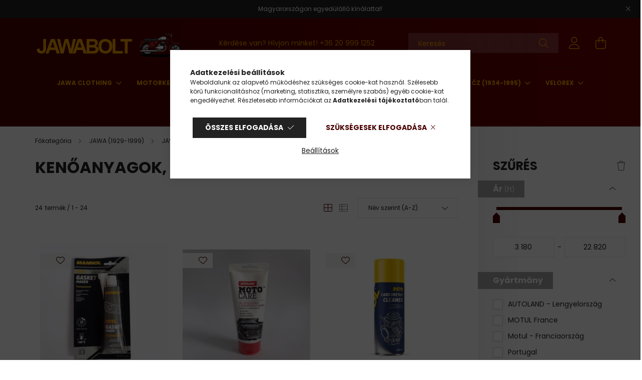

--- FILE ---
content_type: text/html; charset=UTF-8
request_url: https://www.jawabolt.hu/spl/592796/Kenoanyagok-uzemi-folyadekok
body_size: 47560
content:
<!DOCTYPE html>
<html lang="hu">
<head>
    <meta charset="utf-8">
<meta name="description" content="Kenőanyagok, üzemi folyadékok, JAWA 350 TYP 633/1 BIZON (1970-1972), JAWA (1929-1999), jawabolt.hu">
<meta name="robots" content="index, follow">
<meta http-equiv="X-UA-Compatible" content="IE=Edge">
<meta property="og:site_name" content="jawabolt.hu" />
<meta property="og:title" content="Kenőanyagok, üzemi folyadékok - JAWA 350 TYP 633/1 BIZON (19">
<meta property="og:description" content="Kenőanyagok, üzemi folyadékok, JAWA 350 TYP 633/1 BIZON (1970-1972), JAWA (1929-1999), jawabolt.hu">
<meta property="og:type" content="website">
<meta property="og:url" content="https://www.jawabolt.hu/spl/592796/Kenoanyagok-uzemi-folyadekok">
<meta name="facebook-domain-verification" content="2lz10yj0w8onktj539z6w3djd0wys2">
<meta name="mobile-web-app-capable" content="yes">
<meta name="apple-mobile-web-app-capable" content="yes">
<meta name="MobileOptimized" content="320">
<meta name="HandheldFriendly" content="true">

<title>Kenőanyagok, üzemi folyadékok - JAWA 350 TYP 633/1 BIZON (19</title>


<script>
var service_type="shop";
var shop_url_main="https://www.jawabolt.hu";
var actual_lang="hu";
var money_len="0";
var money_thousend=" ";
var money_dec=",";
var shop_id=64502;
var unas_design_url="https:"+"/"+"/"+"www.jawabolt.hu"+"/"+"!common_design"+"/"+"base"+"/"+"002102"+"/";
var unas_design_code='002102';
var unas_base_design_code='2100';
var unas_design_ver=4;
var unas_design_subver=4;
var unas_shop_url='https://www.jawabolt.hu';
var responsive="yes";
var price_nullcut_disable=1;
var config_plus=new Array();
config_plus['product_tooltip']=1;
config_plus['cart_redirect']=1;
config_plus['money_type']='Ft';
config_plus['money_type_display']='Ft';
var lang_text=new Array();

var UNAS = UNAS || {};
UNAS.shop={"base_url":'https://www.jawabolt.hu',"domain":'www.jawabolt.hu',"username":'jawabolt.unas.hu',"id":64502,"lang":'hu',"currency_type":'Ft',"currency_code":'HUF',"currency_rate":'1',"currency_length":0,"base_currency_length":0,"canonical_url":'https://www.jawabolt.hu/spl/592796/Kenoanyagok-uzemi-folyadekok'};
UNAS.design={"code":'002102',"page":'product_list'};
UNAS.api_auth="1127fe03c5485317f005fdd99076af26";
UNAS.customer={"email":'',"id":0,"group_id":0,"without_registration":0};
UNAS.shop["category_id"]="592796";
UNAS.shop["only_private_customer_can_purchase"] = false;
 

UNAS.text = {
    "button_overlay_close": `Bezár`,
    "popup_window": `Felugró ablak`,
    "list": `lista`,
    "updating_in_progress": `frissítés folyamatban`,
    "updated": `frissítve`,
    "is_opened": `megnyitva`,
    "is_closed": `bezárva`,
    "deleted": `törölve`,
    "consent_granted": `hozzájárulás megadva`,
    "consent_rejected": `hozzájárulás elutasítva`,
    "field_is_incorrect": `mező hibás`,
    "error_title": `Hiba!`,
    "product_variants": `termék változatok`,
    "product_added_to_cart": `A termék a kosárba került`,
    "product_added_to_cart_with_qty_problem": `A termékből csak [qty_added_to_cart] [qty_unit] került kosárba`,
    "product_removed_from_cart": `A termék törölve a kosárból`,
    "reg_title_name": `Név`,
    "reg_title_company_name": `Cégnév`,
    "number_of_items_in_cart": `Kosárban lévő tételek száma`,
    "cart_is_empty": `A kosár üres`,
    "cart_updated": `A kosár frissült`
};


UNAS.text["delete_from_compare"]= `Törlés összehasonlításból`;
UNAS.text["comparison"]= `Összehasonlítás`;

UNAS.text["delete_from_favourites"]= `Törlés a kedvencek közül`;
UNAS.text["add_to_favourites"]= `Kedvencekhez`;






window.lazySizesConfig=window.lazySizesConfig || {};
window.lazySizesConfig.loadMode=1;
window.lazySizesConfig.loadHidden=false;

window.dataLayer = window.dataLayer || [];
function gtag(){dataLayer.push(arguments)};
gtag('js', new Date());
</script>

<script src="https://www.jawabolt.hu/!common_packages/jquery/jquery-3.2.1.js?mod_time=1682493234"></script>
<script src="https://www.jawabolt.hu/!common_packages/jquery/plugins/migrate/migrate.js?mod_time=1682493234"></script>
<script src="https://www.jawabolt.hu/!common_packages/jquery/plugins/autocomplete/autocomplete.js?mod_time=1751447087"></script>
<script src="https://www.jawabolt.hu/!common_packages/jquery/plugins/ui/ui_slider-1.11.4.js?mod_time=1682493234"></script>
<script src="https://www.jawabolt.hu/!common_packages/jquery/plugins/ui/ui_touch-punch.js?mod_time=1682493234"></script>
<script src="https://www.jawabolt.hu/!common_packages/jquery/plugins/tools/overlay/overlay.js?mod_time=1759905184"></script>
<script src="https://www.jawabolt.hu/!common_packages/jquery/plugins/tools/toolbox/toolbox.expose.js?mod_time=1725518406"></script>
<script src="https://www.jawabolt.hu/!common_packages/jquery/plugins/lazysizes/lazysizes.min.js?mod_time=1682493234"></script>
<script src="https://www.jawabolt.hu/!common_packages/jquery/plugins/lazysizes/plugins/bgset/ls.bgset.min.js?mod_time=1753337301"></script>
<script src="https://www.jawabolt.hu/!common_packages/jquery/own/shop_common/exploded/common.js?mod_time=1764831093"></script>
<script src="https://www.jawabolt.hu/!common_packages/jquery/own/shop_common/exploded/common_overlay.js?mod_time=1759905184"></script>
<script src="https://www.jawabolt.hu/!common_packages/jquery/own/shop_common/exploded/common_shop_popup.js?mod_time=1759905184"></script>
<script src="https://www.jawabolt.hu/!common_packages/jquery/own/shop_common/exploded/page_product_list.js?mod_time=1725525526"></script>
<script src="https://www.jawabolt.hu/!common_packages/jquery/own/shop_common/exploded/function_favourites.js?mod_time=1725525526"></script>
<script src="https://www.jawabolt.hu/!common_packages/jquery/own/shop_common/exploded/function_compare.js?mod_time=1751447087"></script>
<script src="https://www.jawabolt.hu/!common_packages/jquery/own/shop_common/exploded/function_recommend.js?mod_time=1751447087"></script>
<script src="https://www.jawabolt.hu/!common_packages/jquery/own/shop_common/exploded/function_product_print.js?mod_time=1725525526"></script>
<script src="https://www.jawabolt.hu/!common_packages/jquery/own/shop_common/exploded/function_param_filter.js?mod_time=1764233414"></script>
<script src="https://www.jawabolt.hu/!common_packages/jquery/own/shop_common/exploded/function_infinite_scroll.js?mod_time=1759905184"></script>
<script src="https://www.jawabolt.hu/!common_packages/jquery/plugins/hoverintent/hoverintent.js?mod_time=1682493234"></script>
<script src="https://www.jawabolt.hu/!common_packages/jquery/own/shop_tooltip/shop_tooltip.js?mod_time=1759905184"></script>
<script src="https://www.jawabolt.hu/!common_packages/jquery/plugins/waypoints/waypoints-4.0.0.js?mod_time=1682493234"></script>
<script src="https://www.jawabolt.hu/!common_packages/jquery/plugins/responsive_menu/responsive_menu-unas.js?mod_time=1682493234"></script>
<script src="https://www.jawabolt.hu/!common_design/base/002100/main.js?mod_time=1759905184"></script>
<script src="https://www.jawabolt.hu/!common_packages/jquery/plugins/flickity/v3/flickity.pkgd.min.js?mod_time=1759905184"></script>
<script src="https://www.jawabolt.hu/!common_packages/jquery/plugins/toastr/toastr.min.js?mod_time=1682493234"></script>
<script src="https://www.jawabolt.hu/!common_packages/jquery/plugins/tippy/popper-2.4.4.min.js?mod_time=1682493234"></script>
<script src="https://www.jawabolt.hu/!common_packages/jquery/plugins/tippy/tippy-bundle.umd.min.js?mod_time=1682493234"></script>

<link href="https://www.jawabolt.hu/temp/shop_64502_b5a5ace132ebba51bab61a742e7f8dca.css?mod_time=1768821563" rel="stylesheet" type="text/css">

<link href="https://www.jawabolt.hu/spl/592796/Kenoanyagok-uzemi-folyadekok" rel="canonical">
<link rel="apple-touch-icon" href="https://www.jawabolt.hu/shop_ordered/64502/pic/apple-touch-icon.png" sizes="180x180">
<link id="favicon-16x16" rel="icon" type="image/png" href="https://www.jawabolt.hu/shop_ordered/64502/pic/favicon-16x16.png" sizes="16x16">
<link id="favicon-32x32" rel="icon" type="image/png" href="https://www.jawabolt.hu/shop_ordered/64502/pic/favicon-32x32.png" sizes="32x32">
<link href="https://www.jawabolt.hu/shop_ordered/64502/design_pic/favicon.ico" rel="shortcut icon">
<script>
        var google_consent=1;
    
        gtag('consent', 'default', {
           'ad_storage': 'denied',
           'ad_user_data': 'denied',
           'ad_personalization': 'denied',
           'analytics_storage': 'denied',
           'functionality_storage': 'denied',
           'personalization_storage': 'denied',
           'security_storage': 'granted'
        });

    
        gtag('consent', 'update', {
           'ad_storage': 'denied',
           'ad_user_data': 'denied',
           'ad_personalization': 'denied',
           'analytics_storage': 'denied',
           'functionality_storage': 'denied',
           'personalization_storage': 'denied',
           'security_storage': 'granted'
        });

        </script>
    <script async src="https://www.googletagmanager.com/gtag/js?id=G-TV5CC6GJK9"></script>    <script>
    gtag('config', 'G-TV5CC6GJK9');

        </script>
        <script>
    var google_analytics=1;

            gtag('event', 'view_item_list', {
              "currency": "HUF",
              "items": [
                                        {
                          "item_id": "JB52930891",
                          "item_name": "Átlátszó szilikon tömítő 85 g",
                                                    "item_category": "JAWA (1929-1999)/JAWA 350 TYP 633/1 BIZON (1970-1972)/Kenőanyagok, üzemi folyadékok",                          "price": '3650',
                          "list_position": 1,
                          "list_name": 'JAWA (1929-1999)/JAWA 350 TYP 633/1 BIZON (1970-1972)/Kenőanyagok, üzemi folyadékok'
                      }
                    ,                      {
                          "item_id": "JB52930888",
                          "item_name": "Bőrtisztító és ápoló, 150 ml",
                                                    "item_category": "JAWA (1929-1999)/JAWA 350 TYP 633/1 BIZON (1970-1972)/Kenőanyagok, üzemi folyadékok",                          "price": '5320',
                          "list_position": 2,
                          "list_name": 'JAWA (1929-1999)/JAWA 350 TYP 633/1 BIZON (1970-1972)/Kenőanyagok, üzemi folyadékok'
                      }
                    ,                      {
                          "item_id": "JB52930885",
                          "item_name": "Karburátor tisztító, 400 ml",
                                                    "item_category": "JAWA (1929-1999)/JAWA 350 TYP 633/1 BIZON (1970-1972)/Kenőanyagok, üzemi folyadékok",                          "price": '4120',
                          "list_position": 3,
                          "list_name": 'JAWA (1929-1999)/JAWA 350 TYP 633/1 BIZON (1970-1972)/Kenőanyagok, üzemi folyadékok'
                      }
                    ,                      {
                          "item_id": "JB52930894",
                          "item_name": "Kék szilikon tömítő 85 g",
                                                    "item_category": "JAWA (1929-1999)/JAWA 350 TYP 633/1 BIZON (1970-1972)/Kenőanyagok, üzemi folyadékok",                          "price": '3910',
                          "list_position": 4,
                          "list_name": 'JAWA (1929-1999)/JAWA 350 TYP 633/1 BIZON (1970-1972)/Kenőanyagok, üzemi folyadékok'
                      }
                    ,                      {
                          "item_id": "JB52930883",
                          "item_name": "Menetrögzítő, nagy szilárdságú, piros, 10 ml",
                                                    "item_category": "JAWA (1929-1999)/JAWA 350 TYP 633/1 BIZON (1970-1972)/Kenőanyagok, üzemi folyadékok",                          "price": '3180',
                          "list_position": 5,
                          "list_name": 'JAWA (1929-1999)/JAWA 350 TYP 633/1 BIZON (1970-1972)/Kenőanyagok, üzemi folyadékok'
                      }
                    ,                      {
                          "item_id": "JB52929863",
                          "item_name": "MOTUL 100 2T 1 L oil",
                                                    "item_category": "JAWA (1929-1999)/JAWA 350 TYP 633/1 BIZON (1970-1972)/Kenőanyagok, üzemi folyadékok",                          "price": '4220',
                          "list_position": 6,
                          "list_name": 'JAWA (1929-1999)/JAWA 350 TYP 633/1 BIZON (1970-1972)/Kenőanyagok, üzemi folyadékok'
                      }
                    ,                      {
                          "item_id": "JB52929864",
                          "item_name": "MOTUL 510 2T 1 L oil",
                                                    "item_category": "JAWA (1929-1999)/JAWA 350 TYP 633/1 BIZON (1970-1972)/Kenőanyagok, üzemi folyadékok",                          "price": '5170',
                          "list_position": 7,
                          "list_name": 'JAWA (1929-1999)/JAWA 350 TYP 633/1 BIZON (1970-1972)/Kenőanyagok, üzemi folyadékok'
                      }
                    ,                      {
                          "item_id": "JB52929865",
                          "item_name": "MOTUL 710 2T 1 L oil",
                                                    "item_category": "JAWA (1929-1999)/JAWA 350 TYP 633/1 BIZON (1970-1972)/Kenőanyagok, üzemi folyadékok",                          "price": '7200',
                          "list_position": 8,
                          "list_name": 'JAWA (1929-1999)/JAWA 350 TYP 633/1 BIZON (1970-1972)/Kenőanyagok, üzemi folyadékok'
                      }
                    ,                      {
                          "item_id": "JB52930658",
                          "item_name": "MOTUL C1 CHAIN CLEAN Lánctisztító, 400 ml",
                                                    "item_category": "JAWA (1929-1999)/JAWA 350 TYP 633/1 BIZON (1970-1972)/Kenőanyagok, üzemi folyadékok",                          "price": '5490',
                          "list_position": 9,
                          "list_name": 'JAWA (1929-1999)/JAWA 350 TYP 633/1 BIZON (1970-1972)/Kenőanyagok, üzemi folyadékok'
                      }
                    ,                      {
                          "item_id": "JB52930657",
                          "item_name": "MOTUL E11 MATTE SURFACE CLEAN 400ml",
                                                    "item_category": "JAWA (1929-1999)/JAWA 350 TYP 633/1 BIZON (1970-1972)/Kenőanyagok, üzemi folyadékok",                          "price": '4380',
                          "list_position": 10,
                          "list_name": 'JAWA (1929-1999)/JAWA 350 TYP 633/1 BIZON (1970-1972)/Kenőanyagok, üzemi folyadékok'
                      }
                    ,                      {
                          "item_id": "JB52930655",
                          "item_name": "MOTUL M3 PERFECT LEATHER 250ml Bőrtisztító és -védő",
                                                    "item_category": "JAWA (1929-1999)/JAWA 350 TYP 633/1 BIZON (1970-1972)/Kenőanyagok, üzemi folyadékok",                          "price": '4250',
                          "list_position": 11,
                          "list_name": 'JAWA (1929-1999)/JAWA 350 TYP 633/1 BIZON (1970-1972)/Kenőanyagok, üzemi folyadékok'
                      }
                    ,                      {
                          "item_id": "JB52929866",
                          "item_name": "MOTUL MC CARE C2+ CHAIN LUBE ROAD, 400 ml",
                                                    "item_category": "JAWA (1929-1999)/JAWA 350 TYP 633/1 BIZON (1970-1972)/Kenőanyagok, üzemi folyadékok",                          "price": '5410',
                          "list_position": 12,
                          "list_name": 'JAWA (1929-1999)/JAWA 350 TYP 633/1 BIZON (1970-1972)/Kenőanyagok, üzemi folyadékok'
                      }
                    ,                      {
                          "item_id": "JB52930886",
                          "item_name": "  Nagy szilárdságú 2 komponensű ragasztó fém alkatrészekhez, 30 g",
                                                    "item_category": "JAWA (1929-1999)/JAWA 350 TYP 633/1 BIZON (1970-1972)/Kenőanyagok, üzemi folyadékok",                          "price": '5120',
                          "list_position": 13,
                          "list_name": 'JAWA (1929-1999)/JAWA 350 TYP 633/1 BIZON (1970-1972)/Kenőanyagok, üzemi folyadékok'
                      }
                    ,                      {
                          "item_id": "JB52930895",
                          "item_name": "Piros szilikon tömítő 85 g",
                                                    "item_category": "JAWA (1929-1999)/JAWA 350 TYP 633/1 BIZON (1970-1972)/Kenőanyagok, üzemi folyadékok",                          "price": '3910',
                          "list_position": 14,
                          "list_name": 'JAWA (1929-1999)/JAWA 350 TYP 633/1 BIZON (1970-1972)/Kenőanyagok, üzemi folyadékok'
                      }
                    ,                      {
                          "item_id": "JB52930887",
                          "item_name": "Réz spray, 250 ml",
                                                    "item_category": "JAWA (1929-1999)/JAWA 350 TYP 633/1 BIZON (1970-1972)/Kenőanyagok, üzemi folyadékok",                          "price": '5320',
                          "list_position": 15,
                          "list_name": 'JAWA (1929-1999)/JAWA 350 TYP 633/1 BIZON (1970-1972)/Kenőanyagok, üzemi folyadékok'
                      }
                    ,                      {
                          "item_id": "JB52930890",
                          "item_name": "Rézpaszta, 50 g",
                                                    "item_category": "JAWA (1929-1999)/JAWA 350 TYP 633/1 BIZON (1970-1972)/Kenőanyagok, üzemi folyadékok",                          "price": '4930',
                          "list_position": 16,
                          "list_name": 'JAWA (1929-1999)/JAWA 350 TYP 633/1 BIZON (1970-1972)/Kenőanyagok, üzemi folyadékok'
                      }
                    ,                      {
                          "item_id": "JB52930893",
                          "item_name": "Szürke szilikon tömítő 85 g",
                                                    "item_category": "JAWA (1929-1999)/JAWA 350 TYP 633/1 BIZON (1970-1972)/Kenőanyagok, üzemi folyadékok",                          "price": '3910',
                          "list_position": 17,
                          "list_name": 'JAWA (1929-1999)/JAWA 350 TYP 633/1 BIZON (1970-1972)/Kenőanyagok, üzemi folyadékok'
                      }
                    ,                      {
                          "item_id": "JB52929910",
                          "item_name": "Tartály, kanna, HDPE, 10L",
                                                    "item_category": "JAWA (1929-1999)/JAWA 350 TYP 633/1 BIZON (1970-1972)/Kenőanyagok, üzemi folyadékok",                          "price": '22820',
                          "list_position": 18,
                          "list_name": 'JAWA (1929-1999)/JAWA 350 TYP 633/1 BIZON (1970-1972)/Kenőanyagok, üzemi folyadékok'
                      }
                    ,                      {
                          "item_id": "JB52930884",
                          "item_name": "Univerzális, többcélú zsír, vízálló, zöld, 230 g",
                                                    "item_category": "JAWA (1929-1999)/JAWA 350 TYP 633/1 BIZON (1970-1972)/Kenőanyagok, üzemi folyadékok",                          "price": '3600',
                          "list_position": 19,
                          "list_name": 'JAWA (1929-1999)/JAWA 350 TYP 633/1 BIZON (1970-1972)/Kenőanyagok, üzemi folyadékok'
                      }
                    ,                      {
                          "item_id": "JB52929904",
                          "item_name": "Üzemanyag adalék, MOTUL STABILIZER, 250 ml",
                                                    "item_category": "JAWA (1929-1999)/JAWA 350 TYP 633/1 BIZON (1970-1972)/Kenőanyagok, üzemi folyadékok",                          "price": '5650',
                          "list_position": 20,
                          "list_name": 'JAWA (1929-1999)/JAWA 350 TYP 633/1 BIZON (1970-1972)/Kenőanyagok, üzemi folyadékok'
                      }
                    ,                      {
                          "item_id": "JB52928459",
                          "item_name": "Váltó-olaj MOTUL TRANSOIL EXPERT 10W40 1L",
                                                    "item_category": "JAWA (1929-1999)/JAWA 350 TYP 633/1 BIZON (1970-1972)/Kenőanyagok, üzemi folyadékok",                          "price": '5890',
                          "list_position": 21,
                          "list_name": 'JAWA (1929-1999)/JAWA 350 TYP 633/1 BIZON (1970-1972)/Kenőanyagok, üzemi folyadékok'
                      }
                    ,                      {
                          "item_id": "JB52930892",
                          "item_name": "Fekete szilikon tömítőanyag 85 g",
                                                    "item_category": "JAWA (1929-1999)/JAWA 350 TYP 633/1 BIZON (1970-1972)/Kenőanyagok, üzemi folyadékok",                          "price": '3910',
                          "list_position": 22,
                          "list_name": 'JAWA (1929-1999)/JAWA 350 TYP 633/1 BIZON (1970-1972)/Kenőanyagok, üzemi folyadékok'
                      }
                    ,                      {
                          "item_id": "JB52930656",
                          "item_name": "MOTUL E9 WASH & WAX SPARY motorkerékpár tisztító 400ml",
                                                    "item_category": "JAWA (1929-1999)/JAWA 350 TYP 633/1 BIZON (1970-1972)/Kenőanyagok, üzemi folyadékok",                          "price": '5390',
                          "list_position": 23,
                          "list_name": 'JAWA (1929-1999)/JAWA 350 TYP 633/1 BIZON (1970-1972)/Kenőanyagok, üzemi folyadékok'
                      }
                    ,                      {
                          "item_id": "JB52930889",
                          "item_name": "Paszta alumínium és krómozott alkatrészekhez, 150 ml",
                                                    "item_category": "JAWA (1929-1999)/JAWA 350 TYP 633/1 BIZON (1970-1972)/Kenőanyagok, üzemi folyadékok",                          "price": '5320',
                          "list_position": 24,
                          "list_name": 'JAWA (1929-1999)/JAWA 350 TYP 633/1 BIZON (1970-1972)/Kenőanyagok, üzemi folyadékok'
                      }
                                  ],
              'non_interaction': true
        });
           </script>
           <script>
        gtag('config', 'AW-10850861906',{'allow_enhanced_conversions':true});
                </script>
            <script>
        var google_ads=1;

                gtag('event','remarketing', {
            'ecomm_pagetype': 'category',
            'ecomm_prodid': ["JB52930891","JB52930888","JB52930885","JB52930894","JB52930883","JB52929863","JB52929864","JB52929865","JB52930658","JB52930657","JB52930655","JB52929866","JB52930886","JB52930895","JB52930887","JB52930890","JB52930893","JB52929910","JB52930884","JB52929904","JB52928459","JB52930892","JB52930656","JB52930889"]        });
            </script>
    
    <script>
    var facebook_pixel=1;
    /* <![CDATA[ */
        !function(f,b,e,v,n,t,s){if(f.fbq)return;n=f.fbq=function(){n.callMethod?
            n.callMethod.apply(n,arguments):n.queue.push(arguments)};if(!f._fbq)f._fbq=n;
            n.push=n;n.loaded=!0;n.version='2.0';n.queue=[];t=b.createElement(e);t.async=!0;
            t.src=v;s=b.getElementsByTagName(e)[0];s.parentNode.insertBefore(t,s)}(window,
                document,'script','//connect.facebook.net/en_US/fbevents.js');

        fbq('init', '198173282888937');
                fbq('track', 'PageView', {}, {eventID:'PageView.aW9BeHu4NnKvfGjkVFwGpgAAPH4'});
        
        $(document).ready(function() {
            $(document).on("addToCart", function(event, product_array){
                facebook_event('AddToCart',{
					content_name: product_array.name,
					content_category: product_array.category,
					content_ids: [product_array.sku],
					contents: [{'id': product_array.sku, 'quantity': product_array.qty}],
					content_type: 'product',
					value: product_array.price,
					currency: 'HUF'
				}, {eventID:'AddToCart.' + product_array.event_id});
            });

            $(document).on("addToFavourites", function(event, product_array){
                facebook_event('AddToWishlist', {
                    content_ids: [product_array.sku],
                    content_type: 'product'
                }, {eventID:'AddToFavourites.' + product_array.event_id});
            });
        });

    /* ]]> */
    </script>
<script>
(function(i,s,o,g,r,a,m){i['BarionAnalyticsObject']=r;i[r]=i[r]||function(){
    (i[r].q=i[r].q||[]).push(arguments)},i[r].l=1*new Date();a=s.createElement(o),
    m=s.getElementsByTagName(o)[0];a.async=1;a.src=g;m.parentNode.insertBefore(a,m)
})(window, document, 'script', 'https://pixel.barion.com/bp.js', 'bp');
                    
bp('init', 'addBarionPixelId', 'BP-LAyIkySEGM-5F');
</script>
<noscript><img height='1' width='1' style='display:none' alt='' src='https://pixel.barion.com/a.gif?__ba_pixel_id=BP-LAyIkySEGM-5F&ev=contentView&noscript=1'/></noscript>
<script>
$(document).ready(function () {
     UNAS.onGrantConsent(function(){
         bp('consent', 'grantConsent');
     });
     
     UNAS.onRejectConsent(function(){
         bp('consent', 'rejectConsent');
     });

     var contentViewProperties = {
         'name': $('title').html(),
         'contentType': 'Page',
         'id': 'https://www.jawabolt.hu/spl/592796/Kenoanyagok-uzemi-folyadekok',
     }
     bp('track', 'contentView', contentViewProperties);

     UNAS.onAddToCart(function(event,params){
         var variant = '';
         if (typeof params.variant_list1!=='undefined') variant+=params.variant_list1;
         if (typeof params.variant_list2!=='undefined') variant+='|'+params.variant_list2;
         if (typeof params.variant_list3!=='undefined') variant+='|'+params.variant_list3;
         var addToCartProperties = {
             'contentType': 'Product',
             'currency': 'HUF',
             'id': params.sku,
             'name': params.name,
             'quantity': parseFloat(params.qty_add),
             'totalItemPrice': params.qty*params.price,
             'unit': params.unit,
             'unitPrice': parseFloat(params.price),
             'category': params.category,
             'variant': variant
         };
         bp('track', 'addToCart', addToCartProperties);
     });

     UNAS.onClickProduct(function(event,params){
         UNAS.getProduct(function(result) {
             if (result.name!=undefined) {
                 var clickProductProperties  = {
                     'contentType': 'Product',
                     'currency': 'HUF',
                     'id': params.sku,
                     'name': result.name,
                     'unit': result.unit,
                     'unitPrice': parseFloat(result.unit_price),
                     'quantity': 1
                 }
                 bp('track', 'clickProduct', clickProductProperties );
             }
         },params);
     });

UNAS.onRemoveFromCart(function(event,params){
     bp('track', 'removeFromCart', {
         'contentType': 'Product',
         'currency': 'HUF',
         'id': params.sku,
         'name': params.name,
         'quantity': params.qty,
         'totalItemPrice': params.price * params.qty,
         'unit': params.unit,
         'unitPrice': parseFloat(params.price),
         'list': 'BasketPage'
     });
});
     var categorySelectionProperties = {         'id': '230173|389385|592796',
         'name': 'Kenőanyagok, üzemi folyadékok',
         'category': 'JAWA (1929-1999)|JAWA 350 TYP 633/1 BIZON (1970-1972)|Kenőanyagok, üzemi folyadékok',
         'contentType': 'Page',
         'list': 'SearchPage',
     }
     bp('track', 'categorySelection', categorySelectionProperties);


});
</script>

    <meta content="width=device-width, initial-scale=1.0" name="viewport" />
    <link rel="preconnect" href="https://fonts.gstatic.com">
    <link rel="preload" href="https://fonts.googleapis.com/css2?family=Poppins:wght@400;700&display=swap" as="style" />
    <link rel="stylesheet" href="https://fonts.googleapis.com/css2?family=Poppins:wght@400;700&display=swap" media="print" onload="this.media='all'">
    <noscript>
        <link rel="stylesheet" href="https://fonts.googleapis.com/css2?family=Poppins:wght@400;700&display=swap" />
    </noscript>
    
    
    
    
    

    
    
    
            
        
        
        
        
        
    
    
</head>




<body class='design_ver4 design_subver1 design_subver2 design_subver3 design_subver4' id="ud_shop_art">
<div id="image_to_cart" style="display:none; position:absolute; z-index:100000;"></div>
<div class="overlay_common overlay_warning" id="overlay_cart_add"></div>
<script>$(document).ready(function(){ overlay_init("cart_add",{"onBeforeLoad":false}); });</script>
<div class="overlay_common overlay_dialog" id="overlay_save_filter"></div>
<script>$(document).ready(function(){ overlay_init("save_filter",{"closeOnEsc":true,"closeOnClick":true}); });</script>
<div id="overlay_login_outer"></div>	
	<script>
	$(document).ready(function(){
	    var login_redir_init="";

		$("#overlay_login_outer").overlay({
			onBeforeLoad: function() {
                var login_redir_temp=login_redir_init;
                if (login_redir_act!="") {
                    login_redir_temp=login_redir_act;
                    login_redir_act="";
                }

									$.ajax({
						type: "GET",
						async: true,
						url: "https://www.jawabolt.hu/shop_ajax/ajax_popup_login.php",
						data: {
							shop_id:"64502",
							lang_master:"hu",
                            login_redir:login_redir_temp,
							explicit:"ok",
							get_ajax:"1"
						},
						success: function(data){
							$("#overlay_login_outer").html(data);
							if (unas_design_ver >= 5) $("#overlay_login_outer").modal('show');
							$('#overlay_login1 input[name=shop_pass_login]').keypress(function(e) {
								var code = e.keyCode ? e.keyCode : e.which;
								if(code.toString() == 13) {		
									document.form_login_overlay.submit();		
								}	
							});	
						}
					});
								},
			top: 50,
			mask: {
	color: "#000000",
	loadSpeed: 200,
	maskId: "exposeMaskOverlay",
	opacity: 0.7
},
			closeOnClick: (config_plus['overlay_close_on_click_forced'] === 1),
			onClose: function(event, overlayIndex) {
				$("#login_redir").val("");
			},
			load: false
		});
		
			});
	function overlay_login() {
		$(document).ready(function(){
			$("#overlay_login_outer").overlay().load();
		});
	}
	function overlay_login_remind() {
        if (unas_design_ver >= 5) {
            $("#overlay_remind").overlay().load();
        } else {
            $(document).ready(function () {
                $("#overlay_login_outer").overlay().close();
                setTimeout('$("#overlay_remind").overlay().load();', 250);
            });
        }
	}

    var login_redir_act="";
    function overlay_login_redir(redir) {
        login_redir_act=redir;
        $("#overlay_login_outer").overlay().load();
    }
	</script>  
	<div class="overlay_common overlay_info" id="overlay_remind"></div>
<script>$(document).ready(function(){ overlay_init("remind",[]); });</script>

	<script>
    	function overlay_login_error_remind() {
		$(document).ready(function(){
			load_login=0;
			$("#overlay_error").overlay().close();
			setTimeout('$("#overlay_remind").overlay().load();', 250);	
		});
	}
	</script>  
	<div class="overlay_common overlay_info" id="overlay_newsletter"></div>
<script>$(document).ready(function(){ overlay_init("newsletter",[]); });</script>

<script>
function overlay_newsletter() {
    $(document).ready(function(){
        $("#overlay_newsletter").overlay().load();
    });
}
</script>
<div class="overlay_common overlay_error" id="overlay_script"></div>
<script>$(document).ready(function(){ overlay_init("script",[]); });</script>
    <script>
    $(document).ready(function() {
        $.ajax({
            type: "GET",
            url: "https://www.jawabolt.hu/shop_ajax/ajax_stat.php",
            data: {master_shop_id:"64502",get_ajax:"1"}
        });
    });
    </script>
    

<div id="container" class="no-slideshow  page_shop_art_592796 filter-exists">
            <header class="header position-relative">
                        <div class="js-element nanobar js-nanobar" data-element-name="header_text_section_1">
            <div class="header_text_section_1 nanobar__inner text-center">
                                    Magyarországon egyedülálló kínálattal!
                                <button type="button" class="btn nanobar__btn-close" onclick="closeNanobar(this,'header_text_section_1_hide','session');" aria-label="Bezár" title="Bezár">
                    <span class="icon--close"></span>
                </button>
            </div>
        </div>
    
            <div class="header-inner">
                <div class="header-container container">
                    <div class="row gutters-5 flex-nowrap justify-content-center align-items-center">
                            <div id="header_logo_img" class="js-element logo col-auto flex-shrink-1 order-2 order-xl-1" data-element-name="header_logo">
        <div class="header_logo-img-container">
            <div class="header_logo-img-wrapper">
                                                            <a href="https://www.jawabolt.hu/">                        <picture>
                                                            <source media="(max-width: 575.98px)" srcset="https://www.jawabolt.hu/!common_design/custom/jawabolt.unas.hu/element/layout_hu_header_logo-300x80_1_small.png?time=1672947906 600w, https://www.jawabolt.hu/!common_design/custom/jawabolt.unas.hu/element/layout_hu_header_logo-300x80_1_small_retina.png?time=1672947906 600w" sizes="600px"/>
                                                                                        <source media="(max-width: 991.98px)" srcset="https://www.jawabolt.hu/!common_design/custom/jawabolt.unas.hu/element/layout_hu_header_logo-300x80_1_large.png?time=1672947906 300w, https://www.jawabolt.hu/!common_design/custom/jawabolt.unas.hu/element/layout_hu_header_logo-300x80_1_large_retina.png?time=1672947906 600w" sizes="300px"/>
                                                        <img                                  src="https://www.jawabolt.hu/!common_design/custom/jawabolt.unas.hu/element/layout_hu_header_logo-300x80_1_default.png?time=1672947906"
                                 srcset="https://www.jawabolt.hu/!common_design/custom/jawabolt.unas.hu/element/layout_hu_header_logo-300x80_1_default.png?time=1672947906 1x, https://www.jawabolt.hu/!common_design/custom/jawabolt.unas.hu/element/layout_hu_header_logo-300x80_1_default_retina.png?time=1672947906 2x"
                                 alt="jawabolt.hu"/>
                        </picture>
                        </a>                                                </div>
        </div>
    </div>


                        <div class="header__left col-auto col-xl order-1 order-xl-2">
                            <div class="d-flex align-items-center justify-content-center">
                                <button type="button" class="hamburger__btn js-hamburger-btn dropdown--btn d-xl-none" id="hamburger__btn" aria-label="hamburger button" data-btn-for=".hamburger__dropdown">
                                    <span class="hamburger__btn-icon icon--hamburger"></span>
                                </button>
                                    <div class="js-element header_text_section_2 d-none d-xl-block" data-element-name="header_text_section_2">
        <div class="element__content ">
                            <div class="element__html slide-1"><p>Kérdése van? Hívjon minket! +36 20 999 1252</p></div>
                    </div>
    </div>

                            </div>
                        </div>

                        <div class="header__right col col-xl-auto order-3 py-3 py-lg-5">
                            <div class="d-flex align-items-center justify-content-end">
                                
                                
                                <div class="search-open-btn d-block d-lg-none icon--search text-center" onclick="toggleSearch();"></div>
                                <div class="search__container">
                                    <div class="search-box position-relative ml-auto container px-0 browser-is-chrome" id="box_search_content">
    <form name="form_include_search" id="form_include_search" action="https://www.jawabolt.hu/shop_search.php" method="get">
        <div class="box-search-group mb-0">
            <input data-stay-visible-breakpoint="992" name="search" id="box_search_input" value=""
                   aria-label="Keresés" pattern=".{3,100}" title="Hosszabb kereső kifejezést írjon be!" placeholder="Keresés"
                   type="text" maxlength="100" class="ac_input form-control js-search-input" autocomplete="off" required            >
            <div class="search-box__search-btn-outer input-group-append" title="Keresés">
                <button class="search-btn" aria-label="Keresés">
                    <span class="search-btn-icon icon--search"></span>
                </button>
            </div>
            <div class="search__loading">
                <div class="loading-spinner--small"></div>
            </div>
        </div>
        <div class="search-box__mask"></div>
    </form>
    <div class="ac_results"></div>
</div>
<script>
    $(document).ready(function(){
        $(document).on('smartSearchInputLoseFocus', function(){
            if ($('.js-search-smart-autocomplete').length>0) {
                setTimeout(function(){
                    let height = $(window).height() - ($('.js-search-smart-autocomplete').offset().top - $(window).scrollTop()) - 20;
                    $('.search-smart-autocomplete').css('max-height', height + 'px');
                }, 300);
            }
        });
    });
</script>



                                </div>
                                <div class="profil__container">
                                                <div class="profile">
            <button type="button" class="profile__btn js-profile-btn dropdown--btn" id="profile__btn" data-orders="https://www.jawabolt.hu/shop_order_track.php" aria-label="profile button" data-btn-for=".profile__dropdown">
                <span class="profile__btn-icon icon--head"></span>
            </button>
        </div>
    
                                </div>
                                <div class="cart-box__container pr-3 pr-xl-0">
                                    <button class="cart-box__btn dropdown--btn" aria-label="cart button" type="button" data-btn-for=".cart-box__dropdown">
                                        <span class="cart-box__btn-icon icon--cart">
                                                <span id='box_cart_content' class='cart-box'>            </span>
                                        </span>
                                    </button>
                                </div>
                            </div>
                        </div>
                    </div>
                </div>
            </div>
                            <div class="header-menus d-none d-xl-block">
                    <div class="container text-center position-relative">
                        <ul class="main-menus d-none d-lg-flex justify-content-center text-left js-main-menus-content cat-menus level-0 plus-menus level-0" data-level="0">
                                <li class='cat-menu  has-child js-cat-menu-612339' data-id="612339">

        <span class="cat-menu__name font-weight-bold">
                            <a class='cat-menu__link font-weight-bold' href='https://www.jawabolt.hu/JAWA-CLOTHING' >
                            JAWA CLOTHING            </a>
        </span>

        			    <div class="cat-menu__sublist js-sublist level-1 ">
        <div class="sublist-inner js-sublist-inner ps__child--consume">
            <div class="cat-menu__sublist-inner d-flex">
                <div class="flex-grow-1">
                    <ul class="cat-menus level-1 row" data-level="cat-level-1">
                                                    <li class="col-2 mb-5 cat-menu js-cat-menu-518034" data-id="518034">
                                <span class="cat-menu__name text-uppercase font-weight-bold" >
                                    <a class="cat-menu__link" href="https://www.jawabolt.hu/Caps" >
                                    Caps
                                                                            </a>
                                </span>
                                                            </li>
                                                    <li class="col-2 mb-5 cat-menu js-cat-menu-152019" data-id="152019">
                                <span class="cat-menu__name text-uppercase font-weight-bold" >
                                    <a class="cat-menu__link" href="https://www.jawabolt.hu/Hoodies" >
                                    Hoodies
                                                                            </a>
                                </span>
                                                            </li>
                                                    <li class="col-2 mb-5 cat-menu js-cat-menu-347714" data-id="347714">
                                <span class="cat-menu__name text-uppercase font-weight-bold" >
                                    <a class="cat-menu__link" href="https://www.jawabolt.hu/Motorcycle-glasses" >
                                    Motorcycle glasses
                                                                            </a>
                                </span>
                                                            </li>
                                                    <li class="col-2 mb-5 cat-menu js-cat-menu-778735" data-id="778735">
                                <span class="cat-menu__name text-uppercase font-weight-bold" >
                                    <a class="cat-menu__link" href="https://www.jawabolt.hu/Polok" >
                                    Pólók
                                                                            </a>
                                </span>
                                                            </li>
                                                    <li class="col-2 mb-5 cat-menu js-cat-menu-737759" data-id="737759">
                                <span class="cat-menu__name text-uppercase font-weight-bold" >
                                    <a class="cat-menu__link" href="https://www.jawabolt.hu/Socks" >
                                    Socks
                                                                            </a>
                                </span>
                                                            </li>
                                                    <li class="col-2 mb-5 cat-menu js-cat-menu-772761" data-id="772761">
                                <span class="cat-menu__name text-uppercase font-weight-bold" >
                                    <a class="cat-menu__link" href="https://www.jawabolt.hu/Vests" >
                                    Vests
                                                                            </a>
                                </span>
                                                            </li>
                                            </ul>
                </div>
                            </div>
        </div>
    </div>


            </li>
    <li class='cat-menu  has-child js-cat-menu-285704' data-id="285704">

        <span class="cat-menu__name font-weight-bold">
                            <a class='cat-menu__link font-weight-bold' href='https://www.jawabolt.hu/Motorkerekparok' >
                            Motorkerékpárok            </a>
        </span>

        			    <div class="cat-menu__sublist js-sublist level-1 ">
        <div class="sublist-inner js-sublist-inner ps__child--consume">
            <div class="cat-menu__sublist-inner d-flex">
                <div class="flex-grow-1">
                    <ul class="cat-menus level-1 row" data-level="cat-level-1">
                                                    <li class="col-2 mb-5 cat-menu js-cat-menu-818271" data-id="818271">
                                <span class="cat-menu__name text-uppercase font-weight-bold" >
                                    <a class="cat-menu__link" href="https://www.jawabolt.hu/Motorcycles-NEW" >
                                    Motorcycles NEW
                                                                            </a>
                                </span>
                                                            </li>
                                                    <li class="col-2 mb-5 cat-menu js-cat-menu-885181" data-id="885181">
                                <span class="cat-menu__name text-uppercase font-weight-bold" >
                                    <a class="cat-menu__link" href="https://www.jawabolt.hu/Motorcycles-USED" >
                                    Motorcycles USED
                                                                            </a>
                                </span>
                                                            </li>
                                            </ul>
                </div>
                            </div>
        </div>
    </div>


            </li>
    <li class='cat-menu  js-cat-menu-437042' data-id="437042">

        <span class="cat-menu__name font-weight-bold">
                            <a class='cat-menu__link font-weight-bold' href='https://www.jawabolt.hu/SERVICES' >
                            SERVICES            </a>
        </span>

            </li>
    <li class='cat-menu  js-cat-menu-604694' data-id="604694">

        <span class="cat-menu__name font-weight-bold">
                            <a class='cat-menu__link font-weight-bold' href='https://www.jawabolt.hu/SPEED-METERS-PRODUCTION' >
                            SPEED METERS - PRODUCTION            </a>
        </span>

            </li>
    <li class='cat-menu  has-child js-cat-menu-230173' data-id="230173">

        <span class="cat-menu__name font-weight-bold">
                            <a class='cat-menu__link font-weight-bold' href='https://www.jawabolt.hu/JAWA-1929-1999' >
                            JAWA (1929-1999)            </a>
        </span>

        			    <div class="cat-menu__sublist js-sublist level-1 ">
        <div class="sublist-inner js-sublist-inner ps__child--consume">
            <div class="cat-menu__sublist-inner d-flex">
                <div class="flex-grow-1">
                    <ul class="cat-menus level-1 row" data-level="cat-level-1">
                                                    <li class="col-2 mb-5 cat-menu has-child js-cat-menu-554802" data-id="554802">
                                <span class="cat-menu__name text-uppercase font-weight-bold" >
                                    <a class="cat-menu__link" href="https://www.jawabolt.hu/JAWA-100-ROBOT-1937-1946" >
                                    JAWA 100 ROBOT (1937-1946)
                                                                            </a>
                                </span>
                                                                        <div class="cat-menu__list level-2">
        <ul class="cat-menus level-2" data-level="cat-level-2">
                            <li class="cat-menu js-cat-menu-138384" data-id="138384">
                    <span class="cat-menu__name" >
                        <a class="cat-menu__link" href="https://www.jawabolt.hu/spl/138384/Bowdenek" >                        Bowdenek
                                                    </a>                    </span>
                                    </li>
                            <li class="cat-menu js-cat-menu-345453" data-id="345453">
                    <span class="cat-menu__name" >
                        <a class="cat-menu__link" href="https://www.jawabolt.hu/spl/345453/Csavar-alatet" >                        Csavar, alátét
                                                    </a>                    </span>
                                    </li>
                            <li class="cat-menu js-cat-menu-681898" data-id="681898">
                    <span class="cat-menu__name" >
                        <a class="cat-menu__link" href="https://www.jawabolt.hu/spl/681898/Egyeb" >                        Egyéb
                                                    </a>                    </span>
                                    </li>
                            <li class="cat-menu js-cat-menu-588119" data-id="588119">
                    <span class="cat-menu__name" >
                        <a class="cat-menu__link" href="https://www.jawabolt.hu/spl/588119/Kenoanyagok-uzemi-folyadekok" >                        Kenőanyagok, üzemi folyadékok
                                                    </a>                    </span>
                                    </li>
                            <li class="cat-menu js-cat-menu-525293" data-id="525293">
                    <span class="cat-menu__name" >
                        <a class="cat-menu__link" href="https://www.jawabolt.hu/spl/525293/Kerek-kerekagy-fek" >                        Kerék, kerékagy, fék
                                                    </a>                    </span>
                                    </li>
                            <li class="cat-menu js-cat-menu-113115" data-id="113115">
                    <span class="cat-menu__name" >
                        <a class="cat-menu__link" href="https://www.jawabolt.hu/spl/113115/Kipufogorendszer" >                        Kipufogórendszer
                                                    </a>                    </span>
                                    </li>
                            <li class="cat-menu js-cat-menu-148588" data-id="148588">
                    <span class="cat-menu__name" >
                        <a class="cat-menu__link" href="https://www.jawabolt.hu/spl/148588/Motor-valto" >                        Motor, váltó
                                                    </a>                    </span>
                                    </li>
                                        <li class="cat-menu">
                    <a class="cat-menu__link cat-menu__all-cat font-s icon--a-chevron-right" href="https://www.jawabolt.hu/JAWA-100-ROBOT-1937-1946">További kategóriák</a>
                </li>
                    </ul>
    </div>


                                                            </li>
                                                    <li class="col-2 mb-5 cat-menu has-child js-cat-menu-338787" data-id="338787">
                                <span class="cat-menu__name text-uppercase font-weight-bold" >
                                    <a class="cat-menu__link" href="https://www.jawabolt.hu/JAWA-175-SPECIAL-1934-1946" >
                                    JAWA 175 SPECIÁL (1934-1946)
                                                                            </a>
                                </span>
                                                                        <div class="cat-menu__list level-2">
        <ul class="cat-menus level-2" data-level="cat-level-2">
                            <li class="cat-menu js-cat-menu-398609" data-id="398609">
                    <span class="cat-menu__name" >
                        <a class="cat-menu__link" href="https://www.jawabolt.hu/spl/398609/Bowdenek" >                        Bowdenek
                                                    </a>                    </span>
                                    </li>
                            <li class="cat-menu js-cat-menu-438411" data-id="438411">
                    <span class="cat-menu__name" >
                        <a class="cat-menu__link" href="https://www.jawabolt.hu/spl/438411/Csavar-alatet" >                        Csavar, alátét
                                                    </a>                    </span>
                                    </li>
                            <li class="cat-menu js-cat-menu-927733" data-id="927733">
                    <span class="cat-menu__name" >
                        <a class="cat-menu__link" href="https://www.jawabolt.hu/spl/927733/Egyeb" >                        Egyéb
                                                    </a>                    </span>
                                    </li>
                            <li class="cat-menu js-cat-menu-863356" data-id="863356">
                    <span class="cat-menu__name" >
                        <a class="cat-menu__link" href="https://www.jawabolt.hu/spl/863356/Kenoanyagok-uzemi-folyadekok" >                        Kenőanyagok, üzemi folyadékok
                                                    </a>                    </span>
                                    </li>
                            <li class="cat-menu js-cat-menu-141839" data-id="141839">
                    <span class="cat-menu__name" >
                        <a class="cat-menu__link" href="https://www.jawabolt.hu/spl/141839/Kerek-kerekagy-fek" >                        Kerék, kerékagy, fék
                                                    </a>                    </span>
                                    </li>
                            <li class="cat-menu js-cat-menu-598411" data-id="598411">
                    <span class="cat-menu__name" >
                        <a class="cat-menu__link" href="https://www.jawabolt.hu/spl/598411/Kilometerora-muszerek" >                        Kilométeróra, műszerek
                                                    </a>                    </span>
                                    </li>
                            <li class="cat-menu js-cat-menu-932517" data-id="932517">
                    <span class="cat-menu__name" >
                        <a class="cat-menu__link" href="https://www.jawabolt.hu/spl/932517/Kipufogorendszer" >                        Kipufogórendszer
                                                    </a>                    </span>
                                    </li>
                                        <li class="cat-menu">
                    <a class="cat-menu__link cat-menu__all-cat font-s icon--a-chevron-right" href="https://www.jawabolt.hu/JAWA-175-SPECIAL-1934-1946">További kategóriák</a>
                </li>
                    </ul>
    </div>


                                                            </li>
                                                    <li class="col-2 mb-5 cat-menu has-child js-cat-menu-502772" data-id="502772">
                                <span class="cat-menu__name text-uppercase font-weight-bold" >
                                    <a class="cat-menu__link" href="https://www.jawabolt.hu/JAWA-175-VILIERS-1932-1933" >
                                    JAWA 175 VILIERS (1932-1933)
                                                                            </a>
                                </span>
                                                                        <div class="cat-menu__list level-2">
        <ul class="cat-menus level-2" data-level="cat-level-2">
                            <li class="cat-menu js-cat-menu-582583" data-id="582583">
                    <span class="cat-menu__name" >
                        <a class="cat-menu__link" href="https://www.jawabolt.hu/spl/582583/Bowdenek" >                        Bowdenek
                                                    </a>                    </span>
                                    </li>
                            <li class="cat-menu js-cat-menu-919164" data-id="919164">
                    <span class="cat-menu__name" >
                        <a class="cat-menu__link" href="https://www.jawabolt.hu/spl/919164/Csavar-alatet" >                        Csavar, alátét
                                                    </a>                    </span>
                                    </li>
                            <li class="cat-menu js-cat-menu-423647" data-id="423647">
                    <span class="cat-menu__name" >
                        <a class="cat-menu__link" href="https://www.jawabolt.hu/spl/423647/Egyeb" >                        Egyéb
                                                    </a>                    </span>
                                    </li>
                            <li class="cat-menu js-cat-menu-204810" data-id="204810">
                    <span class="cat-menu__name" >
                        <a class="cat-menu__link" href="https://www.jawabolt.hu/spl/204810/Kenoanyagok-uzemi-folyadekok" >                        Kenőanyagok, üzemi folyadékok
                                                    </a>                    </span>
                                    </li>
                            <li class="cat-menu js-cat-menu-525950" data-id="525950">
                    <span class="cat-menu__name" >
                        <a class="cat-menu__link" href="https://www.jawabolt.hu/spl/525950/Kerek-kerekagy-fek" >                        Kerék, kerékagy, fék
                                                    </a>                    </span>
                                    </li>
                            <li class="cat-menu js-cat-menu-848509" data-id="848509">
                    <span class="cat-menu__name" >
                        <a class="cat-menu__link" href="https://www.jawabolt.hu/spl/848509/Kilometerora-muszerek" >                        Kilométeróra, műszerek
                                                    </a>                    </span>
                                    </li>
                            <li class="cat-menu js-cat-menu-442180" data-id="442180">
                    <span class="cat-menu__name" >
                        <a class="cat-menu__link" href="https://www.jawabolt.hu/spl/442180/Kipufogorendszer" >                        Kipufogórendszer
                                                    </a>                    </span>
                                    </li>
                                        <li class="cat-menu">
                    <a class="cat-menu__link cat-menu__all-cat font-s icon--a-chevron-right" href="https://www.jawabolt.hu/JAWA-175-VILIERS-1932-1933">További kategóriák</a>
                </li>
                    </ul>
    </div>


                                                            </li>
                                                    <li class="col-2 mb-5 cat-menu has-child js-cat-menu-349909" data-id="349909">
                                <span class="cat-menu__name text-uppercase font-weight-bold" >
                                    <a class="cat-menu__link" href="https://www.jawabolt.hu/JAWA-250-DUPLEX-BLOCK-1939" >
                                    JAWA 250 DUPLEX BLOCK (1939)
                                                                            </a>
                                </span>
                                                                        <div class="cat-menu__list level-2">
        <ul class="cat-menus level-2" data-level="cat-level-2">
                            <li class="cat-menu js-cat-menu-160115" data-id="160115">
                    <span class="cat-menu__name" >
                        <a class="cat-menu__link" href="https://www.jawabolt.hu/spl/160115/Bowdenek" >                        Bowdenek
                                                    </a>                    </span>
                                    </li>
                            <li class="cat-menu js-cat-menu-149759" data-id="149759">
                    <span class="cat-menu__name" >
                        <a class="cat-menu__link" href="https://www.jawabolt.hu/spl/149759/Csavar-alatet" >                        Csavar, alátét
                                                    </a>                    </span>
                                    </li>
                            <li class="cat-menu js-cat-menu-236535" data-id="236535">
                    <span class="cat-menu__name" >
                        <a class="cat-menu__link" href="https://www.jawabolt.hu/spl/236535/Egyeb" >                        Egyéb
                                                    </a>                    </span>
                                    </li>
                            <li class="cat-menu js-cat-menu-923282" data-id="923282">
                    <span class="cat-menu__name" >
                        <a class="cat-menu__link" href="https://www.jawabolt.hu/spl/923282/Kenoanyagok-uzemi-folyadekok" >                        Kenőanyagok, üzemi folyadékok
                                                    </a>                    </span>
                                    </li>
                            <li class="cat-menu js-cat-menu-126639" data-id="126639">
                    <span class="cat-menu__name" >
                        <a class="cat-menu__link" href="https://www.jawabolt.hu/spl/126639/Kerek-kerekagy-fek" >                        Kerék, kerékagy, fék
                                                    </a>                    </span>
                                    </li>
                            <li class="cat-menu js-cat-menu-158336" data-id="158336">
                    <span class="cat-menu__name" >
                        <a class="cat-menu__link" href="https://www.jawabolt.hu/spl/158336/Kilometerora-muszerek" >                        Kilométeróra, műszerek
                                                    </a>                    </span>
                                    </li>
                            <li class="cat-menu js-cat-menu-603922" data-id="603922">
                    <span class="cat-menu__name" >
                        <a class="cat-menu__link" href="https://www.jawabolt.hu/spl/603922/Kipufogorendszer" >                        Kipufogórendszer
                                                    </a>                    </span>
                                    </li>
                                        <li class="cat-menu">
                    <a class="cat-menu__link cat-menu__all-cat font-s icon--a-chevron-right" href="https://www.jawabolt.hu/JAWA-250-DUPLEX-BLOCK-1939">További kategóriák</a>
                </li>
                    </ul>
    </div>


                                                            </li>
                                                    <li class="col-2 mb-5 cat-menu has-child js-cat-menu-295284" data-id="295284">
                                <span class="cat-menu__name text-uppercase font-weight-bold" >
                                    <a class="cat-menu__link" href="https://www.jawabolt.hu/JAWA-250-SPECIAL-1935-1946" >
                                    JAWA 250 SPECIÁL (1935-1946)
                                                                            </a>
                                </span>
                                                                        <div class="cat-menu__list level-2">
        <ul class="cat-menus level-2" data-level="cat-level-2">
                            <li class="cat-menu js-cat-menu-880836" data-id="880836">
                    <span class="cat-menu__name" >
                        <a class="cat-menu__link" href="https://www.jawabolt.hu/spl/880836/Bowdenek" >                        Bowdenek
                                                    </a>                    </span>
                                    </li>
                            <li class="cat-menu js-cat-menu-383788" data-id="383788">
                    <span class="cat-menu__name" >
                        <a class="cat-menu__link" href="https://www.jawabolt.hu/spl/383788/Csavar-alatet" >                        Csavar, alátét
                                                    </a>                    </span>
                                    </li>
                            <li class="cat-menu js-cat-menu-396407" data-id="396407">
                    <span class="cat-menu__name" >
                        <a class="cat-menu__link" href="https://www.jawabolt.hu/spl/396407/Egyeb" >                        Egyéb
                                                    </a>                    </span>
                                    </li>
                            <li class="cat-menu js-cat-menu-607309" data-id="607309">
                    <span class="cat-menu__name" >
                        <a class="cat-menu__link" href="https://www.jawabolt.hu/spl/607309/Kenoanyagok-uzemi-folyadekok" >                        Kenőanyagok, üzemi folyadékok
                                                    </a>                    </span>
                                    </li>
                            <li class="cat-menu js-cat-menu-715696" data-id="715696">
                    <span class="cat-menu__name" >
                        <a class="cat-menu__link" href="https://www.jawabolt.hu/spl/715696/Kerek-kerekagy-fek" >                        Kerék, kerékagy, fék
                                                    </a>                    </span>
                                    </li>
                            <li class="cat-menu js-cat-menu-901172" data-id="901172">
                    <span class="cat-menu__name" >
                        <a class="cat-menu__link" href="https://www.jawabolt.hu/spl/901172/Kilometerora-muszerek" >                        Kilométeróra, műszerek
                                                    </a>                    </span>
                                    </li>
                            <li class="cat-menu js-cat-menu-451384" data-id="451384">
                    <span class="cat-menu__name" >
                        <a class="cat-menu__link" href="https://www.jawabolt.hu/spl/451384/Kipufogorendszer" >                        Kipufogórendszer
                                                    </a>                    </span>
                                    </li>
                                        <li class="cat-menu">
                    <a class="cat-menu__link cat-menu__all-cat font-s icon--a-chevron-right" href="https://www.jawabolt.hu/JAWA-250-SPECIAL-1935-1946">További kategóriák</a>
                </li>
                    </ul>
    </div>


                                                            </li>
                                                    <li class="col-2 mb-5 cat-menu has-child js-cat-menu-576802" data-id="576802">
                                <span class="cat-menu__name text-uppercase font-weight-bold" >
                                    <a class="cat-menu__link" href="https://www.jawabolt.hu/JAWA-250-TYP-11-PERAK-1946-1955" >
                                    JAWA 250 TYP 11 PÉRÁK (1946-1955)
                                                                            </a>
                                </span>
                                                                        <div class="cat-menu__list level-2">
        <ul class="cat-menus level-2" data-level="cat-level-2">
                            <li class="cat-menu js-cat-menu-389904" data-id="389904">
                    <span class="cat-menu__name" >
                        <a class="cat-menu__link" href="https://www.jawabolt.hu/spl/389904/Bowdenek" >                        Bowdenek
                                                    </a>                    </span>
                                    </li>
                            <li class="cat-menu js-cat-menu-713463" data-id="713463">
                    <span class="cat-menu__name" >
                        <a class="cat-menu__link" href="https://www.jawabolt.hu/spl/713463/Csavar-alatet" >                        Csavar, alátét
                                                    </a>                    </span>
                                    </li>
                            <li class="cat-menu js-cat-menu-293690" data-id="293690">
                    <span class="cat-menu__name" >
                        <a class="cat-menu__link" href="https://www.jawabolt.hu/spl/293690/Egyeb" >                        Egyéb
                                                    </a>                    </span>
                                    </li>
                            <li class="cat-menu js-cat-menu-603024" data-id="603024">
                    <span class="cat-menu__name" >
                        <a class="cat-menu__link" href="https://www.jawabolt.hu/spl/603024/Kenoanyagok-uzemi-folyadekok" >                        Kenőanyagok, üzemi folyadékok
                                                    </a>                    </span>
                                    </li>
                            <li class="cat-menu js-cat-menu-845224" data-id="845224">
                    <span class="cat-menu__name" >
                        <a class="cat-menu__link" href="https://www.jawabolt.hu/spl/845224/Kerek-kerekagy-fek" >                        Kerék, kerékagy, fék
                                                    </a>                    </span>
                                    </li>
                            <li class="cat-menu js-cat-menu-526493" data-id="526493">
                    <span class="cat-menu__name" >
                        <a class="cat-menu__link" href="https://www.jawabolt.hu/spl/526493/Kilometerora-muszerek" >                        Kilométeróra, műszerek
                                                    </a>                    </span>
                                    </li>
                            <li class="cat-menu js-cat-menu-300738" data-id="300738">
                    <span class="cat-menu__name" >
                        <a class="cat-menu__link" href="https://www.jawabolt.hu/spl/300738/Kipufogorendszer" >                        Kipufogórendszer
                                                    </a>                    </span>
                                    </li>
                                        <li class="cat-menu">
                    <a class="cat-menu__link cat-menu__all-cat font-s icon--a-chevron-right" href="https://www.jawabolt.hu/JAWA-250-TYP-11-PERAK-1946-1955">További kategóriák</a>
                </li>
                    </ul>
    </div>


                                                            </li>
                                                    <li class="col-2 mb-5 cat-menu has-child js-cat-menu-375624" data-id="375624">
                                <span class="cat-menu__name text-uppercase font-weight-bold" >
                                    <a class="cat-menu__link" href="https://www.jawabolt.hu/JAWA-250-TYP-553-LIBENAK-SVED-1958-1967" >
                                    JAWA 250 TYP 553 LIBEŇÁK/ŠVED (1958-1967)
                                                                            </a>
                                </span>
                                                                        <div class="cat-menu__list level-2">
        <ul class="cat-menus level-2" data-level="cat-level-2">
                            <li class="cat-menu js-cat-menu-597459" data-id="597459">
                    <span class="cat-menu__name" >
                        <a class="cat-menu__link" href="https://www.jawabolt.hu/spl/597459/Bowdenek" >                        Bowdenek
                                                    </a>                    </span>
                                    </li>
                            <li class="cat-menu js-cat-menu-244452" data-id="244452">
                    <span class="cat-menu__name" >
                        <a class="cat-menu__link" href="https://www.jawabolt.hu/spl/244452/Csavar-alatet" >                        Csavar, alátét
                                                    </a>                    </span>
                                    </li>
                            <li class="cat-menu js-cat-menu-838287" data-id="838287">
                    <span class="cat-menu__name" >
                        <a class="cat-menu__link" href="https://www.jawabolt.hu/spl/838287/Egyeb" >                        Egyéb
                                                    </a>                    </span>
                                    </li>
                            <li class="cat-menu js-cat-menu-722216" data-id="722216">
                    <span class="cat-menu__name" >
                        <a class="cat-menu__link" href="https://www.jawabolt.hu/spl/722216/Kenoanyagok-uzemi-folyadekok" >                        Kenőanyagok, üzemi folyadékok
                                                    </a>                    </span>
                                    </li>
                            <li class="cat-menu js-cat-menu-376498" data-id="376498">
                    <span class="cat-menu__name" >
                        <a class="cat-menu__link" href="https://www.jawabolt.hu/spl/376498/Kerek-kerekagy-fek" >                        Kerék, kerékagy, fék
                                                    </a>                    </span>
                                    </li>
                            <li class="cat-menu js-cat-menu-775240" data-id="775240">
                    <span class="cat-menu__name" >
                        <a class="cat-menu__link" href="https://www.jawabolt.hu/spl/775240/Kilometerora-muszerek" >                        Kilométeróra, műszerek
                                                    </a>                    </span>
                                    </li>
                            <li class="cat-menu js-cat-menu-224911" data-id="224911">
                    <span class="cat-menu__name" >
                        <a class="cat-menu__link" href="https://www.jawabolt.hu/spl/224911/Kipufogorendszer" >                        Kipufogórendszer
                                                    </a>                    </span>
                                    </li>
                                        <li class="cat-menu">
                    <a class="cat-menu__link cat-menu__all-cat font-s icon--a-chevron-right" href="https://www.jawabolt.hu/JAWA-250-TYP-553-LIBENAK-SVED-1958-1967">További kategóriák</a>
                </li>
                    </ul>
    </div>


                                                            </li>
                                                    <li class="col-2 mb-5 cat-menu has-child js-cat-menu-241998" data-id="241998">
                                <span class="cat-menu__name text-uppercase font-weight-bold" >
                                    <a class="cat-menu__link" href="https://www.jawabolt.hu/JAWA-250-TYP-559-PANELKA-1962-1974" >
                                    JAWA 250 TYP 559 PANELKA (1962-1974)
                                                                            </a>
                                </span>
                                                                        <div class="cat-menu__list level-2">
        <ul class="cat-menus level-2" data-level="cat-level-2">
                            <li class="cat-menu js-cat-menu-639977" data-id="639977">
                    <span class="cat-menu__name" >
                        <a class="cat-menu__link" href="https://www.jawabolt.hu/spl/639977/Bowdenek" >                        Bowdenek
                                                    </a>                    </span>
                                    </li>
                            <li class="cat-menu js-cat-menu-289044" data-id="289044">
                    <span class="cat-menu__name" >
                        <a class="cat-menu__link" href="https://www.jawabolt.hu/spl/289044/Csavar-alatet" >                        Csavar, alátét
                                                    </a>                    </span>
                                    </li>
                            <li class="cat-menu js-cat-menu-837540" data-id="837540">
                    <span class="cat-menu__name" >
                        <a class="cat-menu__link" href="https://www.jawabolt.hu/spl/837540/Egyeb" >                        Egyéb
                                                    </a>                    </span>
                                    </li>
                            <li class="cat-menu js-cat-menu-827713" data-id="827713">
                    <span class="cat-menu__name" >
                        <a class="cat-menu__link" href="https://www.jawabolt.hu/spl/827713/Kenoanyagok-uzemi-folyadekok" >                        Kenőanyagok, üzemi folyadékok
                                                    </a>                    </span>
                                    </li>
                            <li class="cat-menu js-cat-menu-573205" data-id="573205">
                    <span class="cat-menu__name" >
                        <a class="cat-menu__link" href="https://www.jawabolt.hu/spl/573205/Kerek-kerekagy-fek" >                        Kerék, kerékagy, fék
                                                    </a>                    </span>
                                    </li>
                            <li class="cat-menu js-cat-menu-449302" data-id="449302">
                    <span class="cat-menu__name" >
                        <a class="cat-menu__link" href="https://www.jawabolt.hu/spl/449302/Kilometerora-muszerek" >                        Kilométeróra, műszerek
                                                    </a>                    </span>
                                    </li>
                            <li class="cat-menu js-cat-menu-305945" data-id="305945">
                    <span class="cat-menu__name" >
                        <a class="cat-menu__link" href="https://www.jawabolt.hu/spl/305945/Kipufogorendszer" >                        Kipufogórendszer
                                                    </a>                    </span>
                                    </li>
                                        <li class="cat-menu">
                    <a class="cat-menu__link cat-menu__all-cat font-s icon--a-chevron-right" href="https://www.jawabolt.hu/JAWA-250-TYP-559-PANELKA-1962-1974">További kategóriák</a>
                </li>
                    </ul>
    </div>


                                                            </li>
                                                    <li class="col-2 mb-5 cat-menu has-child js-cat-menu-133344" data-id="133344">
                                <span class="cat-menu__name text-uppercase font-weight-bold" >
                                    <a class="cat-menu__link" href="https://www.jawabolt.hu/JAWA-250-TYP-590-SPORT-1963-1970" >
                                    JAWA 250 TYP 590 SPORT (1963-1970)
                                                                            </a>
                                </span>
                                                                        <div class="cat-menu__list level-2">
        <ul class="cat-menus level-2" data-level="cat-level-2">
                            <li class="cat-menu js-cat-menu-564576" data-id="564576">
                    <span class="cat-menu__name" >
                        <a class="cat-menu__link" href="https://www.jawabolt.hu/spl/564576/Bowdenek" >                        Bowdenek
                                                    </a>                    </span>
                                    </li>
                            <li class="cat-menu js-cat-menu-605914" data-id="605914">
                    <span class="cat-menu__name" >
                        <a class="cat-menu__link" href="https://www.jawabolt.hu/spl/605914/Csavar-alatet" >                        Csavar, alátét
                                                    </a>                    </span>
                                    </li>
                            <li class="cat-menu js-cat-menu-983035" data-id="983035">
                    <span class="cat-menu__name" >
                        <a class="cat-menu__link" href="https://www.jawabolt.hu/spl/983035/Egyeb" >                        Egyéb
                                                    </a>                    </span>
                                    </li>
                            <li class="cat-menu js-cat-menu-359765" data-id="359765">
                    <span class="cat-menu__name" >
                        <a class="cat-menu__link" href="https://www.jawabolt.hu/spl/359765/Kenoanyagok-uzemi-folyadekok" >                        Kenőanyagok, üzemi folyadékok
                                                    </a>                    </span>
                                    </li>
                            <li class="cat-menu js-cat-menu-245353" data-id="245353">
                    <span class="cat-menu__name" >
                        <a class="cat-menu__link" href="https://www.jawabolt.hu/spl/245353/Kerek-kerekagy-fek" >                        Kerék, kerékagy, fék
                                                    </a>                    </span>
                                    </li>
                            <li class="cat-menu js-cat-menu-933999" data-id="933999">
                    <span class="cat-menu__name" >
                        <a class="cat-menu__link" href="https://www.jawabolt.hu/spl/933999/Kilometerora-muszerek" >                        Kilométeróra, műszerek
                                                    </a>                    </span>
                                    </li>
                            <li class="cat-menu js-cat-menu-802296" data-id="802296">
                    <span class="cat-menu__name" >
                        <a class="cat-menu__link" href="https://www.jawabolt.hu/spl/802296/Kipufogorendszer" >                        Kipufogórendszer
                                                    </a>                    </span>
                                    </li>
                                        <li class="cat-menu">
                    <a class="cat-menu__link cat-menu__all-cat font-s icon--a-chevron-right" href="https://www.jawabolt.hu/JAWA-250-TYP-590-SPORT-1963-1970">További kategóriák</a>
                </li>
                    </ul>
    </div>


                                                            </li>
                                                    <li class="col-2 mb-5 cat-menu has-child js-cat-menu-138451" data-id="138451">
                                <span class="cat-menu__name text-uppercase font-weight-bold" >
                                    <a class="cat-menu__link" href="https://www.jawabolt.hu/JAWA-250-TYP-592-1969-1974" >
                                    JAWA 250 TYP 592 (1969-1974)
                                                                            </a>
                                </span>
                                                                        <div class="cat-menu__list level-2">
        <ul class="cat-menus level-2" data-level="cat-level-2">
                            <li class="cat-menu js-cat-menu-815341" data-id="815341">
                    <span class="cat-menu__name" >
                        <a class="cat-menu__link" href="https://www.jawabolt.hu/spl/815341/Bowdenek" >                        Bowdenek
                                                    </a>                    </span>
                                    </li>
                            <li class="cat-menu js-cat-menu-721362" data-id="721362">
                    <span class="cat-menu__name" >
                        <a class="cat-menu__link" href="https://www.jawabolt.hu/spl/721362/Csavar-alatet" >                        Csavar, alátét
                                                    </a>                    </span>
                                    </li>
                            <li class="cat-menu js-cat-menu-395600" data-id="395600">
                    <span class="cat-menu__name" >
                        <a class="cat-menu__link" href="https://www.jawabolt.hu/spl/395600/Egyeb" >                        Egyéb
                                                    </a>                    </span>
                                    </li>
                            <li class="cat-menu js-cat-menu-711194" data-id="711194">
                    <span class="cat-menu__name" >
                        <a class="cat-menu__link" href="https://www.jawabolt.hu/spl/711194/Kenoanyagok-uzemi-folyadekok" >                        Kenőanyagok, üzemi folyadékok
                                                    </a>                    </span>
                                    </li>
                            <li class="cat-menu js-cat-menu-269852" data-id="269852">
                    <span class="cat-menu__name" >
                        <a class="cat-menu__link" href="https://www.jawabolt.hu/spl/269852/Kerek-kerekagy-fek" >                        Kerék, kerékagy, fék
                                                    </a>                    </span>
                                    </li>
                            <li class="cat-menu js-cat-menu-581364" data-id="581364">
                    <span class="cat-menu__name" >
                        <a class="cat-menu__link" href="https://www.jawabolt.hu/spl/581364/Kilometerora-muszerek" >                        Kilométeróra, műszerek
                                                    </a>                    </span>
                                    </li>
                            <li class="cat-menu js-cat-menu-668567" data-id="668567">
                    <span class="cat-menu__name" >
                        <a class="cat-menu__link" href="https://www.jawabolt.hu/spl/668567/Kipufogorendszer" >                        Kipufogórendszer
                                                    </a>                    </span>
                                    </li>
                                        <li class="cat-menu">
                    <a class="cat-menu__link cat-menu__all-cat font-s icon--a-chevron-right" href="https://www.jawabolt.hu/JAWA-250-TYP-592-1969-1974">További kategóriák</a>
                </li>
                    </ul>
    </div>


                                                            </li>
                                                    <li class="col-2 mb-5 cat-menu has-child js-cat-menu-319131" data-id="319131">
                                <span class="cat-menu__name text-uppercase font-weight-bold" >
                                    <a class="cat-menu__link" href="https://www.jawabolt.hu/sct/319131/JAWA-300-CL" >
                                    JAWA 300 CL
                                                                            </a>
                                </span>
                                                                        <div class="cat-menu__list level-2">
        <ul class="cat-menus level-2" data-level="cat-level-2">
                            <li class="cat-menu js-cat-menu-542361" data-id="542361">
                    <span class="cat-menu__name" >
                        <a class="cat-menu__link" href="https://www.jawabolt.hu/spl/542361/Accessories" >                        Accessories
                                                    </a>                    </span>
                                    </li>
                            <li class="cat-menu js-cat-menu-536711" data-id="536711">
                    <span class="cat-menu__name" >
                        <a class="cat-menu__link" href="https://www.jawabolt.hu/Bowdenek" >                        Bowdenek
                                                    </a>                    </span>
                                    </li>
                            <li class="cat-menu js-cat-menu-691672" data-id="691672">
                    <span class="cat-menu__name" >
                        <a class="cat-menu__link" href="https://www.jawabolt.hu/spl/691672/Kenoanyagok-uzemi-folyadekok" >                        Kenőanyagok, üzemi folyadékok
                                                    </a>                    </span>
                                    </li>
                            <li class="cat-menu js-cat-menu-394071" data-id="394071">
                    <span class="cat-menu__name" >
                        <a class="cat-menu__link" href="https://www.jawabolt.hu/spl/394071/Kerek-kerekagy-fek" >                        Kerék, kerékagy, fék
                                                    </a>                    </span>
                                    </li>
                            <li class="cat-menu js-cat-menu-814177" data-id="814177">
                    <span class="cat-menu__name" >
                        <a class="cat-menu__link" href="https://www.jawabolt.hu/spl/814177/Kilometerora-muszerek" >                        Kilométeróra, műszerek
                                                    </a>                    </span>
                                    </li>
                            <li class="cat-menu js-cat-menu-602789" data-id="602789">
                    <span class="cat-menu__name" >
                        <a class="cat-menu__link" href="https://www.jawabolt.hu/Kipufogorendszer" >                        Kipufogórendszer
                                                    </a>                    </span>
                                    </li>
                            <li class="cat-menu js-cat-menu-978599" data-id="978599">
                    <span class="cat-menu__name" >
                        <a class="cat-menu__link" href="https://www.jawabolt.hu/spl/978599/Motor-valto" >                        Motor, váltó
                                                    </a>                    </span>
                                    </li>
                                        <li class="cat-menu">
                    <a class="cat-menu__link cat-menu__all-cat font-s icon--a-chevron-right" href="https://www.jawabolt.hu/sct/319131/JAWA-300-CL">További kategóriák</a>
                </li>
                    </ul>
    </div>


                                                            </li>
                                                    <li class="col-2 mb-5 cat-menu has-child js-cat-menu-371415" data-id="371415">
                                <span class="cat-menu__name text-uppercase font-weight-bold" >
                                    <a class="cat-menu__link" href="https://www.jawabolt.hu/sct/371415/JAWA-350-42-BOBBER" >
                                    JAWA 350 42 BOBBER
                                                                            </a>
                                </span>
                                                                        <div class="cat-menu__list level-2">
        <ul class="cat-menus level-2" data-level="cat-level-2">
                            <li class="cat-menu js-cat-menu-464467" data-id="464467">
                    <span class="cat-menu__name" >
                        <a class="cat-menu__link" href="https://www.jawabolt.hu/spl/464467/Accessories" >                        Accessories
                                                    </a>                    </span>
                                    </li>
                            <li class="cat-menu js-cat-menu-463994" data-id="463994">
                    <span class="cat-menu__name" >
                        <a class="cat-menu__link" href="https://www.jawabolt.hu/spl/463994/Kenoanyagok-uzemi-folyadekok" >                        Kenőanyagok, üzemi folyadékok
                                                    </a>                    </span>
                                    </li>
                            <li class="cat-menu js-cat-menu-473159" data-id="473159">
                    <span class="cat-menu__name" >
                        <a class="cat-menu__link" href="https://www.jawabolt.hu/Kerek-kerekagy-fek" >                        Kerék, kerékagy, fék
                                                    </a>                    </span>
                                    </li>
                            <li class="cat-menu js-cat-menu-775934" data-id="775934">
                    <span class="cat-menu__name" >
                        <a class="cat-menu__link" href="https://www.jawabolt.hu/Kilometerora-muszerek" >                        Kilométeróra, műszerek
                                                    </a>                    </span>
                                    </li>
                            <li class="cat-menu js-cat-menu-539724" data-id="539724">
                    <span class="cat-menu__name" >
                        <a class="cat-menu__link" href="https://www.jawabolt.hu/spl/539724/Motor-valto" >                        Motor, váltó
                                                    </a>                    </span>
                                    </li>
                            <li class="cat-menu js-cat-menu-804660" data-id="804660">
                    <span class="cat-menu__name" >
                        <a class="cat-menu__link" href="https://www.jawabolt.hu/spl/804660/Sarvedok-burkolatok" >                        Sárvédők, burkolatok
                                                    </a>                    </span>
                                    </li>
                            <li class="cat-menu js-cat-menu-593904" data-id="593904">
                    <span class="cat-menu__name" >
                        <a class="cat-menu__link" href="https://www.jawabolt.hu/spl/593904/Tanks-fuel-system-filters" >                        Tanks, fuel system, filters
                                                    </a>                    </span>
                                    </li>
                                        <li class="cat-menu">
                    <a class="cat-menu__link cat-menu__all-cat font-s icon--a-chevron-right" href="https://www.jawabolt.hu/sct/371415/JAWA-350-42-BOBBER">További kategóriák</a>
                </li>
                    </ul>
    </div>


                                                            </li>
                                                    <li class="col-2 mb-5 cat-menu has-child js-cat-menu-702730" data-id="702730">
                                <span class="cat-menu__name text-uppercase font-weight-bold" >
                                    <a class="cat-menu__link" href="https://www.jawabolt.hu/sct/702730/JAWA-350-CL-Perak" >
                                    JAWA 350 CL Perak
                                                                            </a>
                                </span>
                                                                        <div class="cat-menu__list level-2">
        <ul class="cat-menus level-2" data-level="cat-level-2">
                            <li class="cat-menu js-cat-menu-267922" data-id="267922">
                    <span class="cat-menu__name" >
                        <a class="cat-menu__link" href="https://www.jawabolt.hu/spl/267922/Accessories" >                        Accessories
                                                    </a>                    </span>
                                    </li>
                            <li class="cat-menu js-cat-menu-357106" data-id="357106">
                    <span class="cat-menu__name" >
                        <a class="cat-menu__link" href="https://www.jawabolt.hu/spl/357106/Kenoanyagok-uzemi-folyadekok" >                        Kenőanyagok, üzemi folyadékok
                                                    </a>                    </span>
                                    </li>
                            <li class="cat-menu js-cat-menu-892130" data-id="892130">
                    <span class="cat-menu__name" >
                        <a class="cat-menu__link" href="https://www.jawabolt.hu/spl/892130/Kerek-kerekagy-fek" >                        Kerék, kerékagy, fék
                                                    </a>                    </span>
                                    </li>
                            <li class="cat-menu js-cat-menu-510159" data-id="510159">
                    <span class="cat-menu__name" >
                        <a class="cat-menu__link" href="https://www.jawabolt.hu/spl/510159/Kilometerora-muszerek" >                        Kilométeróra, műszerek
                                                    </a>                    </span>
                                    </li>
                            <li class="cat-menu js-cat-menu-773285" data-id="773285">
                    <span class="cat-menu__name" >
                        <a class="cat-menu__link" href="https://www.jawabolt.hu/spl/773285/Motor-valto" >                        Motor, váltó
                                                    </a>                    </span>
                                    </li>
                            <li class="cat-menu js-cat-menu-442213" data-id="442213">
                    <span class="cat-menu__name" >
                        <a class="cat-menu__link" href="https://www.jawabolt.hu/spl/442213/Sarvedok-burkolatok" >                        Sárvédők, burkolatok
                                                    </a>                    </span>
                                    </li>
                            <li class="cat-menu js-cat-menu-732376" data-id="732376">
                    <span class="cat-menu__name" >
                        <a class="cat-menu__link" href="https://www.jawabolt.hu/spl/732376/Tanks-fuel-system-filters" >                        Tanks, fuel system, filters
                                                    </a>                    </span>
                                    </li>
                                        <li class="cat-menu">
                    <a class="cat-menu__link cat-menu__all-cat font-s icon--a-chevron-right" href="https://www.jawabolt.hu/sct/702730/JAWA-350-CL-Perak">További kategóriák</a>
                </li>
                    </ul>
    </div>


                                                            </li>
                                                    <li class="col-2 mb-5 cat-menu has-child js-cat-menu-787398" data-id="787398">
                                <span class="cat-menu__name text-uppercase font-weight-bold" >
                                    <a class="cat-menu__link" href="https://www.jawabolt.hu/sct/787398/JAWA-350-OHC" >
                                    JAWA 350 OHC
                                                                            </a>
                                </span>
                                                                        <div class="cat-menu__list level-2">
        <ul class="cat-menus level-2" data-level="cat-level-2">
                            <li class="cat-menu js-cat-menu-765901" data-id="765901">
                    <span class="cat-menu__name" >
                        <a class="cat-menu__link" href="https://www.jawabolt.hu/Accessories" >                        Accessories
                                                    </a>                    </span>
                                    </li>
                            <li class="cat-menu js-cat-menu-102089" data-id="102089">
                    <span class="cat-menu__name" >
                        <a class="cat-menu__link" href="https://www.jawabolt.hu/spl/102089/Kenoanyagok-uzemi-folyadekok" >                        Kenőanyagok, üzemi folyadékok
                                                    </a>                    </span>
                                    </li>
                            <li class="cat-menu js-cat-menu-899474" data-id="899474">
                    <span class="cat-menu__name" >
                        <a class="cat-menu__link" href="https://www.jawabolt.hu/spl/899474/Sarvedok-burkolatok" >                        Sárvédők, burkolatok
                                                    </a>                    </span>
                                    </li>
                            <li class="cat-menu js-cat-menu-719792" data-id="719792">
                    <span class="cat-menu__name" >
                        <a class="cat-menu__link" href="https://www.jawabolt.hu/spl/719792/Vilagitas-villamossag-gyujtas" >                        Világítás, villamosság, gyújtás
                                                    </a>                    </span>
                                    </li>
                                </ul>
    </div>


                                                            </li>
                                                    <li class="col-2 mb-5 cat-menu has-child js-cat-menu-212906" data-id="212906">
                                <span class="cat-menu__name text-uppercase font-weight-bold" >
                                    <a class="cat-menu__link" href="https://www.jawabolt.hu/JAWA-350-OHV-1935-1946" >
                                    JAWA 350 OHV (1935-1946)
                                                                            </a>
                                </span>
                                                                        <div class="cat-menu__list level-2">
        <ul class="cat-menus level-2" data-level="cat-level-2">
                            <li class="cat-menu js-cat-menu-159617" data-id="159617">
                    <span class="cat-menu__name" >
                        <a class="cat-menu__link" href="https://www.jawabolt.hu/spl/159617/Bowdenek" >                        Bowdenek
                                                    </a>                    </span>
                                    </li>
                            <li class="cat-menu js-cat-menu-291357" data-id="291357">
                    <span class="cat-menu__name" >
                        <a class="cat-menu__link" href="https://www.jawabolt.hu/spl/291357/Csavar-alatet" >                        Csavar, alátét
                                                    </a>                    </span>
                                    </li>
                            <li class="cat-menu js-cat-menu-414115" data-id="414115">
                    <span class="cat-menu__name" >
                        <a class="cat-menu__link" href="https://www.jawabolt.hu/spl/414115/Egyeb" >                        Egyéb
                                                    </a>                    </span>
                                    </li>
                            <li class="cat-menu js-cat-menu-380151" data-id="380151">
                    <span class="cat-menu__name" >
                        <a class="cat-menu__link" href="https://www.jawabolt.hu/spl/380151/Kenoanyagok-uzemi-folyadekok" >                        Kenőanyagok, üzemi folyadékok
                                                    </a>                    </span>
                                    </li>
                            <li class="cat-menu js-cat-menu-873711" data-id="873711">
                    <span class="cat-menu__name" >
                        <a class="cat-menu__link" href="https://www.jawabolt.hu/spl/873711/Kerek-kerekagy-fek" >                        Kerék, kerékagy, fék
                                                    </a>                    </span>
                                    </li>
                            <li class="cat-menu js-cat-menu-125045" data-id="125045">
                    <span class="cat-menu__name" >
                        <a class="cat-menu__link" href="https://www.jawabolt.hu/spl/125045/Kilometerora-muszerek" >                        Kilométeróra, műszerek
                                                    </a>                    </span>
                                    </li>
                            <li class="cat-menu js-cat-menu-187450" data-id="187450">
                    <span class="cat-menu__name" >
                        <a class="cat-menu__link" href="https://www.jawabolt.hu/spl/187450/Kipufogorendszer" >                        Kipufogórendszer
                                                    </a>                    </span>
                                    </li>
                                        <li class="cat-menu">
                    <a class="cat-menu__link cat-menu__all-cat font-s icon--a-chevron-right" href="https://www.jawabolt.hu/JAWA-350-OHV-1935-1946">További kategóriák</a>
                </li>
                    </ul>
    </div>


                                                            </li>
                                                    <li class="col-2 mb-5 cat-menu has-child js-cat-menu-539157" data-id="539157">
                                <span class="cat-menu__name text-uppercase font-weight-bold" >
                                    <a class="cat-menu__link" href="https://www.jawabolt.hu/JAWA-350-SV-1934-1936" >
                                    JAWA 350 SV (1934-1936)
                                                                            </a>
                                </span>
                                                                        <div class="cat-menu__list level-2">
        <ul class="cat-menus level-2" data-level="cat-level-2">
                            <li class="cat-menu js-cat-menu-200251" data-id="200251">
                    <span class="cat-menu__name" >
                        <a class="cat-menu__link" href="https://www.jawabolt.hu/spl/200251/Bowdenek" >                        Bowdenek
                                                    </a>                    </span>
                                    </li>
                            <li class="cat-menu js-cat-menu-791870" data-id="791870">
                    <span class="cat-menu__name" >
                        <a class="cat-menu__link" href="https://www.jawabolt.hu/spl/791870/Csavar-alatet" >                        Csavar, alátét
                                                    </a>                    </span>
                                    </li>
                            <li class="cat-menu js-cat-menu-152451" data-id="152451">
                    <span class="cat-menu__name" >
                        <a class="cat-menu__link" href="https://www.jawabolt.hu/spl/152451/Egyeb" >                        Egyéb
                                                    </a>                    </span>
                                    </li>
                            <li class="cat-menu js-cat-menu-863989" data-id="863989">
                    <span class="cat-menu__name" >
                        <a class="cat-menu__link" href="https://www.jawabolt.hu/spl/863989/Kenoanyagok-uzemi-folyadekok" >                        Kenőanyagok, üzemi folyadékok
                                                    </a>                    </span>
                                    </li>
                            <li class="cat-menu js-cat-menu-932015" data-id="932015">
                    <span class="cat-menu__name" >
                        <a class="cat-menu__link" href="https://www.jawabolt.hu/spl/932015/Kerek-kerekagy-fek" >                        Kerék, kerékagy, fék
                                                    </a>                    </span>
                                    </li>
                            <li class="cat-menu js-cat-menu-683791" data-id="683791">
                    <span class="cat-menu__name" >
                        <a class="cat-menu__link" href="https://www.jawabolt.hu/spl/683791/Kilometerora-muszerek" >                        Kilométeróra, műszerek
                                                    </a>                    </span>
                                    </li>
                            <li class="cat-menu js-cat-menu-512701" data-id="512701">
                    <span class="cat-menu__name" >
                        <a class="cat-menu__link" href="https://www.jawabolt.hu/spl/512701/Kipufogorendszer" >                        Kipufogórendszer
                                                    </a>                    </span>
                                    </li>
                                        <li class="cat-menu">
                    <a class="cat-menu__link cat-menu__all-cat font-s icon--a-chevron-right" href="https://www.jawabolt.hu/JAWA-350-SV-1934-1936">További kategóriák</a>
                </li>
                    </ul>
    </div>


                                                            </li>
                                                    <li class="col-2 mb-5 cat-menu has-child js-cat-menu-785177" data-id="785177">
                                <span class="cat-menu__name text-uppercase font-weight-bold" >
                                    <a class="cat-menu__link" href="https://www.jawabolt.hu/JAWA-350-TYP-12-OGAR-1948-1950" >
                                    JAWA 350 TYP 12 OGAR (1948-1950)
                                                                            </a>
                                </span>
                                                                        <div class="cat-menu__list level-2">
        <ul class="cat-menus level-2" data-level="cat-level-2">
                            <li class="cat-menu js-cat-menu-928887" data-id="928887">
                    <span class="cat-menu__name" >
                        <a class="cat-menu__link" href="https://www.jawabolt.hu/spl/928887/Bowdenek" >                        Bowdenek
                                                    </a>                    </span>
                                    </li>
                            <li class="cat-menu js-cat-menu-532697" data-id="532697">
                    <span class="cat-menu__name" >
                        <a class="cat-menu__link" href="https://www.jawabolt.hu/spl/532697/Csavar-alatet" >                        Csavar, alátét
                                                    </a>                    </span>
                                    </li>
                            <li class="cat-menu js-cat-menu-417600" data-id="417600">
                    <span class="cat-menu__name" >
                        <a class="cat-menu__link" href="https://www.jawabolt.hu/spl/417600/Egyeb" >                        Egyéb
                                                    </a>                    </span>
                                    </li>
                            <li class="cat-menu js-cat-menu-983931" data-id="983931">
                    <span class="cat-menu__name" >
                        <a class="cat-menu__link" href="https://www.jawabolt.hu/spl/983931/Kenoanyagok-uzemi-folyadekok" >                        Kenőanyagok, üzemi folyadékok
                                                    </a>                    </span>
                                    </li>
                            <li class="cat-menu js-cat-menu-618811" data-id="618811">
                    <span class="cat-menu__name" >
                        <a class="cat-menu__link" href="https://www.jawabolt.hu/spl/618811/Kerek-kerekagy-fek" >                        Kerék, kerékagy, fék
                                                    </a>                    </span>
                                    </li>
                            <li class="cat-menu js-cat-menu-437751" data-id="437751">
                    <span class="cat-menu__name" >
                        <a class="cat-menu__link" href="https://www.jawabolt.hu/spl/437751/Kilometerora-muszerek" >                        Kilométeróra, műszerek
                                                    </a>                    </span>
                                    </li>
                            <li class="cat-menu js-cat-menu-166611" data-id="166611">
                    <span class="cat-menu__name" >
                        <a class="cat-menu__link" href="https://www.jawabolt.hu/spl/166611/Kipufogorendszer" >                        Kipufogórendszer
                                                    </a>                    </span>
                                    </li>
                                        <li class="cat-menu">
                    <a class="cat-menu__link cat-menu__all-cat font-s icon--a-chevron-right" href="https://www.jawabolt.hu/JAWA-350-TYP-12-OGAR-1948-1950">További kategóriák</a>
                </li>
                    </ul>
    </div>


                                                            </li>
                                                    <li class="col-2 mb-5 cat-menu has-child js-cat-menu-485301" data-id="485301">
                                <span class="cat-menu__name text-uppercase font-weight-bold" >
                                    <a class="cat-menu__link" href="https://www.jawabolt.hu/JAWA-350-TYP-18-PERAK-1951-1955" >
                                    JAWA 350 TYP 18 PÉRÁK (1951-1955)
                                                                            </a>
                                </span>
                                                                        <div class="cat-menu__list level-2">
        <ul class="cat-menus level-2" data-level="cat-level-2">
                            <li class="cat-menu js-cat-menu-218146" data-id="218146">
                    <span class="cat-menu__name" >
                        <a class="cat-menu__link" href="https://www.jawabolt.hu/spl/218146/Bowdenek" >                        Bowdenek
                                                    </a>                    </span>
                                    </li>
                            <li class="cat-menu js-cat-menu-456548" data-id="456548">
                    <span class="cat-menu__name" >
                        <a class="cat-menu__link" href="https://www.jawabolt.hu/spl/456548/Csavar-alatet" >                        Csavar, alátét
                                                    </a>                    </span>
                                    </li>
                            <li class="cat-menu js-cat-menu-349671" data-id="349671">
                    <span class="cat-menu__name" >
                        <a class="cat-menu__link" href="https://www.jawabolt.hu/spl/349671/Egyeb" >                        Egyéb
                                                    </a>                    </span>
                                    </li>
                            <li class="cat-menu js-cat-menu-400979" data-id="400979">
                    <span class="cat-menu__name" >
                        <a class="cat-menu__link" href="https://www.jawabolt.hu/spl/400979/Kenoanyagok-uzemi-folyadekok" >                        Kenőanyagok, üzemi folyadékok
                                                    </a>                    </span>
                                    </li>
                            <li class="cat-menu js-cat-menu-676208" data-id="676208">
                    <span class="cat-menu__name" >
                        <a class="cat-menu__link" href="https://www.jawabolt.hu/spl/676208/Kerek-kerekagy-fek" >                        Kerék, kerékagy, fék
                                                    </a>                    </span>
                                    </li>
                            <li class="cat-menu js-cat-menu-345383" data-id="345383">
                    <span class="cat-menu__name" >
                        <a class="cat-menu__link" href="https://www.jawabolt.hu/spl/345383/Kilometerora-muszerek" >                        Kilométeróra, műszerek
                                                    </a>                    </span>
                                    </li>
                            <li class="cat-menu js-cat-menu-578847" data-id="578847">
                    <span class="cat-menu__name" >
                        <a class="cat-menu__link" href="https://www.jawabolt.hu/spl/578847/Kipufogorendszer" >                        Kipufogórendszer
                                                    </a>                    </span>
                                    </li>
                                        <li class="cat-menu">
                    <a class="cat-menu__link cat-menu__all-cat font-s icon--a-chevron-right" href="https://www.jawabolt.hu/JAWA-350-TYP-18-PERAK-1951-1955">További kategóriák</a>
                </li>
                    </ul>
    </div>


                                                            </li>
                                                    <li class="col-2 mb-5 cat-menu has-child js-cat-menu-214166" data-id="214166">
                                <span class="cat-menu__name text-uppercase font-weight-bold" >
                                    <a class="cat-menu__link" href="https://www.jawabolt.hu/JAWA-350-TYP-360-PANELKA-1964-1974" >
                                    JAWA 350 TYP 360 PANELKA (1964-1974)
                                                                            </a>
                                </span>
                                                                        <div class="cat-menu__list level-2">
        <ul class="cat-menus level-2" data-level="cat-level-2">
                            <li class="cat-menu js-cat-menu-930276" data-id="930276">
                    <span class="cat-menu__name" >
                        <a class="cat-menu__link" href="https://www.jawabolt.hu/spl/930276/Bowdenek" >                        Bowdenek
                                                    </a>                    </span>
                                    </li>
                            <li class="cat-menu js-cat-menu-420907" data-id="420907">
                    <span class="cat-menu__name" >
                        <a class="cat-menu__link" href="https://www.jawabolt.hu/spl/420907/Csavar-alatet" >                        Csavar, alátét
                                                    </a>                    </span>
                                    </li>
                            <li class="cat-menu js-cat-menu-899889" data-id="899889">
                    <span class="cat-menu__name" >
                        <a class="cat-menu__link" href="https://www.jawabolt.hu/spl/899889/Egyeb" >                        Egyéb
                                                    </a>                    </span>
                                    </li>
                            <li class="cat-menu js-cat-menu-917525" data-id="917525">
                    <span class="cat-menu__name" >
                        <a class="cat-menu__link" href="https://www.jawabolt.hu/spl/917525/Kenoanyagok-uzemi-folyadekok" >                        Kenőanyagok, üzemi folyadékok
                                                    </a>                    </span>
                                    </li>
                            <li class="cat-menu js-cat-menu-860824" data-id="860824">
                    <span class="cat-menu__name" >
                        <a class="cat-menu__link" href="https://www.jawabolt.hu/spl/860824/Kerek-kerekagy-fek" >                        Kerék, kerékagy, fék
                                                    </a>                    </span>
                                    </li>
                            <li class="cat-menu js-cat-menu-418305" data-id="418305">
                    <span class="cat-menu__name" >
                        <a class="cat-menu__link" href="https://www.jawabolt.hu/spl/418305/Kilometerora-muszerek" >                        Kilométeróra, műszerek
                                                    </a>                    </span>
                                    </li>
                            <li class="cat-menu js-cat-menu-309599" data-id="309599">
                    <span class="cat-menu__name" >
                        <a class="cat-menu__link" href="https://www.jawabolt.hu/spl/309599/Kipufogorendszer" >                        Kipufogórendszer
                                                    </a>                    </span>
                                    </li>
                                        <li class="cat-menu">
                    <a class="cat-menu__link cat-menu__all-cat font-s icon--a-chevron-right" href="https://www.jawabolt.hu/JAWA-350-TYP-360-PANELKA-1964-1974">További kategóriák</a>
                </li>
                    </ul>
    </div>


                                                            </li>
                                                    <li class="col-2 mb-5 cat-menu has-child js-cat-menu-635171" data-id="635171">
                                <span class="cat-menu__name text-uppercase font-weight-bold" >
                                    <a class="cat-menu__link" href="https://www.jawabolt.hu/JAWA-350-TYP-361-SPORT-1965-1969" >
                                    JAWA 350 TYP 361 SPORT (1965-1969)
                                                                            </a>
                                </span>
                                                                        <div class="cat-menu__list level-2">
        <ul class="cat-menus level-2" data-level="cat-level-2">
                            <li class="cat-menu js-cat-menu-613685" data-id="613685">
                    <span class="cat-menu__name" >
                        <a class="cat-menu__link" href="https://www.jawabolt.hu/spl/613685/Bowdenek" >                        Bowdenek
                                                    </a>                    </span>
                                    </li>
                            <li class="cat-menu js-cat-menu-460429" data-id="460429">
                    <span class="cat-menu__name" >
                        <a class="cat-menu__link" href="https://www.jawabolt.hu/spl/460429/Csavar-alatet" >                        Csavar, alátét
                                                    </a>                    </span>
                                    </li>
                            <li class="cat-menu js-cat-menu-678082" data-id="678082">
                    <span class="cat-menu__name" >
                        <a class="cat-menu__link" href="https://www.jawabolt.hu/spl/678082/Egyeb" >                        Egyéb
                                                    </a>                    </span>
                                    </li>
                            <li class="cat-menu js-cat-menu-215151" data-id="215151">
                    <span class="cat-menu__name" >
                        <a class="cat-menu__link" href="https://www.jawabolt.hu/spl/215151/Kenoanyagok-uzemi-folyadekok" >                        Kenőanyagok, üzemi folyadékok
                                                    </a>                    </span>
                                    </li>
                            <li class="cat-menu js-cat-menu-454767" data-id="454767">
                    <span class="cat-menu__name" >
                        <a class="cat-menu__link" href="https://www.jawabolt.hu/spl/454767/Kerek-kerekagy-fek" >                        Kerék, kerékagy, fék
                                                    </a>                    </span>
                                    </li>
                            <li class="cat-menu js-cat-menu-354346" data-id="354346">
                    <span class="cat-menu__name" >
                        <a class="cat-menu__link" href="https://www.jawabolt.hu/spl/354346/Kilometerora-muszerek" >                        Kilométeróra, műszerek
                                                    </a>                    </span>
                                    </li>
                            <li class="cat-menu js-cat-menu-435681" data-id="435681">
                    <span class="cat-menu__name" >
                        <a class="cat-menu__link" href="https://www.jawabolt.hu/spl/435681/Kipufogorendszer" >                        Kipufogórendszer
                                                    </a>                    </span>
                                    </li>
                                        <li class="cat-menu">
                    <a class="cat-menu__link cat-menu__all-cat font-s icon--a-chevron-right" href="https://www.jawabolt.hu/JAWA-350-TYP-361-SPORT-1965-1969">További kategóriák</a>
                </li>
                    </ul>
    </div>


                                                            </li>
                                                    <li class="col-2 mb-5 cat-menu has-child js-cat-menu-282167" data-id="282167">
                                <span class="cat-menu__name text-uppercase font-weight-bold" >
                                    <a class="cat-menu__link" href="https://www.jawabolt.hu/JAWA-350-TYP-362-CALIFORNIAN-1969-1974" >
                                    JAWA 350 TYP 362 CALIFORNIAN (1969-1974)
                                                                            </a>
                                </span>
                                                                        <div class="cat-menu__list level-2">
        <ul class="cat-menus level-2" data-level="cat-level-2">
                            <li class="cat-menu js-cat-menu-386521" data-id="386521">
                    <span class="cat-menu__name" >
                        <a class="cat-menu__link" href="https://www.jawabolt.hu/spl/386521/Bowdenek" >                        Bowdenek
                                                    </a>                    </span>
                                    </li>
                            <li class="cat-menu js-cat-menu-121832" data-id="121832">
                    <span class="cat-menu__name" >
                        <a class="cat-menu__link" href="https://www.jawabolt.hu/spl/121832/Csavar-alatet" >                        Csavar, alátét
                                                    </a>                    </span>
                                    </li>
                            <li class="cat-menu js-cat-menu-579722" data-id="579722">
                    <span class="cat-menu__name" >
                        <a class="cat-menu__link" href="https://www.jawabolt.hu/spl/579722/Egyeb" >                        Egyéb
                                                    </a>                    </span>
                                    </li>
                            <li class="cat-menu js-cat-menu-200674" data-id="200674">
                    <span class="cat-menu__name" >
                        <a class="cat-menu__link" href="https://www.jawabolt.hu/spl/200674/Kenoanyagok-uzemi-folyadekok" >                        Kenőanyagok, üzemi folyadékok
                                                    </a>                    </span>
                                    </li>
                            <li class="cat-menu js-cat-menu-590734" data-id="590734">
                    <span class="cat-menu__name" >
                        <a class="cat-menu__link" href="https://www.jawabolt.hu/spl/590734/Kerek-kerekagy-fek" >                        Kerék, kerékagy, fék
                                                    </a>                    </span>
                                    </li>
                            <li class="cat-menu js-cat-menu-726179" data-id="726179">
                    <span class="cat-menu__name" >
                        <a class="cat-menu__link" href="https://www.jawabolt.hu/spl/726179/Kilometerora-muszerek" >                        Kilométeróra, műszerek
                                                    </a>                    </span>
                                    </li>
                            <li class="cat-menu js-cat-menu-991943" data-id="991943">
                    <span class="cat-menu__name" >
                        <a class="cat-menu__link" href="https://www.jawabolt.hu/spl/991943/Kipufogorendszer" >                        Kipufogórendszer
                                                    </a>                    </span>
                                    </li>
                                        <li class="cat-menu">
                    <a class="cat-menu__link cat-menu__all-cat font-s icon--a-chevron-right" href="https://www.jawabolt.hu/JAWA-350-TYP-362-CALIFORNIAN-1969-1974">További kategóriák</a>
                </li>
                    </ul>
    </div>


                                                            </li>
                                                    <li class="col-2 mb-5 cat-menu has-child js-cat-menu-795224" data-id="795224">
                                <span class="cat-menu__name text-uppercase font-weight-bold" >
                                    <a class="cat-menu__link" href="https://www.jawabolt.hu/JAWA-350-TYP-554-LIBENAK-SVED-1960-1967" >
                                    JAWA 350 TYP 554 LIBEŇÁK/ŠVED (1960-1967)
                                                                            </a>
                                </span>
                                                                        <div class="cat-menu__list level-2">
        <ul class="cat-menus level-2" data-level="cat-level-2">
                            <li class="cat-menu js-cat-menu-426699" data-id="426699">
                    <span class="cat-menu__name" >
                        <a class="cat-menu__link" href="https://www.jawabolt.hu/spl/426699/Bowdenek" >                        Bowdenek
                                                    </a>                    </span>
                                    </li>
                            <li class="cat-menu js-cat-menu-568154" data-id="568154">
                    <span class="cat-menu__name" >
                        <a class="cat-menu__link" href="https://www.jawabolt.hu/spl/568154/Csavar-alatet" >                        Csavar, alátét
                                                    </a>                    </span>
                                    </li>
                            <li class="cat-menu js-cat-menu-673819" data-id="673819">
                    <span class="cat-menu__name" >
                        <a class="cat-menu__link" href="https://www.jawabolt.hu/spl/673819/Egyeb" >                        Egyéb
                                                    </a>                    </span>
                                    </li>
                            <li class="cat-menu js-cat-menu-578376" data-id="578376">
                    <span class="cat-menu__name" >
                        <a class="cat-menu__link" href="https://www.jawabolt.hu/spl/578376/Kenoanyagok-uzemi-folyadekok" >                        Kenőanyagok, üzemi folyadékok
                                                    </a>                    </span>
                                    </li>
                            <li class="cat-menu js-cat-menu-338399" data-id="338399">
                    <span class="cat-menu__name" >
                        <a class="cat-menu__link" href="https://www.jawabolt.hu/spl/338399/Kerek-kerekagy-fek" >                        Kerék, kerékagy, fék
                                                    </a>                    </span>
                                    </li>
                            <li class="cat-menu js-cat-menu-127536" data-id="127536">
                    <span class="cat-menu__name" >
                        <a class="cat-menu__link" href="https://www.jawabolt.hu/spl/127536/Kilometerora-muszerek" >                        Kilométeróra, műszerek
                                                    </a>                    </span>
                                    </li>
                            <li class="cat-menu js-cat-menu-765595" data-id="765595">
                    <span class="cat-menu__name" >
                        <a class="cat-menu__link" href="https://www.jawabolt.hu/spl/765595/Kipufogorendszer" >                        Kipufogórendszer
                                                    </a>                    </span>
                                    </li>
                                        <li class="cat-menu">
                    <a class="cat-menu__link cat-menu__all-cat font-s icon--a-chevron-right" href="https://www.jawabolt.hu/JAWA-350-TYP-554-LIBENAK-SVED-1960-1967">További kategóriák</a>
                </li>
                    </ul>
    </div>


                                                            </li>
                                                    <li class="col-2 mb-5 cat-menu has-child js-cat-menu-389385" data-id="389385">
                                <span class="cat-menu__name text-uppercase font-weight-bold" >
                                    <a class="cat-menu__link" href="https://www.jawabolt.hu/JAWA-350-TYP-633-1-BIZON-1970-1972" >
                                    JAWA 350 TYP 633/1 BIZON (1970-1972)
                                                                            </a>
                                </span>
                                                                        <div class="cat-menu__list level-2">
        <ul class="cat-menus level-2" data-level="cat-level-2">
                            <li class="cat-menu js-cat-menu-480569" data-id="480569">
                    <span class="cat-menu__name" >
                        <a class="cat-menu__link" href="https://www.jawabolt.hu/spl/480569/Bowdenek" >                        Bowdenek
                                                    </a>                    </span>
                                    </li>
                            <li class="cat-menu js-cat-menu-275597" data-id="275597">
                    <span class="cat-menu__name" >
                        <a class="cat-menu__link" href="https://www.jawabolt.hu/spl/275597/Csavar-alatet" >                        Csavar, alátét
                                                    </a>                    </span>
                                    </li>
                            <li class="cat-menu js-cat-menu-934800" data-id="934800">
                    <span class="cat-menu__name" >
                        <a class="cat-menu__link" href="https://www.jawabolt.hu/spl/934800/Egyeb" >                        Egyéb
                                                    </a>                    </span>
                                    </li>
                            <li class="cat-menu js-cat-menu-592796" data-id="592796">
                    <span class="cat-menu__name" >
                        <a class="cat-menu__link" href="https://www.jawabolt.hu/spl/592796/Kenoanyagok-uzemi-folyadekok" >                        Kenőanyagok, üzemi folyadékok
                                                    </a>                    </span>
                                    </li>
                            <li class="cat-menu js-cat-menu-268241" data-id="268241">
                    <span class="cat-menu__name" >
                        <a class="cat-menu__link" href="https://www.jawabolt.hu/spl/268241/Kerek-kerekagy-fek" >                        Kerék, kerékagy, fék
                                                    </a>                    </span>
                                    </li>
                            <li class="cat-menu js-cat-menu-882725" data-id="882725">
                    <span class="cat-menu__name" >
                        <a class="cat-menu__link" href="https://www.jawabolt.hu/spl/882725/Kilometerora-muszerek" >                        Kilométeróra, műszerek
                                                    </a>                    </span>
                                    </li>
                            <li class="cat-menu js-cat-menu-440243" data-id="440243">
                    <span class="cat-menu__name" >
                        <a class="cat-menu__link" href="https://www.jawabolt.hu/spl/440243/Kipufogorendszer" >                        Kipufogórendszer
                                                    </a>                    </span>
                                    </li>
                                        <li class="cat-menu">
                    <a class="cat-menu__link cat-menu__all-cat font-s icon--a-chevron-right" href="https://www.jawabolt.hu/JAWA-350-TYP-633-1-BIZON-1970-1972">További kategóriák</a>
                </li>
                    </ul>
    </div>


                                                            </li>
                                                    <li class="col-2 mb-5 cat-menu has-child js-cat-menu-614163" data-id="614163">
                                <span class="cat-menu__name text-uppercase font-weight-bold" >
                                    <a class="cat-menu__link" href="https://www.jawabolt.hu/JAWA-350-634-1973-1983" >
                                    JAWA 350/634 (1973-1983)
                                                                            </a>
                                </span>
                                                                        <div class="cat-menu__list level-2">
        <ul class="cat-menus level-2" data-level="cat-level-2">
                            <li class="cat-menu js-cat-menu-499926" data-id="499926">
                    <span class="cat-menu__name" >
                        <a class="cat-menu__link" href="https://www.jawabolt.hu/spl/499926/Bowdenek" >                        Bowdenek
                                                    </a>                    </span>
                                    </li>
                            <li class="cat-menu js-cat-menu-144774" data-id="144774">
                    <span class="cat-menu__name" >
                        <a class="cat-menu__link" href="https://www.jawabolt.hu/spl/144774/Csavar-alatet" >                        Csavar, alátét
                                                    </a>                    </span>
                                    </li>
                            <li class="cat-menu js-cat-menu-176935" data-id="176935">
                    <span class="cat-menu__name" >
                        <a class="cat-menu__link" href="https://www.jawabolt.hu/spl/176935/Egyeb" >                        Egyéb
                                                    </a>                    </span>
                                    </li>
                            <li class="cat-menu js-cat-menu-398098" data-id="398098">
                    <span class="cat-menu__name" >
                        <a class="cat-menu__link" href="https://www.jawabolt.hu/spl/398098/Kenoanyagok-uzemi-folyadekok" >                        Kenőanyagok, üzemi folyadékok
                                                    </a>                    </span>
                                    </li>
                            <li class="cat-menu js-cat-menu-765580" data-id="765580">
                    <span class="cat-menu__name" >
                        <a class="cat-menu__link" href="https://www.jawabolt.hu/spl/765580/Kerek-kerekagy-fek" >                        Kerék, kerékagy, fék
                                                    </a>                    </span>
                                    </li>
                            <li class="cat-menu js-cat-menu-885243" data-id="885243">
                    <span class="cat-menu__name" >
                        <a class="cat-menu__link" href="https://www.jawabolt.hu/spl/885243/Kilometerora-muszerek" >                        Kilométeróra, műszerek
                                                    </a>                    </span>
                                    </li>
                            <li class="cat-menu js-cat-menu-234418" data-id="234418">
                    <span class="cat-menu__name" >
                        <a class="cat-menu__link" href="https://www.jawabolt.hu/spl/234418/Kipufogorendszer" >                        Kipufogórendszer
                                                    </a>                    </span>
                                    </li>
                                        <li class="cat-menu">
                    <a class="cat-menu__link cat-menu__all-cat font-s icon--a-chevron-right" href="https://www.jawabolt.hu/JAWA-350-634-1973-1983">További kategóriák</a>
                </li>
                    </ul>
    </div>


                                                            </li>
                                                    <li class="col-2 mb-5 cat-menu has-child js-cat-menu-419706" data-id="419706">
                                <span class="cat-menu__name text-uppercase font-weight-bold" >
                                    <a class="cat-menu__link" href="https://www.jawabolt.hu/JAWA-350-638-639-1984-1991" >
                                    JAWA 350/638-639 (1984-1991)
                                                                            </a>
                                </span>
                                                                        <div class="cat-menu__list level-2">
        <ul class="cat-menus level-2" data-level="cat-level-2">
                            <li class="cat-menu js-cat-menu-834788" data-id="834788">
                    <span class="cat-menu__name" >
                        <a class="cat-menu__link" href="https://www.jawabolt.hu/spl/834788/Bowdenek" >                        Bowdenek
                                                    </a>                    </span>
                                    </li>
                            <li class="cat-menu js-cat-menu-712757" data-id="712757">
                    <span class="cat-menu__name" >
                        <a class="cat-menu__link" href="https://www.jawabolt.hu/spl/712757/Csavar-alatet" >                        Csavar, alátét
                                                    </a>                    </span>
                                    </li>
                            <li class="cat-menu js-cat-menu-594787" data-id="594787">
                    <span class="cat-menu__name" >
                        <a class="cat-menu__link" href="https://www.jawabolt.hu/spl/594787/Egyeb" >                        Egyéb
                                                    </a>                    </span>
                                    </li>
                            <li class="cat-menu js-cat-menu-770192" data-id="770192">
                    <span class="cat-menu__name" >
                        <a class="cat-menu__link" href="https://www.jawabolt.hu/spl/770192/Kenoanyagok-uzemi-folyadekok" >                        Kenőanyagok, üzemi folyadékok
                                                    </a>                    </span>
                                    </li>
                            <li class="cat-menu js-cat-menu-456588" data-id="456588">
                    <span class="cat-menu__name" >
                        <a class="cat-menu__link" href="https://www.jawabolt.hu/spl/456588/Kerek-kerekagy-fek" >                        Kerék, kerékagy, fék
                                                    </a>                    </span>
                                    </li>
                            <li class="cat-menu js-cat-menu-822724" data-id="822724">
                    <span class="cat-menu__name" >
                        <a class="cat-menu__link" href="https://www.jawabolt.hu/spl/822724/Kilometerora-muszerek" >                        Kilométeróra, műszerek
                                                    </a>                    </span>
                                    </li>
                            <li class="cat-menu js-cat-menu-705159" data-id="705159">
                    <span class="cat-menu__name" >
                        <a class="cat-menu__link" href="https://www.jawabolt.hu/spl/705159/Kipufogorendszer" >                        Kipufogórendszer
                                                    </a>                    </span>
                                    </li>
                                        <li class="cat-menu">
                    <a class="cat-menu__link cat-menu__all-cat font-s icon--a-chevron-right" href="https://www.jawabolt.hu/JAWA-350-638-639-1984-1991">További kategóriák</a>
                </li>
                    </ul>
    </div>


                                                            </li>
                                                    <li class="col-2 mb-5 cat-menu has-child js-cat-menu-509364" data-id="509364">
                                <span class="cat-menu__name text-uppercase font-weight-bold" >
                                    <a class="cat-menu__link" href="https://www.jawabolt.hu/JAWA-350-640-Style-350-634-Retro-1991-2024" >
                                    JAWA 350/640 Style, 350/634 Retro (1991-2024)
                                                                            </a>
                                </span>
                                                                        <div class="cat-menu__list level-2">
        <ul class="cat-menus level-2" data-level="cat-level-2">
                            <li class="cat-menu js-cat-menu-412491" data-id="412491">
                    <span class="cat-menu__name" >
                        <a class="cat-menu__link" href="https://www.jawabolt.hu/spl/412491/Bowdenek" >                        Bowdenek
                                                    </a>                    </span>
                                    </li>
                            <li class="cat-menu js-cat-menu-348886" data-id="348886">
                    <span class="cat-menu__name" >
                        <a class="cat-menu__link" href="https://www.jawabolt.hu/Csavar-alatet" >                        Csavar, alátét
                                                    </a>                    </span>
                                    </li>
                            <li class="cat-menu js-cat-menu-403530" data-id="403530">
                    <span class="cat-menu__name" >
                        <a class="cat-menu__link" href="https://www.jawabolt.hu/Egyeb" >                        Egyéb
                                                    </a>                    </span>
                                    </li>
                            <li class="cat-menu js-cat-menu-755164" data-id="755164">
                    <span class="cat-menu__name" >
                        <a class="cat-menu__link" href="https://www.jawabolt.hu/Kenoanyagok-uzemi-folyadekok" >                        Kenőanyagok, üzemi folyadékok
                                                    </a>                    </span>
                                    </li>
                            <li class="cat-menu js-cat-menu-883934" data-id="883934">
                    <span class="cat-menu__name" >
                        <a class="cat-menu__link" href="https://www.jawabolt.hu/spl/883934/Kerek-kerekagy-fek" >                        Kerék, kerékagy, fék
                                                    </a>                    </span>
                                    </li>
                            <li class="cat-menu js-cat-menu-375269" data-id="375269">
                    <span class="cat-menu__name" >
                        <a class="cat-menu__link" href="https://www.jawabolt.hu/spl/375269/Kilometerora-muszerek" >                        Kilométeróra, műszerek
                                                    </a>                    </span>
                                    </li>
                            <li class="cat-menu js-cat-menu-369109" data-id="369109">
                    <span class="cat-menu__name" >
                        <a class="cat-menu__link" href="https://www.jawabolt.hu/spl/369109/Kipufogorendszer" >                        Kipufogórendszer
                                                    </a>                    </span>
                                    </li>
                                        <li class="cat-menu">
                    <a class="cat-menu__link cat-menu__all-cat font-s icon--a-chevron-right" href="https://www.jawabolt.hu/JAWA-350-640-Style-350-634-Retro-1991-2024">További kategóriák</a>
                </li>
                    </ul>
    </div>


                                                            </li>
                                                    <li class="col-2 mb-5 cat-menu has-child js-cat-menu-236369" data-id="236369">
                                <span class="cat-menu__name text-uppercase font-weight-bold" >
                                    <a class="cat-menu__link" href="https://www.jawabolt.hu/JAWA-350-640-Style-Retro-1991-2005" >
                                    JAWA 350/640 Style, Retro (1991-2005)
                                                                            </a>
                                </span>
                                                                        <div class="cat-menu__list level-2">
        <ul class="cat-menus level-2" data-level="cat-level-2">
                            <li class="cat-menu js-cat-menu-382485" data-id="382485">
                    <span class="cat-menu__name" >
                        <a class="cat-menu__link" href="https://www.jawabolt.hu/spl/382485/Bowdenek" >                        Bowdenek
                                                    </a>                    </span>
                                    </li>
                            <li class="cat-menu js-cat-menu-356437" data-id="356437">
                    <span class="cat-menu__name" >
                        <a class="cat-menu__link" href="https://www.jawabolt.hu/spl/356437/Csavar-alatet" >                        Csavar, alátét
                                                    </a>                    </span>
                                    </li>
                            <li class="cat-menu js-cat-menu-626810" data-id="626810">
                    <span class="cat-menu__name" >
                        <a class="cat-menu__link" href="https://www.jawabolt.hu/spl/626810/Egyeb" >                        Egyéb
                                                    </a>                    </span>
                                    </li>
                            <li class="cat-menu js-cat-menu-840618" data-id="840618">
                    <span class="cat-menu__name" >
                        <a class="cat-menu__link" href="https://www.jawabolt.hu/spl/840618/Kenoanyagok-uzemi-folyadekok" >                        Kenőanyagok, üzemi folyadékok
                                                    </a>                    </span>
                                    </li>
                            <li class="cat-menu js-cat-menu-439925" data-id="439925">
                    <span class="cat-menu__name" >
                        <a class="cat-menu__link" href="https://www.jawabolt.hu/spl/439925/Kerek-kerekagy-fek" >                        Kerék, kerékagy, fék
                                                    </a>                    </span>
                                    </li>
                            <li class="cat-menu js-cat-menu-917583" data-id="917583">
                    <span class="cat-menu__name" >
                        <a class="cat-menu__link" href="https://www.jawabolt.hu/spl/917583/Kilometerora-muszerek" >                        Kilométeróra, műszerek
                                                    </a>                    </span>
                                    </li>
                            <li class="cat-menu js-cat-menu-856923" data-id="856923">
                    <span class="cat-menu__name" >
                        <a class="cat-menu__link" href="https://www.jawabolt.hu/spl/856923/Kipufogorendszer" >                        Kipufogórendszer
                                                    </a>                    </span>
                                    </li>
                                        <li class="cat-menu">
                    <a class="cat-menu__link cat-menu__all-cat font-s icon--a-chevron-right" href="https://www.jawabolt.hu/JAWA-350-640-Style-Retro-1991-2005">További kategóriák</a>
                </li>
                    </ul>
    </div>


                                                            </li>
                                                    <li class="col-2 mb-5 cat-menu has-child js-cat-menu-589346" data-id="589346">
                                <span class="cat-menu__name text-uppercase font-weight-bold" >
                                    <a class="cat-menu__link" href="https://www.jawabolt.hu/JAWA-50-BABETTA-207-1975-1982" >
                                    JAWA 50 - BABETTA 207 (1975-1982)
                                                                            </a>
                                </span>
                                                                        <div class="cat-menu__list level-2">
        <ul class="cat-menus level-2" data-level="cat-level-2">
                            <li class="cat-menu js-cat-menu-329556" data-id="329556">
                    <span class="cat-menu__name" >
                        <a class="cat-menu__link" href="https://www.jawabolt.hu/spl/329556/Bowdenek" >                        Bowdenek
                                                    </a>                    </span>
                                    </li>
                            <li class="cat-menu js-cat-menu-275643" data-id="275643">
                    <span class="cat-menu__name" >
                        <a class="cat-menu__link" href="https://www.jawabolt.hu/spl/275643/Csavar-alatet" >                        Csavar, alátét
                                                    </a>                    </span>
                                    </li>
                            <li class="cat-menu js-cat-menu-656014" data-id="656014">
                    <span class="cat-menu__name" >
                        <a class="cat-menu__link" href="https://www.jawabolt.hu/spl/656014/Egyeb" >                        Egyéb
                                                    </a>                    </span>
                                    </li>
                            <li class="cat-menu js-cat-menu-202430" data-id="202430">
                    <span class="cat-menu__name" >
                        <a class="cat-menu__link" href="https://www.jawabolt.hu/spl/202430/Kenoanyagok-uzemi-folyadekok" >                        Kenőanyagok, üzemi folyadékok
                                                    </a>                    </span>
                                    </li>
                            <li class="cat-menu js-cat-menu-513429" data-id="513429">
                    <span class="cat-menu__name" >
                        <a class="cat-menu__link" href="https://www.jawabolt.hu/spl/513429/Kerek-kerekagy-fek" >                        Kerék, kerékagy, fék
                                                    </a>                    </span>
                                    </li>
                            <li class="cat-menu js-cat-menu-485759" data-id="485759">
                    <span class="cat-menu__name" >
                        <a class="cat-menu__link" href="https://www.jawabolt.hu/spl/485759/Kilometerora-muszerek" >                        Kilométeróra, műszerek
                                                    </a>                    </span>
                                    </li>
                            <li class="cat-menu js-cat-menu-964131" data-id="964131">
                    <span class="cat-menu__name" >
                        <a class="cat-menu__link" href="https://www.jawabolt.hu/spl/964131/Kipufogorendszer" >                        Kipufogórendszer
                                                    </a>                    </span>
                                    </li>
                                        <li class="cat-menu">
                    <a class="cat-menu__link cat-menu__all-cat font-s icon--a-chevron-right" href="https://www.jawabolt.hu/JAWA-50-BABETTA-207-1975-1982">További kategóriák</a>
                </li>
                    </ul>
    </div>


                                                            </li>
                                                    <li class="col-2 mb-5 cat-menu has-child js-cat-menu-753481" data-id="753481">
                                <span class="cat-menu__name text-uppercase font-weight-bold" >
                                    <a class="cat-menu__link" href="https://www.jawabolt.hu/JAWA-50-BABETTA-210" >
                                    JAWA 50 - BABETTA 210
                                                                            </a>
                                </span>
                                                                        <div class="cat-menu__list level-2">
        <ul class="cat-menus level-2" data-level="cat-level-2">
                            <li class="cat-menu js-cat-menu-587769" data-id="587769">
                    <span class="cat-menu__name" >
                        <a class="cat-menu__link" href="https://www.jawabolt.hu/spl/587769/Bowdenek" >                        Bowdenek
                                                    </a>                    </span>
                                    </li>
                            <li class="cat-menu js-cat-menu-636492" data-id="636492">
                    <span class="cat-menu__name" >
                        <a class="cat-menu__link" href="https://www.jawabolt.hu/spl/636492/Csavar-alatet" >                        Csavar, alátét
                                                    </a>                    </span>
                                    </li>
                            <li class="cat-menu js-cat-menu-782282" data-id="782282">
                    <span class="cat-menu__name" >
                        <a class="cat-menu__link" href="https://www.jawabolt.hu/spl/782282/Egyeb" >                        Egyéb
                                                    </a>                    </span>
                                    </li>
                            <li class="cat-menu js-cat-menu-785242" data-id="785242">
                    <span class="cat-menu__name" >
                        <a class="cat-menu__link" href="https://www.jawabolt.hu/spl/785242/Kenoanyagok-uzemi-folyadekok" >                        Kenőanyagok, üzemi folyadékok
                                                    </a>                    </span>
                                    </li>
                            <li class="cat-menu js-cat-menu-176735" data-id="176735">
                    <span class="cat-menu__name" >
                        <a class="cat-menu__link" href="https://www.jawabolt.hu/spl/176735/Kerek-kerekagy-fek" >                        Kerék, kerékagy, fék
                                                    </a>                    </span>
                                    </li>
                            <li class="cat-menu js-cat-menu-581661" data-id="581661">
                    <span class="cat-menu__name" >
                        <a class="cat-menu__link" href="https://www.jawabolt.hu/spl/581661/Kilometerora-muszerek" >                        Kilométeróra, műszerek
                                                    </a>                    </span>
                                    </li>
                            <li class="cat-menu js-cat-menu-175931" data-id="175931">
                    <span class="cat-menu__name" >
                        <a class="cat-menu__link" href="https://www.jawabolt.hu/spl/175931/Kipufogorendszer" >                        Kipufogórendszer
                                                    </a>                    </span>
                                    </li>
                                        <li class="cat-menu">
                    <a class="cat-menu__link cat-menu__all-cat font-s icon--a-chevron-right" href="https://www.jawabolt.hu/JAWA-50-BABETTA-210">További kategóriák</a>
                </li>
                    </ul>
    </div>


                                                            </li>
                                                    <li class="col-2 mb-5 cat-menu has-child js-cat-menu-343414" data-id="343414">
                                <span class="cat-menu__name text-uppercase font-weight-bold" >
                                    <a class="cat-menu__link" href="https://www.jawabolt.hu/JAWA-50-TYP-05-1962-1966" >
                                    JAWA 50 TYP 05 (1962-1966)
                                                                            </a>
                                </span>
                                                                        <div class="cat-menu__list level-2">
        <ul class="cat-menus level-2" data-level="cat-level-2">
                            <li class="cat-menu js-cat-menu-738108" data-id="738108">
                    <span class="cat-menu__name" >
                        <a class="cat-menu__link" href="https://www.jawabolt.hu/spl/738108/Bowdenek" >                        Bowdenek
                                                    </a>                    </span>
                                    </li>
                            <li class="cat-menu js-cat-menu-973306" data-id="973306">
                    <span class="cat-menu__name" >
                        <a class="cat-menu__link" href="https://www.jawabolt.hu/spl/973306/Csavar-alatet" >                        Csavar, alátét
                                                    </a>                    </span>
                                    </li>
                            <li class="cat-menu js-cat-menu-757930" data-id="757930">
                    <span class="cat-menu__name" >
                        <a class="cat-menu__link" href="https://www.jawabolt.hu/spl/757930/Egyeb" >                        Egyéb
                                                    </a>                    </span>
                                    </li>
                            <li class="cat-menu js-cat-menu-554909" data-id="554909">
                    <span class="cat-menu__name" >
                        <a class="cat-menu__link" href="https://www.jawabolt.hu/spl/554909/Kenoanyagok-uzemi-folyadekok" >                        Kenőanyagok, üzemi folyadékok
                                                    </a>                    </span>
                                    </li>
                            <li class="cat-menu js-cat-menu-816067" data-id="816067">
                    <span class="cat-menu__name" >
                        <a class="cat-menu__link" href="https://www.jawabolt.hu/spl/816067/Kerek-kerekagy-fek" >                        Kerék, kerékagy, fék
                                                    </a>                    </span>
                                    </li>
                            <li class="cat-menu js-cat-menu-321100" data-id="321100">
                    <span class="cat-menu__name" >
                        <a class="cat-menu__link" href="https://www.jawabolt.hu/spl/321100/Kilometerora-muszerek" >                        Kilométeróra, műszerek
                                                    </a>                    </span>
                                    </li>
                            <li class="cat-menu js-cat-menu-101546" data-id="101546">
                    <span class="cat-menu__name" >
                        <a class="cat-menu__link" href="https://www.jawabolt.hu/spl/101546/Kipufogorendszer" >                        Kipufogórendszer
                                                    </a>                    </span>
                                    </li>
                                        <li class="cat-menu">
                    <a class="cat-menu__link cat-menu__all-cat font-s icon--a-chevron-right" href="https://www.jawabolt.hu/JAWA-50-TYP-05-1962-1966">További kategóriák</a>
                </li>
                    </ul>
    </div>


                                                            </li>
                                                    <li class="col-2 mb-5 cat-menu has-child js-cat-menu-595767" data-id="595767">
                                <span class="cat-menu__name text-uppercase font-weight-bold" >
                                    <a class="cat-menu__link" href="https://www.jawabolt.hu/JAWA-50-TYP-20-1967-1982" >
                                    JAWA 50 TYP 20 (1967-1982)
                                                                            </a>
                                </span>
                                                                        <div class="cat-menu__list level-2">
        <ul class="cat-menus level-2" data-level="cat-level-2">
                            <li class="cat-menu js-cat-menu-688389" data-id="688389">
                    <span class="cat-menu__name" >
                        <a class="cat-menu__link" href="https://www.jawabolt.hu/spl/688389/Bowdenek" >                        Bowdenek
                                                    </a>                    </span>
                                    </li>
                            <li class="cat-menu js-cat-menu-561051" data-id="561051">
                    <span class="cat-menu__name" >
                        <a class="cat-menu__link" href="https://www.jawabolt.hu/spl/561051/Csavar-alatet" >                        Csavar, alátét
                                                    </a>                    </span>
                                    </li>
                            <li class="cat-menu js-cat-menu-490620" data-id="490620">
                    <span class="cat-menu__name" >
                        <a class="cat-menu__link" href="https://www.jawabolt.hu/spl/490620/Egyeb" >                        Egyéb
                                                    </a>                    </span>
                                    </li>
                            <li class="cat-menu js-cat-menu-187392" data-id="187392">
                    <span class="cat-menu__name" >
                        <a class="cat-menu__link" href="https://www.jawabolt.hu/spl/187392/Kenoanyagok-uzemi-folyadekok" >                        Kenőanyagok, üzemi folyadékok
                                                    </a>                    </span>
                                    </li>
                            <li class="cat-menu js-cat-menu-513962" data-id="513962">
                    <span class="cat-menu__name" >
                        <a class="cat-menu__link" href="https://www.jawabolt.hu/spl/513962/Kerek-kerekagy-fek" >                        Kerék, kerékagy, fék
                                                    </a>                    </span>
                                    </li>
                            <li class="cat-menu js-cat-menu-868630" data-id="868630">
                    <span class="cat-menu__name" >
                        <a class="cat-menu__link" href="https://www.jawabolt.hu/spl/868630/Kilometerora-muszerek" >                        Kilométeróra, műszerek
                                                    </a>                    </span>
                                    </li>
                            <li class="cat-menu js-cat-menu-379082" data-id="379082">
                    <span class="cat-menu__name" >
                        <a class="cat-menu__link" href="https://www.jawabolt.hu/spl/379082/Kipufogorendszer" >                        Kipufogórendszer
                                                    </a>                    </span>
                                    </li>
                                        <li class="cat-menu">
                    <a class="cat-menu__link cat-menu__all-cat font-s icon--a-chevron-right" href="https://www.jawabolt.hu/JAWA-50-TYP-20-1967-1982">További kategóriák</a>
                </li>
                    </ul>
    </div>


                                                            </li>
                                                    <li class="col-2 mb-5 cat-menu has-child js-cat-menu-954647" data-id="954647">
                                <span class="cat-menu__name text-uppercase font-weight-bold" >
                                    <a class="cat-menu__link" href="https://www.jawabolt.hu/JAWA-50-TYP-21-1968-1977" >
                                    JAWA 50 TYP 21 (1968-1977)
                                                                            </a>
                                </span>
                                                                        <div class="cat-menu__list level-2">
        <ul class="cat-menus level-2" data-level="cat-level-2">
                            <li class="cat-menu js-cat-menu-677355" data-id="677355">
                    <span class="cat-menu__name" >
                        <a class="cat-menu__link" href="https://www.jawabolt.hu/spl/677355/Bowdenek" >                        Bowdenek
                                                    </a>                    </span>
                                    </li>
                            <li class="cat-menu js-cat-menu-228451" data-id="228451">
                    <span class="cat-menu__name" >
                        <a class="cat-menu__link" href="https://www.jawabolt.hu/spl/228451/Csavar-alatet" >                        Csavar, alátét
                                                    </a>                    </span>
                                    </li>
                            <li class="cat-menu js-cat-menu-998671" data-id="998671">
                    <span class="cat-menu__name" >
                        <a class="cat-menu__link" href="https://www.jawabolt.hu/spl/998671/Egyeb" >                        Egyéb
                                                    </a>                    </span>
                                    </li>
                            <li class="cat-menu js-cat-menu-565020" data-id="565020">
                    <span class="cat-menu__name" >
                        <a class="cat-menu__link" href="https://www.jawabolt.hu/spl/565020/Kenoanyagok-uzemi-folyadekok" >                        Kenőanyagok, üzemi folyadékok
                                                    </a>                    </span>
                                    </li>
                            <li class="cat-menu js-cat-menu-955236" data-id="955236">
                    <span class="cat-menu__name" >
                        <a class="cat-menu__link" href="https://www.jawabolt.hu/spl/955236/Kerek-kerekagy-fek" >                        Kerék, kerékagy, fék
                                                    </a>                    </span>
                                    </li>
                            <li class="cat-menu js-cat-menu-687095" data-id="687095">
                    <span class="cat-menu__name" >
                        <a class="cat-menu__link" href="https://www.jawabolt.hu/spl/687095/Kilometerora-muszerek" >                        Kilométeróra, műszerek
                                                    </a>                    </span>
                                    </li>
                            <li class="cat-menu js-cat-menu-798051" data-id="798051">
                    <span class="cat-menu__name" >
                        <a class="cat-menu__link" href="https://www.jawabolt.hu/spl/798051/Kipufogorendszer" >                        Kipufogórendszer
                                                    </a>                    </span>
                                    </li>
                                        <li class="cat-menu">
                    <a class="cat-menu__link cat-menu__all-cat font-s icon--a-chevron-right" href="https://www.jawabolt.hu/JAWA-50-TYP-21-1968-1977">További kategóriák</a>
                </li>
                    </ul>
    </div>


                                                            </li>
                                                    <li class="col-2 mb-5 cat-menu has-child js-cat-menu-392605" data-id="392605">
                                <span class="cat-menu__name text-uppercase font-weight-bold" >
                                    <a class="cat-menu__link" href="https://www.jawabolt.hu/JAWA-50-TYP-23-MUSTANG-1969-1982" >
                                    JAWA 50 TYP 23 - MUSTANG (1969-1982)
                                                                            </a>
                                </span>
                                                                        <div class="cat-menu__list level-2">
        <ul class="cat-menus level-2" data-level="cat-level-2">
                            <li class="cat-menu js-cat-menu-867841" data-id="867841">
                    <span class="cat-menu__name" >
                        <a class="cat-menu__link" href="https://www.jawabolt.hu/spl/867841/Bowdenek" >                        Bowdenek
                                                    </a>                    </span>
                                    </li>
                            <li class="cat-menu js-cat-menu-797785" data-id="797785">
                    <span class="cat-menu__name" >
                        <a class="cat-menu__link" href="https://www.jawabolt.hu/spl/797785/Csavar-alatet" >                        Csavar, alátét
                                                    </a>                    </span>
                                    </li>
                            <li class="cat-menu js-cat-menu-557038" data-id="557038">
                    <span class="cat-menu__name" >
                        <a class="cat-menu__link" href="https://www.jawabolt.hu/spl/557038/Egyeb" >                        Egyéb
                                                    </a>                    </span>
                                    </li>
                            <li class="cat-menu js-cat-menu-666069" data-id="666069">
                    <span class="cat-menu__name" >
                        <a class="cat-menu__link" href="https://www.jawabolt.hu/spl/666069/Kenoanyagok-uzemi-folyadekok" >                        Kenőanyagok, üzemi folyadékok
                                                    </a>                    </span>
                                    </li>
                            <li class="cat-menu js-cat-menu-888176" data-id="888176">
                    <span class="cat-menu__name" >
                        <a class="cat-menu__link" href="https://www.jawabolt.hu/spl/888176/Kerek-kerekagy-fek" >                        Kerék, kerékagy, fék
                                                    </a>                    </span>
                                    </li>
                            <li class="cat-menu js-cat-menu-690223" data-id="690223">
                    <span class="cat-menu__name" >
                        <a class="cat-menu__link" href="https://www.jawabolt.hu/spl/690223/Kilometerora-muszerek" >                        Kilométeróra, műszerek
                                                    </a>                    </span>
                                    </li>
                            <li class="cat-menu js-cat-menu-172113" data-id="172113">
                    <span class="cat-menu__name" >
                        <a class="cat-menu__link" href="https://www.jawabolt.hu/spl/172113/Kipufogorendszer" >                        Kipufogórendszer
                                                    </a>                    </span>
                                    </li>
                                        <li class="cat-menu">
                    <a class="cat-menu__link cat-menu__all-cat font-s icon--a-chevron-right" href="https://www.jawabolt.hu/JAWA-50-TYP-23-MUSTANG-1969-1982">További kategóriák</a>
                </li>
                    </ul>
    </div>


                                                            </li>
                                                    <li class="col-2 mb-5 cat-menu has-child js-cat-menu-949878" data-id="949878">
                                <span class="cat-menu__name text-uppercase font-weight-bold" >
                                    <a class="cat-menu__link" href="https://www.jawabolt.hu/JAWA-50-TYP-550-1955-1958" >
                                    JAWA 50 TYP 550 (1955-1958)
                                                                            </a>
                                </span>
                                                                        <div class="cat-menu__list level-2">
        <ul class="cat-menus level-2" data-level="cat-level-2">
                            <li class="cat-menu js-cat-menu-223317" data-id="223317">
                    <span class="cat-menu__name" >
                        <a class="cat-menu__link" href="https://www.jawabolt.hu/spl/223317/Bowdenek" >                        Bowdenek
                                                    </a>                    </span>
                                    </li>
                            <li class="cat-menu js-cat-menu-969115" data-id="969115">
                    <span class="cat-menu__name" >
                        <a class="cat-menu__link" href="https://www.jawabolt.hu/spl/969115/Csavar-alatet" >                        Csavar, alátét
                                                    </a>                    </span>
                                    </li>
                            <li class="cat-menu js-cat-menu-865811" data-id="865811">
                    <span class="cat-menu__name" >
                        <a class="cat-menu__link" href="https://www.jawabolt.hu/spl/865811/Egyeb" >                        Egyéb
                                                    </a>                    </span>
                                    </li>
                            <li class="cat-menu js-cat-menu-634153" data-id="634153">
                    <span class="cat-menu__name" >
                        <a class="cat-menu__link" href="https://www.jawabolt.hu/spl/634153/Kenoanyagok-uzemi-folyadekok" >                        Kenőanyagok, üzemi folyadékok
                                                    </a>                    </span>
                                    </li>
                            <li class="cat-menu js-cat-menu-296518" data-id="296518">
                    <span class="cat-menu__name" >
                        <a class="cat-menu__link" href="https://www.jawabolt.hu/spl/296518/Kerek-kerekagy-fek" >                        Kerék, kerékagy, fék
                                                    </a>                    </span>
                                    </li>
                            <li class="cat-menu js-cat-menu-651535" data-id="651535">
                    <span class="cat-menu__name" >
                        <a class="cat-menu__link" href="https://www.jawabolt.hu/spl/651535/Kilometerora-muszerek" >                        Kilométeróra, műszerek
                                                    </a>                    </span>
                                    </li>
                            <li class="cat-menu js-cat-menu-949805" data-id="949805">
                    <span class="cat-menu__name" >
                        <a class="cat-menu__link" href="https://www.jawabolt.hu/spl/949805/Kipufogorendszer" >                        Kipufogórendszer
                                                    </a>                    </span>
                                    </li>
                                        <li class="cat-menu">
                    <a class="cat-menu__link cat-menu__all-cat font-s icon--a-chevron-right" href="https://www.jawabolt.hu/JAWA-50-TYP-550-1955-1958">További kategóriák</a>
                </li>
                    </ul>
    </div>


                                                            </li>
                                                    <li class="col-2 mb-5 cat-menu has-child js-cat-menu-238367" data-id="238367">
                                <span class="cat-menu__name text-uppercase font-weight-bold" >
                                    <a class="cat-menu__link" href="https://www.jawabolt.hu/JAWA-50-TYP-551-JAWETTA-1958-1962" >
                                    JAWA 50 TYP 551 JAWETTA (1958-1962)
                                                                            </a>
                                </span>
                                                                        <div class="cat-menu__list level-2">
        <ul class="cat-menus level-2" data-level="cat-level-2">
                            <li class="cat-menu js-cat-menu-842086" data-id="842086">
                    <span class="cat-menu__name" >
                        <a class="cat-menu__link" href="https://www.jawabolt.hu/spl/842086/Bowdenek" >                        Bowdenek
                                                    </a>                    </span>
                                    </li>
                            <li class="cat-menu js-cat-menu-557710" data-id="557710">
                    <span class="cat-menu__name" >
                        <a class="cat-menu__link" href="https://www.jawabolt.hu/spl/557710/Csavar-alatet" >                        Csavar, alátét
                                                    </a>                    </span>
                                    </li>
                            <li class="cat-menu js-cat-menu-303410" data-id="303410">
                    <span class="cat-menu__name" >
                        <a class="cat-menu__link" href="https://www.jawabolt.hu/spl/303410/Egyeb" >                        Egyéb
                                                    </a>                    </span>
                                    </li>
                            <li class="cat-menu js-cat-menu-733896" data-id="733896">
                    <span class="cat-menu__name" >
                        <a class="cat-menu__link" href="https://www.jawabolt.hu/spl/733896/Kenoanyagok-uzemi-folyadekok" >                        Kenőanyagok, üzemi folyadékok
                                                    </a>                    </span>
                                    </li>
                            <li class="cat-menu js-cat-menu-781014" data-id="781014">
                    <span class="cat-menu__name" >
                        <a class="cat-menu__link" href="https://www.jawabolt.hu/spl/781014/Kerek-kerekagy-fek" >                        Kerék, kerékagy, fék
                                                    </a>                    </span>
                                    </li>
                            <li class="cat-menu js-cat-menu-704088" data-id="704088">
                    <span class="cat-menu__name" >
                        <a class="cat-menu__link" href="https://www.jawabolt.hu/spl/704088/Kilometerora-muszerek" >                        Kilométeróra, műszerek
                                                    </a>                    </span>
                                    </li>
                            <li class="cat-menu js-cat-menu-300961" data-id="300961">
                    <span class="cat-menu__name" >
                        <a class="cat-menu__link" href="https://www.jawabolt.hu/spl/300961/Kipufogorendszer" >                        Kipufogórendszer
                                                    </a>                    </span>
                                    </li>
                                        <li class="cat-menu">
                    <a class="cat-menu__link cat-menu__all-cat font-s icon--a-chevron-right" href="https://www.jawabolt.hu/JAWA-50-TYP-551-JAWETTA-1958-1962">További kategóriák</a>
                </li>
                    </ul>
    </div>


                                                            </li>
                                                    <li class="col-2 mb-5 cat-menu has-child js-cat-menu-517619" data-id="517619">
                                <span class="cat-menu__name text-uppercase font-weight-bold" >
                                    <a class="cat-menu__link" href="https://www.jawabolt.hu/JAWA-50-TYP-551-SPORT-1962-1966" >
                                    JAWA 50 TYP 551 SPORT (1962-1966)
                                                                            </a>
                                </span>
                                                                        <div class="cat-menu__list level-2">
        <ul class="cat-menus level-2" data-level="cat-level-2">
                            <li class="cat-menu js-cat-menu-361999" data-id="361999">
                    <span class="cat-menu__name" >
                        <a class="cat-menu__link" href="https://www.jawabolt.hu/spl/361999/Bowdenek" >                        Bowdenek
                                                    </a>                    </span>
                                    </li>
                            <li class="cat-menu js-cat-menu-801192" data-id="801192">
                    <span class="cat-menu__name" >
                        <a class="cat-menu__link" href="https://www.jawabolt.hu/spl/801192/Csavar-alatet" >                        Csavar, alátét
                                                    </a>                    </span>
                                    </li>
                            <li class="cat-menu js-cat-menu-932071" data-id="932071">
                    <span class="cat-menu__name" >
                        <a class="cat-menu__link" href="https://www.jawabolt.hu/spl/932071/Egyeb" >                        Egyéb
                                                    </a>                    </span>
                                    </li>
                            <li class="cat-menu js-cat-menu-949302" data-id="949302">
                    <span class="cat-menu__name" >
                        <a class="cat-menu__link" href="https://www.jawabolt.hu/spl/949302/Kenoanyagok-uzemi-folyadekok" >                        Kenőanyagok, üzemi folyadékok
                                                    </a>                    </span>
                                    </li>
                            <li class="cat-menu js-cat-menu-500363" data-id="500363">
                    <span class="cat-menu__name" >
                        <a class="cat-menu__link" href="https://www.jawabolt.hu/spl/500363/Kerek-kerekagy-fek" >                        Kerék, kerékagy, fék
                                                    </a>                    </span>
                                    </li>
                            <li class="cat-menu js-cat-menu-653524" data-id="653524">
                    <span class="cat-menu__name" >
                        <a class="cat-menu__link" href="https://www.jawabolt.hu/spl/653524/Kilometerora-muszerek" >                        Kilométeróra, műszerek
                                                    </a>                    </span>
                                    </li>
                            <li class="cat-menu js-cat-menu-134492" data-id="134492">
                    <span class="cat-menu__name" >
                        <a class="cat-menu__link" href="https://www.jawabolt.hu/spl/134492/Kipufogorendszer" >                        Kipufogórendszer
                                                    </a>                    </span>
                                    </li>
                                        <li class="cat-menu">
                    <a class="cat-menu__link cat-menu__all-cat font-s icon--a-chevron-right" href="https://www.jawabolt.hu/JAWA-50-TYP-551-SPORT-1962-1966">További kategóriák</a>
                </li>
                    </ul>
    </div>


                                                            </li>
                                                    <li class="col-2 mb-5 cat-menu has-child js-cat-menu-503013" data-id="503013">
                                <span class="cat-menu__name text-uppercase font-weight-bold" >
                                    <a class="cat-menu__link" href="https://www.jawabolt.hu/JAWA-50-TYP-555-1958-1963" >
                                    JAWA 50 TYP 555 (1958-1963)
                                                                            </a>
                                </span>
                                                                        <div class="cat-menu__list level-2">
        <ul class="cat-menus level-2" data-level="cat-level-2">
                            <li class="cat-menu js-cat-menu-594158" data-id="594158">
                    <span class="cat-menu__name" >
                        <a class="cat-menu__link" href="https://www.jawabolt.hu/spl/594158/Bowdenek" >                        Bowdenek
                                                    </a>                    </span>
                                    </li>
                            <li class="cat-menu js-cat-menu-714830" data-id="714830">
                    <span class="cat-menu__name" >
                        <a class="cat-menu__link" href="https://www.jawabolt.hu/spl/714830/Csavar-alatet" >                        Csavar, alátét
                                                    </a>                    </span>
                                    </li>
                            <li class="cat-menu js-cat-menu-507932" data-id="507932">
                    <span class="cat-menu__name" >
                        <a class="cat-menu__link" href="https://www.jawabolt.hu/spl/507932/Egyeb" >                        Egyéb
                                                    </a>                    </span>
                                    </li>
                            <li class="cat-menu js-cat-menu-186042" data-id="186042">
                    <span class="cat-menu__name" >
                        <a class="cat-menu__link" href="https://www.jawabolt.hu/spl/186042/Kenoanyagok-uzemi-folyadekok" >                        Kenőanyagok, üzemi folyadékok
                                                    </a>                    </span>
                                    </li>
                            <li class="cat-menu js-cat-menu-870362" data-id="870362">
                    <span class="cat-menu__name" >
                        <a class="cat-menu__link" href="https://www.jawabolt.hu/spl/870362/Kerek-kerekagy-fek" >                        Kerék, kerékagy, fék
                                                    </a>                    </span>
                                    </li>
                            <li class="cat-menu js-cat-menu-912587" data-id="912587">
                    <span class="cat-menu__name" >
                        <a class="cat-menu__link" href="https://www.jawabolt.hu/spl/912587/Kilometerora-muszerek" >                        Kilométeróra, műszerek
                                                    </a>                    </span>
                                    </li>
                            <li class="cat-menu js-cat-menu-123778" data-id="123778">
                    <span class="cat-menu__name" >
                        <a class="cat-menu__link" href="https://www.jawabolt.hu/spl/123778/Kipufogorendszer" >                        Kipufogórendszer
                                                    </a>                    </span>
                                    </li>
                                        <li class="cat-menu">
                    <a class="cat-menu__link cat-menu__all-cat font-s icon--a-chevron-right" href="https://www.jawabolt.hu/JAWA-50-TYP-555-1958-1963">További kategóriák</a>
                </li>
                    </ul>
    </div>


                                                            </li>
                                                    <li class="col-2 mb-5 cat-menu has-child js-cat-menu-246190" data-id="246190">
                                <span class="cat-menu__name text-uppercase font-weight-bold" >
                                    <a class="cat-menu__link" href="https://www.jawabolt.hu/JAWA-50125-DANDY-1996-1999" >
                                    JAWA 50,125 DANDY (1996-1999)
                                                                            </a>
                                </span>
                                                                        <div class="cat-menu__list level-2">
        <ul class="cat-menus level-2" data-level="cat-level-2">
                            <li class="cat-menu js-cat-menu-801045" data-id="801045">
                    <span class="cat-menu__name" >
                        <a class="cat-menu__link" href="https://www.jawabolt.hu/spl/801045/Bowdenek" >                        Bowdenek
                                                    </a>                    </span>
                                    </li>
                            <li class="cat-menu js-cat-menu-862551" data-id="862551">
                    <span class="cat-menu__name" >
                        <a class="cat-menu__link" href="https://www.jawabolt.hu/spl/862551/Csavar-alatet" >                        Csavar, alátét
                                                    </a>                    </span>
                                    </li>
                            <li class="cat-menu js-cat-menu-363229" data-id="363229">
                    <span class="cat-menu__name" >
                        <a class="cat-menu__link" href="https://www.jawabolt.hu/spl/363229/Egyeb" >                        Egyéb
                                                    </a>                    </span>
                                    </li>
                            <li class="cat-menu js-cat-menu-869659" data-id="869659">
                    <span class="cat-menu__name" >
                        <a class="cat-menu__link" href="https://www.jawabolt.hu/spl/869659/Kenoanyagok-uzemi-folyadekok" >                        Kenőanyagok, üzemi folyadékok
                                                    </a>                    </span>
                                    </li>
                            <li class="cat-menu js-cat-menu-659186" data-id="659186">
                    <span class="cat-menu__name" >
                        <a class="cat-menu__link" href="https://www.jawabolt.hu/spl/659186/Kerek-kerekagy-fek" >                        Kerék, kerékagy, fék
                                                    </a>                    </span>
                                    </li>
                            <li class="cat-menu js-cat-menu-520352" data-id="520352">
                    <span class="cat-menu__name" >
                        <a class="cat-menu__link" href="https://www.jawabolt.hu/spl/520352/Kilometerora-muszerek" >                        Kilométeróra, műszerek
                                                    </a>                    </span>
                                    </li>
                            <li class="cat-menu js-cat-menu-268063" data-id="268063">
                    <span class="cat-menu__name" >
                        <a class="cat-menu__link" href="https://www.jawabolt.hu/spl/268063/Kipufogorendszer" >                        Kipufogórendszer
                                                    </a>                    </span>
                                    </li>
                                        <li class="cat-menu">
                    <a class="cat-menu__link cat-menu__all-cat font-s icon--a-chevron-right" href="https://www.jawabolt.hu/JAWA-50125-DANDY-1996-1999">További kategóriák</a>
                </li>
                    </ul>
    </div>


                                                            </li>
                                                    <li class="col-2 mb-5 cat-menu has-child js-cat-menu-766516" data-id="766516">
                                <span class="cat-menu__name text-uppercase font-weight-bold" >
                                    <a class="cat-menu__link" href="https://www.jawabolt.hu/JAWA-500-OHC-TYP-15-1952-1959" >
                                    JAWA 500 OHC TYP 15 (1952-1959)
                                                                            </a>
                                </span>
                                                                        <div class="cat-menu__list level-2">
        <ul class="cat-menus level-2" data-level="cat-level-2">
                            <li class="cat-menu js-cat-menu-214926" data-id="214926">
                    <span class="cat-menu__name" >
                        <a class="cat-menu__link" href="https://www.jawabolt.hu/spl/214926/Bowdenek" >                        Bowdenek
                                                    </a>                    </span>
                                    </li>
                            <li class="cat-menu js-cat-menu-902058" data-id="902058">
                    <span class="cat-menu__name" >
                        <a class="cat-menu__link" href="https://www.jawabolt.hu/spl/902058/Csavar-alatet" >                        Csavar, alátét
                                                    </a>                    </span>
                                    </li>
                            <li class="cat-menu js-cat-menu-461735" data-id="461735">
                    <span class="cat-menu__name" >
                        <a class="cat-menu__link" href="https://www.jawabolt.hu/spl/461735/Egyeb" >                        Egyéb
                                                    </a>                    </span>
                                    </li>
                            <li class="cat-menu js-cat-menu-825364" data-id="825364">
                    <span class="cat-menu__name" >
                        <a class="cat-menu__link" href="https://www.jawabolt.hu/spl/825364/Kenoanyagok-uzemi-folyadekok" >                        Kenőanyagok, üzemi folyadékok
                                                    </a>                    </span>
                                    </li>
                            <li class="cat-menu js-cat-menu-396300" data-id="396300">
                    <span class="cat-menu__name" >
                        <a class="cat-menu__link" href="https://www.jawabolt.hu/spl/396300/Kerek-kerekagy-fek" >                        Kerék, kerékagy, fék
                                                    </a>                    </span>
                                    </li>
                            <li class="cat-menu js-cat-menu-342405" data-id="342405">
                    <span class="cat-menu__name" >
                        <a class="cat-menu__link" href="https://www.jawabolt.hu/spl/342405/Kilometerora-muszerek" >                        Kilométeróra, műszerek
                                                    </a>                    </span>
                                    </li>
                            <li class="cat-menu js-cat-menu-582855" data-id="582855">
                    <span class="cat-menu__name" >
                        <a class="cat-menu__link" href="https://www.jawabolt.hu/spl/582855/Kipufogorendszer" >                        Kipufogórendszer
                                                    </a>                    </span>
                                    </li>
                                        <li class="cat-menu">
                    <a class="cat-menu__link cat-menu__all-cat font-s icon--a-chevron-right" href="https://www.jawabolt.hu/JAWA-500-OHC-TYP-15-1952-1959">További kategóriák</a>
                </li>
                    </ul>
    </div>


                                                            </li>
                                                    <li class="col-2 mb-5 cat-menu has-child js-cat-menu-394131" data-id="394131">
                                <span class="cat-menu__name text-uppercase font-weight-bold" >
                                    <a class="cat-menu__link" href="https://www.jawabolt.hu/JAWA-500-OHV-1929-1931" >
                                    JAWA 500 OHV (1929-1931)
                                                                            </a>
                                </span>
                                                                        <div class="cat-menu__list level-2">
        <ul class="cat-menus level-2" data-level="cat-level-2">
                            <li class="cat-menu js-cat-menu-240178" data-id="240178">
                    <span class="cat-menu__name" >
                        <a class="cat-menu__link" href="https://www.jawabolt.hu/spl/240178/Bowdenek" >                        Bowdenek
                                                    </a>                    </span>
                                    </li>
                            <li class="cat-menu js-cat-menu-971578" data-id="971578">
                    <span class="cat-menu__name" >
                        <a class="cat-menu__link" href="https://www.jawabolt.hu/spl/971578/Csavar-alatet" >                        Csavar, alátét
                                                    </a>                    </span>
                                    </li>
                            <li class="cat-menu js-cat-menu-308194" data-id="308194">
                    <span class="cat-menu__name" >
                        <a class="cat-menu__link" href="https://www.jawabolt.hu/spl/308194/Egyeb" >                        Egyéb
                                                    </a>                    </span>
                                    </li>
                            <li class="cat-menu js-cat-menu-860045" data-id="860045">
                    <span class="cat-menu__name" >
                        <a class="cat-menu__link" href="https://www.jawabolt.hu/spl/860045/Kenoanyagok-uzemi-folyadekok" >                        Kenőanyagok, üzemi folyadékok
                                                    </a>                    </span>
                                    </li>
                            <li class="cat-menu js-cat-menu-837998" data-id="837998">
                    <span class="cat-menu__name" >
                        <a class="cat-menu__link" href="https://www.jawabolt.hu/spl/837998/Kerek-kerekagy-fek" >                        Kerék, kerékagy, fék
                                                    </a>                    </span>
                                    </li>
                            <li class="cat-menu js-cat-menu-460452" data-id="460452">
                    <span class="cat-menu__name" >
                        <a class="cat-menu__link" href="https://www.jawabolt.hu/spl/460452/Kipufogorendszer" >                        Kipufogórendszer
                                                    </a>                    </span>
                                    </li>
                            <li class="cat-menu js-cat-menu-532109" data-id="532109">
                    <span class="cat-menu__name" >
                        <a class="cat-menu__link" href="https://www.jawabolt.hu/spl/532109/Motor-valto" >                        Motor, váltó
                                                    </a>                    </span>
                                    </li>
                                        <li class="cat-menu">
                    <a class="cat-menu__link cat-menu__all-cat font-s icon--a-chevron-right" href="https://www.jawabolt.hu/JAWA-500-OHV-1929-1931">További kategóriák</a>
                </li>
                    </ul>
    </div>


                                                            </li>
                                                    <li class="col-2 mb-5 cat-menu has-child js-cat-menu-795696" data-id="795696">
                                <span class="cat-menu__name text-uppercase font-weight-bold" >
                                    <a class="cat-menu__link" href="https://www.jawabolt.hu/sct/795696/JAWA-500-RVM-ADVENTURE" >
                                    JAWA 500 RVM ADVENTURE
                                                                            </a>
                                </span>
                                                                        <div class="cat-menu__list level-2">
        <ul class="cat-menus level-2" data-level="cat-level-2">
                            <li class="cat-menu js-cat-menu-832588" data-id="832588">
                    <span class="cat-menu__name" >
                        <a class="cat-menu__link" href="https://www.jawabolt.hu/spl/832588/Kenoanyagok-uzemi-folyadekok" >                        Kenőanyagok, üzemi folyadékok
                                                    </a>                    </span>
                                    </li>
                            <li class="cat-menu js-cat-menu-222906" data-id="222906">
                    <span class="cat-menu__name" >
                        <a class="cat-menu__link" href="https://www.jawabolt.hu/spl/222906/Sarvedok-burkolatok" >                        Sárvédők, burkolatok
                                                    </a>                    </span>
                                    </li>
                            <li class="cat-menu js-cat-menu-638482" data-id="638482">
                    <span class="cat-menu__name" >
                        <a class="cat-menu__link" href="https://www.jawabolt.hu/spl/638482/Vilagitas-villamossag-gyujtas" >                        Világítás, villamosság, gyújtás
                                                    </a>                    </span>
                                    </li>
                                </ul>
    </div>


                                                            </li>
                                                    <li class="col-2 mb-5 cat-menu has-child js-cat-menu-550743" data-id="550743">
                                <span class="cat-menu__name text-uppercase font-weight-bold" >
                                    <a class="cat-menu__link" href="https://www.jawabolt.hu/JAWA-500-RVM-ENDURO" >
                                    JAWA 500 RVM ENDURO
                                                                            </a>
                                </span>
                                                                        <div class="cat-menu__list level-2">
        <ul class="cat-menus level-2" data-level="cat-level-2">
                            <li class="cat-menu js-cat-menu-993081" data-id="993081">
                    <span class="cat-menu__name" >
                        <a class="cat-menu__link" href="https://www.jawabolt.hu/spl/993081/Vilagitas-villamossag-gyujtas" >                        Világítás, villamosság, gyújtás
                                                    </a>                    </span>
                                    </li>
                                </ul>
    </div>


                                                            </li>
                                                    <li class="col-2 mb-5 cat-menu has-child js-cat-menu-903926" data-id="903926">
                                <span class="cat-menu__name text-uppercase font-weight-bold" >
                                    <a class="cat-menu__link" href="https://www.jawabolt.hu/JAWA-500-RVM-SCRAMBLER" >
                                    JAWA 500 RVM SCRAMBLER
                                                                            </a>
                                </span>
                                                                        <div class="cat-menu__list level-2">
        <ul class="cat-menus level-2" data-level="cat-level-2">
                            <li class="cat-menu js-cat-menu-450319" data-id="450319">
                    <span class="cat-menu__name" >
                        <a class="cat-menu__link" href="https://www.jawabolt.hu/spl/450319/Kenoanyagok-uzemi-folyadekok" >                        Kenőanyagok, üzemi folyadékok
                                                    </a>                    </span>
                                    </li>
                            <li class="cat-menu js-cat-menu-737079" data-id="737079">
                    <span class="cat-menu__name" >
                        <a class="cat-menu__link" href="https://www.jawabolt.hu/spl/737079/Sarvedok-burkolatok" >                        Sárvédők, burkolatok
                                                    </a>                    </span>
                                    </li>
                            <li class="cat-menu js-cat-menu-573689" data-id="573689">
                    <span class="cat-menu__name" >
                        <a class="cat-menu__link" href="https://www.jawabolt.hu/spl/573689/Vilagitas-villamossag-gyujtas" >                        Világítás, villamosság, gyújtás
                                                    </a>                    </span>
                                    </li>
                                </ul>
    </div>


                                                            </li>
                                                    <li class="col-2 mb-5 cat-menu has-child js-cat-menu-167063" data-id="167063">
                                <span class="cat-menu__name text-uppercase font-weight-bold" >
                                    <a class="cat-menu__link" href="https://www.jawabolt.hu/JAWA-50M-BETKA-2004" >
                                    JAWA 50M - BETKA (2004-)
                                                                            </a>
                                </span>
                                                                        <div class="cat-menu__list level-2">
        <ul class="cat-menus level-2" data-level="cat-level-2">
                            <li class="cat-menu js-cat-menu-746864" data-id="746864">
                    <span class="cat-menu__name" >
                        <a class="cat-menu__link" href="https://www.jawabolt.hu/spl/746864/Bowdenek" >                        Bowdenek
                                                    </a>                    </span>
                                    </li>
                            <li class="cat-menu js-cat-menu-305640" data-id="305640">
                    <span class="cat-menu__name" >
                        <a class="cat-menu__link" href="https://www.jawabolt.hu/spl/305640/Csavar-alatet" >                        Csavar, alátét
                                                    </a>                    </span>
                                    </li>
                            <li class="cat-menu js-cat-menu-640961" data-id="640961">
                    <span class="cat-menu__name" >
                        <a class="cat-menu__link" href="https://www.jawabolt.hu/spl/640961/Egyeb" >                        Egyéb
                                                    </a>                    </span>
                                    </li>
                            <li class="cat-menu js-cat-menu-353511" data-id="353511">
                    <span class="cat-menu__name" >
                        <a class="cat-menu__link" href="https://www.jawabolt.hu/spl/353511/Kenoanyagok-uzemi-folyadekok" >                        Kenőanyagok, üzemi folyadékok
                                                    </a>                    </span>
                                    </li>
                            <li class="cat-menu js-cat-menu-536985" data-id="536985">
                    <span class="cat-menu__name" >
                        <a class="cat-menu__link" href="https://www.jawabolt.hu/spl/536985/Kerek-kerekagy-fek" >                        Kerék, kerékagy, fék
                                                    </a>                    </span>
                                    </li>
                            <li class="cat-menu js-cat-menu-641946" data-id="641946">
                    <span class="cat-menu__name" >
                        <a class="cat-menu__link" href="https://www.jawabolt.hu/spl/641946/Kilometerora-muszerek" >                        Kilométeróra, műszerek
                                                    </a>                    </span>
                                    </li>
                            <li class="cat-menu js-cat-menu-849551" data-id="849551">
                    <span class="cat-menu__name" >
                        <a class="cat-menu__link" href="https://www.jawabolt.hu/spl/849551/Kipufogorendszer" >                        Kipufogórendszer
                                                    </a>                    </span>
                                    </li>
                                        <li class="cat-menu">
                    <a class="cat-menu__link cat-menu__all-cat font-s icon--a-chevron-right" href="https://www.jawabolt.hu/JAWA-50M-BETKA-2004">További kategóriák</a>
                </li>
                    </ul>
    </div>


                                                            </li>
                                                    <li class="col-2 mb-5 cat-menu has-child js-cat-menu-110801" data-id="110801">
                                <span class="cat-menu__name text-uppercase font-weight-bold" >
                                    <a class="cat-menu__link" href="https://www.jawabolt.hu/sct/110801/JAWA-650-OHC" >
                                    JAWA 650 OHC
                                                                            </a>
                                </span>
                                                                        <div class="cat-menu__list level-2">
        <ul class="cat-menus level-2" data-level="cat-level-2">
                            <li class="cat-menu js-cat-menu-914218" data-id="914218">
                    <span class="cat-menu__name" >
                        <a class="cat-menu__link" href="https://www.jawabolt.hu/spl/914218/Accessories" >                        Accessories
                                                    </a>                    </span>
                                    </li>
                            <li class="cat-menu js-cat-menu-162002" data-id="162002">
                    <span class="cat-menu__name" >
                        <a class="cat-menu__link" href="https://www.jawabolt.hu/spl/162002/Kenoanyagok-uzemi-folyadekok" >                        Kenőanyagok, üzemi folyadékok
                                                    </a>                    </span>
                                    </li>
                            <li class="cat-menu js-cat-menu-507571" data-id="507571">
                    <span class="cat-menu__name" >
                        <a class="cat-menu__link" href="https://www.jawabolt.hu/Sarvedok-burkolatok" >                        Sárvédők, burkolatok
                                                    </a>                    </span>
                                    </li>
                            <li class="cat-menu js-cat-menu-914466" data-id="914466">
                    <span class="cat-menu__name" >
                        <a class="cat-menu__link" href="https://www.jawabolt.hu/spl/914466/Vilagitas-villamossag-gyujtas" >                        Világítás, villamosság, gyújtás
                                                    </a>                    </span>
                                    </li>
                                </ul>
    </div>


                                                            </li>
                                                    <li class="col-2 mb-5 cat-menu has-child js-cat-menu-489939" data-id="489939">
                                <span class="cat-menu__name text-uppercase font-weight-bold" >
                                    <a class="cat-menu__link" href="https://www.jawabolt.hu/JAWA-90-TYP-3031-CROSS-1967-1973" >
                                    JAWA 90 TYP 30,31 CROSS (1967-1973)
                                                                            </a>
                                </span>
                                                                        <div class="cat-menu__list level-2">
        <ul class="cat-menus level-2" data-level="cat-level-2">
                            <li class="cat-menu js-cat-menu-713057" data-id="713057">
                    <span class="cat-menu__name" >
                        <a class="cat-menu__link" href="https://www.jawabolt.hu/spl/713057/Bowdenek" >                        Bowdenek
                                                    </a>                    </span>
                                    </li>
                            <li class="cat-menu js-cat-menu-222180" data-id="222180">
                    <span class="cat-menu__name" >
                        <a class="cat-menu__link" href="https://www.jawabolt.hu/spl/222180/Csavar-alatet" >                        Csavar, alátét
                                                    </a>                    </span>
                                    </li>
                            <li class="cat-menu js-cat-menu-813696" data-id="813696">
                    <span class="cat-menu__name" >
                        <a class="cat-menu__link" href="https://www.jawabolt.hu/spl/813696/Egyeb" >                        Egyéb
                                                    </a>                    </span>
                                    </li>
                            <li class="cat-menu js-cat-menu-963882" data-id="963882">
                    <span class="cat-menu__name" >
                        <a class="cat-menu__link" href="https://www.jawabolt.hu/spl/963882/Kenoanyagok-uzemi-folyadekok" >                        Kenőanyagok, üzemi folyadékok
                                                    </a>                    </span>
                                    </li>
                            <li class="cat-menu js-cat-menu-810697" data-id="810697">
                    <span class="cat-menu__name" >
                        <a class="cat-menu__link" href="https://www.jawabolt.hu/spl/810697/Kerek-kerekagy-fek" >                        Kerék, kerékagy, fék
                                                    </a>                    </span>
                                    </li>
                            <li class="cat-menu js-cat-menu-632020" data-id="632020">
                    <span class="cat-menu__name" >
                        <a class="cat-menu__link" href="https://www.jawabolt.hu/spl/632020/Kilometerora-muszerek" >                        Kilométeróra, műszerek
                                                    </a>                    </span>
                                    </li>
                            <li class="cat-menu js-cat-menu-736395" data-id="736395">
                    <span class="cat-menu__name" >
                        <a class="cat-menu__link" href="https://www.jawabolt.hu/spl/736395/Kipufogorendszer" >                        Kipufogórendszer
                                                    </a>                    </span>
                                    </li>
                                        <li class="cat-menu">
                    <a class="cat-menu__link cat-menu__all-cat font-s icon--a-chevron-right" href="https://www.jawabolt.hu/JAWA-90-TYP-3031-CROSS-1967-1973">További kategóriák</a>
                </li>
                    </ul>
    </div>


                                                            </li>
                                                    <li class="col-2 mb-5 cat-menu has-child js-cat-menu-326455" data-id="326455">
                                <span class="cat-menu__name text-uppercase font-weight-bold" >
                                    <a class="cat-menu__link" href="https://www.jawabolt.hu/JAWA-90-TYP-3637-ROADSTER-1967-1973" >
                                    JAWA 90 TYP 36,37 ROADSTER (1967-1973)
                                                                            </a>
                                </span>
                                                                        <div class="cat-menu__list level-2">
        <ul class="cat-menus level-2" data-level="cat-level-2">
                            <li class="cat-menu js-cat-menu-826830" data-id="826830">
                    <span class="cat-menu__name" >
                        <a class="cat-menu__link" href="https://www.jawabolt.hu/spl/826830/Bowdenek" >                        Bowdenek
                                                    </a>                    </span>
                                    </li>
                            <li class="cat-menu js-cat-menu-593785" data-id="593785">
                    <span class="cat-menu__name" >
                        <a class="cat-menu__link" href="https://www.jawabolt.hu/spl/593785/Csavar-alatet" >                        Csavar, alátét
                                                    </a>                    </span>
                                    </li>
                            <li class="cat-menu js-cat-menu-120469" data-id="120469">
                    <span class="cat-menu__name" >
                        <a class="cat-menu__link" href="https://www.jawabolt.hu/spl/120469/Egyeb" >                        Egyéb
                                                    </a>                    </span>
                                    </li>
                            <li class="cat-menu js-cat-menu-935701" data-id="935701">
                    <span class="cat-menu__name" >
                        <a class="cat-menu__link" href="https://www.jawabolt.hu/spl/935701/Kenoanyagok-uzemi-folyadekok" >                        Kenőanyagok, üzemi folyadékok
                                                    </a>                    </span>
                                    </li>
                            <li class="cat-menu js-cat-menu-427234" data-id="427234">
                    <span class="cat-menu__name" >
                        <a class="cat-menu__link" href="https://www.jawabolt.hu/spl/427234/Kerek-kerekagy-fek" >                        Kerék, kerékagy, fék
                                                    </a>                    </span>
                                    </li>
                            <li class="cat-menu js-cat-menu-808045" data-id="808045">
                    <span class="cat-menu__name" >
                        <a class="cat-menu__link" href="https://www.jawabolt.hu/spl/808045/Kilometerora-muszerek" >                        Kilométeróra, műszerek
                                                    </a>                    </span>
                                    </li>
                            <li class="cat-menu js-cat-menu-989355" data-id="989355">
                    <span class="cat-menu__name" >
                        <a class="cat-menu__link" href="https://www.jawabolt.hu/spl/989355/Kipufogorendszer" >                        Kipufogórendszer
                                                    </a>                    </span>
                                    </li>
                                        <li class="cat-menu">
                    <a class="cat-menu__link cat-menu__all-cat font-s icon--a-chevron-right" href="https://www.jawabolt.hu/JAWA-90-TYP-3637-ROADSTER-1967-1973">További kategóriák</a>
                </li>
                    </ul>
    </div>


                                                            </li>
                                                    <li class="col-2 mb-5 cat-menu has-child js-cat-menu-482740" data-id="482740">
                                <span class="cat-menu__name text-uppercase font-weight-bold" >
                                    <a class="cat-menu__link" href="https://www.jawabolt.hu/JAWA-C301-PERAK" >
                                    JAWA C301 PERAK
                                                                            </a>
                                </span>
                                                                        <div class="cat-menu__list level-2">
        <ul class="cat-menus level-2" data-level="cat-level-2">
                            <li class="cat-menu js-cat-menu-588883" data-id="588883">
                    <span class="cat-menu__name" >
                        <a class="cat-menu__link" href="https://www.jawabolt.hu/spl/588883/Vilagitas-villamossag-gyujtas" >                        Világítás, villamosság, gyújtás
                                                    </a>                    </span>
                                    </li>
                                </ul>
    </div>


                                                            </li>
                                                    <li class="col-2 mb-5 cat-menu has-child js-cat-menu-457210" data-id="457210">
                                <span class="cat-menu__name text-uppercase font-weight-bold" >
                                    <a class="cat-menu__link" href="https://www.jawabolt.hu/JAWA-CZ-125-TYP-351-1954-1956" >
                                    JAWA-ČZ 125 TYP 351 (1954-1956)
                                                                            </a>
                                </span>
                                                                        <div class="cat-menu__list level-2">
        <ul class="cat-menus level-2" data-level="cat-level-2">
                            <li class="cat-menu js-cat-menu-190626" data-id="190626">
                    <span class="cat-menu__name" >
                        <a class="cat-menu__link" href="https://www.jawabolt.hu/spl/190626/Bowdenek" >                        Bowdenek
                                                    </a>                    </span>
                                    </li>
                            <li class="cat-menu js-cat-menu-853886" data-id="853886">
                    <span class="cat-menu__name" >
                        <a class="cat-menu__link" href="https://www.jawabolt.hu/spl/853886/Csavar-alatet" >                        Csavar, alátét
                                                    </a>                    </span>
                                    </li>
                            <li class="cat-menu js-cat-menu-835532" data-id="835532">
                    <span class="cat-menu__name" >
                        <a class="cat-menu__link" href="https://www.jawabolt.hu/spl/835532/Egyeb" >                        Egyéb
                                                    </a>                    </span>
                                    </li>
                            <li class="cat-menu js-cat-menu-299170" data-id="299170">
                    <span class="cat-menu__name" >
                        <a class="cat-menu__link" href="https://www.jawabolt.hu/spl/299170/Kenoanyagok-uzemi-folyadekok" >                        Kenőanyagok, üzemi folyadékok
                                                    </a>                    </span>
                                    </li>
                            <li class="cat-menu js-cat-menu-709809" data-id="709809">
                    <span class="cat-menu__name" >
                        <a class="cat-menu__link" href="https://www.jawabolt.hu/spl/709809/Kerek-kerekagy-fek" >                        Kerék, kerékagy, fék
                                                    </a>                    </span>
                                    </li>
                            <li class="cat-menu js-cat-menu-161274" data-id="161274">
                    <span class="cat-menu__name" >
                        <a class="cat-menu__link" href="https://www.jawabolt.hu/spl/161274/Kilometerora-muszerek" >                        Kilométeróra, műszerek
                                                    </a>                    </span>
                                    </li>
                            <li class="cat-menu js-cat-menu-815917" data-id="815917">
                    <span class="cat-menu__name" >
                        <a class="cat-menu__link" href="https://www.jawabolt.hu/spl/815917/Kipufogorendszer" >                        Kipufogórendszer
                                                    </a>                    </span>
                                    </li>
                                        <li class="cat-menu">
                    <a class="cat-menu__link cat-menu__all-cat font-s icon--a-chevron-right" href="https://www.jawabolt.hu/JAWA-CZ-125-TYP-351-1954-1956">További kategóriák</a>
                </li>
                    </ul>
    </div>


                                                            </li>
                                                    <li class="col-2 mb-5 cat-menu has-child js-cat-menu-286183" data-id="286183">
                                <span class="cat-menu__name text-uppercase font-weight-bold" >
                                    <a class="cat-menu__link" href="https://www.jawabolt.hu/JAWA-CZ-125-TYP-355-1956-1960" >
                                    JAWA-ČZ 125 TYP 355 (1956-1960)
                                                                            </a>
                                </span>
                                                                        <div class="cat-menu__list level-2">
        <ul class="cat-menus level-2" data-level="cat-level-2">
                            <li class="cat-menu js-cat-menu-815541" data-id="815541">
                    <span class="cat-menu__name" >
                        <a class="cat-menu__link" href="https://www.jawabolt.hu/spl/815541/Bowdenek" >                        Bowdenek
                                                    </a>                    </span>
                                    </li>
                            <li class="cat-menu js-cat-menu-993898" data-id="993898">
                    <span class="cat-menu__name" >
                        <a class="cat-menu__link" href="https://www.jawabolt.hu/spl/993898/Csavar-alatet" >                        Csavar, alátét
                                                    </a>                    </span>
                                    </li>
                            <li class="cat-menu js-cat-menu-663451" data-id="663451">
                    <span class="cat-menu__name" >
                        <a class="cat-menu__link" href="https://www.jawabolt.hu/spl/663451/Egyeb" >                        Egyéb
                                                    </a>                    </span>
                                    </li>
                            <li class="cat-menu js-cat-menu-960294" data-id="960294">
                    <span class="cat-menu__name" >
                        <a class="cat-menu__link" href="https://www.jawabolt.hu/spl/960294/Kenoanyagok-uzemi-folyadekok" >                        Kenőanyagok, üzemi folyadékok
                                                    </a>                    </span>
                                    </li>
                            <li class="cat-menu js-cat-menu-396561" data-id="396561">
                    <span class="cat-menu__name" >
                        <a class="cat-menu__link" href="https://www.jawabolt.hu/spl/396561/Kerek-kerekagy-fek" >                        Kerék, kerékagy, fék
                                                    </a>                    </span>
                                    </li>
                            <li class="cat-menu js-cat-menu-115406" data-id="115406">
                    <span class="cat-menu__name" >
                        <a class="cat-menu__link" href="https://www.jawabolt.hu/spl/115406/Kilometerora-muszerek" >                        Kilométeróra, műszerek
                                                    </a>                    </span>
                                    </li>
                            <li class="cat-menu js-cat-menu-314634" data-id="314634">
                    <span class="cat-menu__name" >
                        <a class="cat-menu__link" href="https://www.jawabolt.hu/spl/314634/Kipufogorendszer" >                        Kipufogórendszer
                                                    </a>                    </span>
                                    </li>
                                        <li class="cat-menu">
                    <a class="cat-menu__link cat-menu__all-cat font-s icon--a-chevron-right" href="https://www.jawabolt.hu/JAWA-CZ-125-TYP-355-1956-1960">További kategóriák</a>
                </li>
                    </ul>
    </div>


                                                            </li>
                                                    <li class="col-2 mb-5 cat-menu has-child js-cat-menu-377772" data-id="377772">
                                <span class="cat-menu__name text-uppercase font-weight-bold" >
                                    <a class="cat-menu__link" href="https://www.jawabolt.hu/JAWA-CZ-150-TYP-352-1954-1956" >
                                    JAWA-ČZ 150 TYP 352 (1954-1956)
                                                                            </a>
                                </span>
                                                                        <div class="cat-menu__list level-2">
        <ul class="cat-menus level-2" data-level="cat-level-2">
                            <li class="cat-menu js-cat-menu-617042" data-id="617042">
                    <span class="cat-menu__name" >
                        <a class="cat-menu__link" href="https://www.jawabolt.hu/spl/617042/Bowdenek" >                        Bowdenek
                                                    </a>                    </span>
                                    </li>
                            <li class="cat-menu js-cat-menu-660381" data-id="660381">
                    <span class="cat-menu__name" >
                        <a class="cat-menu__link" href="https://www.jawabolt.hu/spl/660381/Csavar-alatet" >                        Csavar, alátét
                                                    </a>                    </span>
                                    </li>
                            <li class="cat-menu js-cat-menu-538900" data-id="538900">
                    <span class="cat-menu__name" >
                        <a class="cat-menu__link" href="https://www.jawabolt.hu/spl/538900/Egyeb" >                        Egyéb
                                                    </a>                    </span>
                                    </li>
                            <li class="cat-menu js-cat-menu-150781" data-id="150781">
                    <span class="cat-menu__name" >
                        <a class="cat-menu__link" href="https://www.jawabolt.hu/spl/150781/Kenoanyagok-uzemi-folyadekok" >                        Kenőanyagok, üzemi folyadékok
                                                    </a>                    </span>
                                    </li>
                            <li class="cat-menu js-cat-menu-291465" data-id="291465">
                    <span class="cat-menu__name" >
                        <a class="cat-menu__link" href="https://www.jawabolt.hu/spl/291465/Kerek-kerekagy-fek" >                        Kerék, kerékagy, fék
                                                    </a>                    </span>
                                    </li>
                            <li class="cat-menu js-cat-menu-579259" data-id="579259">
                    <span class="cat-menu__name" >
                        <a class="cat-menu__link" href="https://www.jawabolt.hu/spl/579259/Kilometerora-muszerek" >                        Kilométeróra, műszerek
                                                    </a>                    </span>
                                    </li>
                            <li class="cat-menu js-cat-menu-962582" data-id="962582">
                    <span class="cat-menu__name" >
                        <a class="cat-menu__link" href="https://www.jawabolt.hu/spl/962582/Kipufogorendszer" >                        Kipufogórendszer
                                                    </a>                    </span>
                                    </li>
                                        <li class="cat-menu">
                    <a class="cat-menu__link cat-menu__all-cat font-s icon--a-chevron-right" href="https://www.jawabolt.hu/JAWA-CZ-150-TYP-352-1954-1956">További kategóriák</a>
                </li>
                    </ul>
    </div>


                                                            </li>
                                                    <li class="col-2 mb-5 cat-menu has-child js-cat-menu-393174" data-id="393174">
                                <span class="cat-menu__name text-uppercase font-weight-bold" >
                                    <a class="cat-menu__link" href="https://www.jawabolt.hu/JAWA-CZ-175-TYP-356-1956-1960" >
                                    JAWA-ČZ 175 TYP 356 (1956-1960)
                                                                            </a>
                                </span>
                                                                        <div class="cat-menu__list level-2">
        <ul class="cat-menus level-2" data-level="cat-level-2">
                            <li class="cat-menu js-cat-menu-854758" data-id="854758">
                    <span class="cat-menu__name" >
                        <a class="cat-menu__link" href="https://www.jawabolt.hu/spl/854758/Bowdenek" >                        Bowdenek
                                                    </a>                    </span>
                                    </li>
                            <li class="cat-menu js-cat-menu-756765" data-id="756765">
                    <span class="cat-menu__name" >
                        <a class="cat-menu__link" href="https://www.jawabolt.hu/spl/756765/Csavar-alatet" >                        Csavar, alátét
                                                    </a>                    </span>
                                    </li>
                            <li class="cat-menu js-cat-menu-881517" data-id="881517">
                    <span class="cat-menu__name" >
                        <a class="cat-menu__link" href="https://www.jawabolt.hu/spl/881517/Egyeb" >                        Egyéb
                                                    </a>                    </span>
                                    </li>
                            <li class="cat-menu js-cat-menu-417820" data-id="417820">
                    <span class="cat-menu__name" >
                        <a class="cat-menu__link" href="https://www.jawabolt.hu/spl/417820/Kenoanyagok-uzemi-folyadekok" >                        Kenőanyagok, üzemi folyadékok
                                                    </a>                    </span>
                                    </li>
                            <li class="cat-menu js-cat-menu-964093" data-id="964093">
                    <span class="cat-menu__name" >
                        <a class="cat-menu__link" href="https://www.jawabolt.hu/spl/964093/Kerek-kerekagy-fek" >                        Kerék, kerékagy, fék
                                                    </a>                    </span>
                                    </li>
                            <li class="cat-menu js-cat-menu-684166" data-id="684166">
                    <span class="cat-menu__name" >
                        <a class="cat-menu__link" href="https://www.jawabolt.hu/spl/684166/Kilometerora-muszerek" >                        Kilométeróra, műszerek
                                                    </a>                    </span>
                                    </li>
                            <li class="cat-menu js-cat-menu-523194" data-id="523194">
                    <span class="cat-menu__name" >
                        <a class="cat-menu__link" href="https://www.jawabolt.hu/spl/523194/Kipufogorendszer" >                        Kipufogórendszer
                                                    </a>                    </span>
                                    </li>
                                        <li class="cat-menu">
                    <a class="cat-menu__link cat-menu__all-cat font-s icon--a-chevron-right" href="https://www.jawabolt.hu/JAWA-CZ-175-TYP-356-1956-1960">További kategóriák</a>
                </li>
                    </ul>
    </div>


                                                            </li>
                                                    <li class="col-2 mb-5 cat-menu has-child js-cat-menu-292929" data-id="292929">
                                <span class="cat-menu__name text-uppercase font-weight-bold" >
                                    <a class="cat-menu__link" href="https://www.jawabolt.hu/JAWA-CZ-250-TYP-353-KYVACKA-1954-1964" >
                                    JAWA-ČZ 250 TYP 353 KÝVAČKA (1954-1964)
                                                                            </a>
                                </span>
                                                                        <div class="cat-menu__list level-2">
        <ul class="cat-menus level-2" data-level="cat-level-2">
                            <li class="cat-menu js-cat-menu-993543" data-id="993543">
                    <span class="cat-menu__name" >
                        <a class="cat-menu__link" href="https://www.jawabolt.hu/spl/993543/Bowdenek" >                        Bowdenek
                                                    </a>                    </span>
                                    </li>
                            <li class="cat-menu js-cat-menu-870115" data-id="870115">
                    <span class="cat-menu__name" >
                        <a class="cat-menu__link" href="https://www.jawabolt.hu/spl/870115/Csavar-alatet" >                        Csavar, alátét
                                                    </a>                    </span>
                                    </li>
                            <li class="cat-menu js-cat-menu-645629" data-id="645629">
                    <span class="cat-menu__name" >
                        <a class="cat-menu__link" href="https://www.jawabolt.hu/spl/645629/Egyeb" >                        Egyéb
                                                    </a>                    </span>
                                    </li>
                            <li class="cat-menu js-cat-menu-516936" data-id="516936">
                    <span class="cat-menu__name" >
                        <a class="cat-menu__link" href="https://www.jawabolt.hu/spl/516936/Kenoanyagok-uzemi-folyadekok" >                        Kenőanyagok, üzemi folyadékok
                                                    </a>                    </span>
                                    </li>
                            <li class="cat-menu js-cat-menu-779655" data-id="779655">
                    <span class="cat-menu__name" >
                        <a class="cat-menu__link" href="https://www.jawabolt.hu/spl/779655/Kerek-kerekagy-fek" >                        Kerék, kerékagy, fék
                                                    </a>                    </span>
                                    </li>
                            <li class="cat-menu js-cat-menu-438912" data-id="438912">
                    <span class="cat-menu__name" >
                        <a class="cat-menu__link" href="https://www.jawabolt.hu/spl/438912/Kilometerora-muszerek" >                        Kilométeróra, műszerek
                                                    </a>                    </span>
                                    </li>
                            <li class="cat-menu js-cat-menu-403997" data-id="403997">
                    <span class="cat-menu__name" >
                        <a class="cat-menu__link" href="https://www.jawabolt.hu/spl/403997/Kipufogorendszer" >                        Kipufogórendszer
                                                    </a>                    </span>
                                    </li>
                                        <li class="cat-menu">
                    <a class="cat-menu__link cat-menu__all-cat font-s icon--a-chevron-right" href="https://www.jawabolt.hu/JAWA-CZ-250-TYP-353-KYVACKA-1954-1964">További kategóriák</a>
                </li>
                    </ul>
    </div>


                                                            </li>
                                                    <li class="col-2 mb-5 cat-menu has-child js-cat-menu-465153" data-id="465153">
                                <span class="cat-menu__name text-uppercase font-weight-bold" >
                                    <a class="cat-menu__link" href="https://www.jawabolt.hu/JAWA-CZ-350-TYP-354-KYVACKA-1954-1964" >
                                    JAWA-ČZ 350 TYP 354 KÝVAČKA (1954-1964)
                                                                            </a>
                                </span>
                                                                        <div class="cat-menu__list level-2">
        <ul class="cat-menus level-2" data-level="cat-level-2">
                            <li class="cat-menu js-cat-menu-597502" data-id="597502">
                    <span class="cat-menu__name" >
                        <a class="cat-menu__link" href="https://www.jawabolt.hu/spl/597502/Bowdenek" >                        Bowdenek
                                                    </a>                    </span>
                                    </li>
                            <li class="cat-menu js-cat-menu-568568" data-id="568568">
                    <span class="cat-menu__name" >
                        <a class="cat-menu__link" href="https://www.jawabolt.hu/spl/568568/Csavar-alatet" >                        Csavar, alátét
                                                    </a>                    </span>
                                    </li>
                            <li class="cat-menu js-cat-menu-577435" data-id="577435">
                    <span class="cat-menu__name" >
                        <a class="cat-menu__link" href="https://www.jawabolt.hu/spl/577435/Egyeb" >                        Egyéb
                                                    </a>                    </span>
                                    </li>
                            <li class="cat-menu js-cat-menu-811411" data-id="811411">
                    <span class="cat-menu__name" >
                        <a class="cat-menu__link" href="https://www.jawabolt.hu/spl/811411/Kenoanyagok-uzemi-folyadekok" >                        Kenőanyagok, üzemi folyadékok
                                                    </a>                    </span>
                                    </li>
                            <li class="cat-menu js-cat-menu-504424" data-id="504424">
                    <span class="cat-menu__name" >
                        <a class="cat-menu__link" href="https://www.jawabolt.hu/spl/504424/Kerek-kerekagy-fek" >                        Kerék, kerékagy, fék
                                                    </a>                    </span>
                                    </li>
                            <li class="cat-menu js-cat-menu-255694" data-id="255694">
                    <span class="cat-menu__name" >
                        <a class="cat-menu__link" href="https://www.jawabolt.hu/spl/255694/Kilometerora-muszerek" >                        Kilométeróra, műszerek
                                                    </a>                    </span>
                                    </li>
                            <li class="cat-menu js-cat-menu-867314" data-id="867314">
                    <span class="cat-menu__name" >
                        <a class="cat-menu__link" href="https://www.jawabolt.hu/spl/867314/Kipufogorendszer" >                        Kipufogórendszer
                                                    </a>                    </span>
                                    </li>
                                        <li class="cat-menu">
                    <a class="cat-menu__link cat-menu__all-cat font-s icon--a-chevron-right" href="https://www.jawabolt.hu/JAWA-CZ-350-TYP-354-KYVACKA-1954-1964">További kategóriák</a>
                </li>
                    </ul>
    </div>


                                                            </li>
                                            </ul>
                </div>
                            </div>
        </div>
    </div>


            </li>
    <li class='cat-menu  has-child js-cat-menu-863025' data-id="863025">

        <span class="cat-menu__name font-weight-bold">
                            <a class='cat-menu__link font-weight-bold' href='https://www.jawabolt.hu/CZ-1934-1995' >
                            ČZ (1934-1995)            </a>
        </span>

        			    <div class="cat-menu__sublist js-sublist level-1 ">
        <div class="sublist-inner js-sublist-inner ps__child--consume">
            <div class="cat-menu__sublist-inner d-flex">
                <div class="flex-grow-1">
                    <ul class="cat-menus level-1 row" data-level="cat-level-1">
                                                    <li class="col-2 mb-5 cat-menu has-child js-cat-menu-874903" data-id="874903">
                                <span class="cat-menu__name text-uppercase font-weight-bold" >
                                    <a class="cat-menu__link" href="https://www.jawabolt.hu/CZ-125-A-1941-1946" >
                                    ČZ 125 A (1941-1946)
                                                                            </a>
                                </span>
                                                                        <div class="cat-menu__list level-2">
        <ul class="cat-menus level-2" data-level="cat-level-2">
                            <li class="cat-menu js-cat-menu-224699" data-id="224699">
                    <span class="cat-menu__name" >
                        <a class="cat-menu__link" href="https://www.jawabolt.hu/spl/224699/Bowdenek" >                        Bowdenek
                                                    </a>                    </span>
                                    </li>
                            <li class="cat-menu js-cat-menu-988054" data-id="988054">
                    <span class="cat-menu__name" >
                        <a class="cat-menu__link" href="https://www.jawabolt.hu/spl/988054/Csavar-alatet" >                        Csavar, alátét
                                                    </a>                    </span>
                                    </li>
                            <li class="cat-menu js-cat-menu-163225" data-id="163225">
                    <span class="cat-menu__name" >
                        <a class="cat-menu__link" href="https://www.jawabolt.hu/spl/163225/Egyeb" >                        Egyéb
                                                    </a>                    </span>
                                    </li>
                            <li class="cat-menu js-cat-menu-615121" data-id="615121">
                    <span class="cat-menu__name" >
                        <a class="cat-menu__link" href="https://www.jawabolt.hu/spl/615121/Kenoanyagok-uzemi-folyadekok" >                        Kenőanyagok, üzemi folyadékok
                                                    </a>                    </span>
                                    </li>
                            <li class="cat-menu js-cat-menu-665040" data-id="665040">
                    <span class="cat-menu__name" >
                        <a class="cat-menu__link" href="https://www.jawabolt.hu/spl/665040/Kerek-kerekagy-fek" >                        Kerék, kerékagy, fék
                                                    </a>                    </span>
                                    </li>
                            <li class="cat-menu js-cat-menu-903638" data-id="903638">
                    <span class="cat-menu__name" >
                        <a class="cat-menu__link" href="https://www.jawabolt.hu/spl/903638/Kilometerora-muszerek" >                        Kilométeróra, műszerek
                                                    </a>                    </span>
                                    </li>
                            <li class="cat-menu js-cat-menu-612800" data-id="612800">
                    <span class="cat-menu__name" >
                        <a class="cat-menu__link" href="https://www.jawabolt.hu/spl/612800/Kipufogorendszer" >                        Kipufogórendszer
                                                    </a>                    </span>
                                    </li>
                                        <li class="cat-menu">
                    <a class="cat-menu__link cat-menu__all-cat font-s icon--a-chevron-right" href="https://www.jawabolt.hu/CZ-125-A-1941-1946">További kategóriák</a>
                </li>
                    </ul>
    </div>


                                                            </li>
                                                    <li class="col-2 mb-5 cat-menu has-child js-cat-menu-368530" data-id="368530">
                                <span class="cat-menu__name text-uppercase font-weight-bold" >
                                    <a class="cat-menu__link" href="https://www.jawabolt.hu/CZ-125-B-1947-1948" >
                                    ČZ 125 B (1947-1948)
                                                                            </a>
                                </span>
                                                                        <div class="cat-menu__list level-2">
        <ul class="cat-menus level-2" data-level="cat-level-2">
                            <li class="cat-menu js-cat-menu-388949" data-id="388949">
                    <span class="cat-menu__name" >
                        <a class="cat-menu__link" href="https://www.jawabolt.hu/spl/388949/Bowdenek" >                        Bowdenek
                                                    </a>                    </span>
                                    </li>
                            <li class="cat-menu js-cat-menu-544318" data-id="544318">
                    <span class="cat-menu__name" >
                        <a class="cat-menu__link" href="https://www.jawabolt.hu/spl/544318/Csavar-alatet" >                        Csavar, alátét
                                                    </a>                    </span>
                                    </li>
                            <li class="cat-menu js-cat-menu-402156" data-id="402156">
                    <span class="cat-menu__name" >
                        <a class="cat-menu__link" href="https://www.jawabolt.hu/spl/402156/Egyeb" >                        Egyéb
                                                    </a>                    </span>
                                    </li>
                            <li class="cat-menu js-cat-menu-425622" data-id="425622">
                    <span class="cat-menu__name" >
                        <a class="cat-menu__link" href="https://www.jawabolt.hu/spl/425622/Kenoanyagok-uzemi-folyadekok" >                        Kenőanyagok, üzemi folyadékok
                                                    </a>                    </span>
                                    </li>
                            <li class="cat-menu js-cat-menu-493150" data-id="493150">
                    <span class="cat-menu__name" >
                        <a class="cat-menu__link" href="https://www.jawabolt.hu/spl/493150/Kerek-kerekagy-fek" >                        Kerék, kerékagy, fék
                                                    </a>                    </span>
                                    </li>
                            <li class="cat-menu js-cat-menu-599480" data-id="599480">
                    <span class="cat-menu__name" >
                        <a class="cat-menu__link" href="https://www.jawabolt.hu/spl/599480/Kilometerora-muszerek" >                        Kilométeróra, műszerek
                                                    </a>                    </span>
                                    </li>
                            <li class="cat-menu js-cat-menu-340591" data-id="340591">
                    <span class="cat-menu__name" >
                        <a class="cat-menu__link" href="https://www.jawabolt.hu/spl/340591/Kipufogorendszer" >                        Kipufogórendszer
                                                    </a>                    </span>
                                    </li>
                                        <li class="cat-menu">
                    <a class="cat-menu__link cat-menu__all-cat font-s icon--a-chevron-right" href="https://www.jawabolt.hu/CZ-125-B-1947-1948">További kategóriák</a>
                </li>
                    </ul>
    </div>


                                                            </li>
                                                    <li class="col-2 mb-5 cat-menu has-child js-cat-menu-865003" data-id="865003">
                                <span class="cat-menu__name text-uppercase font-weight-bold" >
                                    <a class="cat-menu__link" href="https://www.jawabolt.hu/CZ-125-C-1950-1953" >
                                    ČZ 125 C (1950-1953)
                                                                            </a>
                                </span>
                                                                        <div class="cat-menu__list level-2">
        <ul class="cat-menus level-2" data-level="cat-level-2">
                            <li class="cat-menu js-cat-menu-869136" data-id="869136">
                    <span class="cat-menu__name" >
                        <a class="cat-menu__link" href="https://www.jawabolt.hu/spl/869136/Bowdenek" >                        Bowdenek
                                                    </a>                    </span>
                                    </li>
                            <li class="cat-menu js-cat-menu-794261" data-id="794261">
                    <span class="cat-menu__name" >
                        <a class="cat-menu__link" href="https://www.jawabolt.hu/spl/794261/Csavar-alatet" >                        Csavar, alátét
                                                    </a>                    </span>
                                    </li>
                            <li class="cat-menu js-cat-menu-845141" data-id="845141">
                    <span class="cat-menu__name" >
                        <a class="cat-menu__link" href="https://www.jawabolt.hu/spl/845141/Egyeb" >                        Egyéb
                                                    </a>                    </span>
                                    </li>
                            <li class="cat-menu js-cat-menu-485932" data-id="485932">
                    <span class="cat-menu__name" >
                        <a class="cat-menu__link" href="https://www.jawabolt.hu/spl/485932/Kenoanyagok-uzemi-folyadekok" >                        Kenőanyagok, üzemi folyadékok
                                                    </a>                    </span>
                                    </li>
                            <li class="cat-menu js-cat-menu-641280" data-id="641280">
                    <span class="cat-menu__name" >
                        <a class="cat-menu__link" href="https://www.jawabolt.hu/spl/641280/Kerek-kerekagy-fek" >                        Kerék, kerékagy, fék
                                                    </a>                    </span>
                                    </li>
                            <li class="cat-menu js-cat-menu-477639" data-id="477639">
                    <span class="cat-menu__name" >
                        <a class="cat-menu__link" href="https://www.jawabolt.hu/spl/477639/Kilometerora-muszerek" >                        Kilométeróra, műszerek
                                                    </a>                    </span>
                                    </li>
                            <li class="cat-menu js-cat-menu-889043" data-id="889043">
                    <span class="cat-menu__name" >
                        <a class="cat-menu__link" href="https://www.jawabolt.hu/spl/889043/Kipufogorendszer" >                        Kipufogórendszer
                                                    </a>                    </span>
                                    </li>
                                        <li class="cat-menu">
                    <a class="cat-menu__link cat-menu__all-cat font-s icon--a-chevron-right" href="https://www.jawabolt.hu/CZ-125-C-1950-1953">További kategóriák</a>
                </li>
                    </ul>
    </div>


                                                            </li>
                                                    <li class="col-2 mb-5 cat-menu has-child js-cat-menu-144941" data-id="144941">
                                <span class="cat-menu__name text-uppercase font-weight-bold" >
                                    <a class="cat-menu__link" href="https://www.jawabolt.hu/CZ-125-T-1947-1950" >
                                    ČZ 125 T (1947-1950)
                                                                            </a>
                                </span>
                                                                        <div class="cat-menu__list level-2">
        <ul class="cat-menus level-2" data-level="cat-level-2">
                            <li class="cat-menu js-cat-menu-924735" data-id="924735">
                    <span class="cat-menu__name" >
                        <a class="cat-menu__link" href="https://www.jawabolt.hu/spl/924735/Bowdenek" >                        Bowdenek
                                                    </a>                    </span>
                                    </li>
                            <li class="cat-menu js-cat-menu-903618" data-id="903618">
                    <span class="cat-menu__name" >
                        <a class="cat-menu__link" href="https://www.jawabolt.hu/spl/903618/Csavar-alatet" >                        Csavar, alátét
                                                    </a>                    </span>
                                    </li>
                            <li class="cat-menu js-cat-menu-483169" data-id="483169">
                    <span class="cat-menu__name" >
                        <a class="cat-menu__link" href="https://www.jawabolt.hu/spl/483169/Egyeb" >                        Egyéb
                                                    </a>                    </span>
                                    </li>
                            <li class="cat-menu js-cat-menu-917900" data-id="917900">
                    <span class="cat-menu__name" >
                        <a class="cat-menu__link" href="https://www.jawabolt.hu/spl/917900/Kenoanyagok-uzemi-folyadekok" >                        Kenőanyagok, üzemi folyadékok
                                                    </a>                    </span>
                                    </li>
                            <li class="cat-menu js-cat-menu-269316" data-id="269316">
                    <span class="cat-menu__name" >
                        <a class="cat-menu__link" href="https://www.jawabolt.hu/spl/269316/Kerek-kerekagy-fek" >                        Kerék, kerékagy, fék
                                                    </a>                    </span>
                                    </li>
                            <li class="cat-menu js-cat-menu-509323" data-id="509323">
                    <span class="cat-menu__name" >
                        <a class="cat-menu__link" href="https://www.jawabolt.hu/spl/509323/Kilometerora-muszerek" >                        Kilométeróra, műszerek
                                                    </a>                    </span>
                                    </li>
                            <li class="cat-menu js-cat-menu-907530" data-id="907530">
                    <span class="cat-menu__name" >
                        <a class="cat-menu__link" href="https://www.jawabolt.hu/spl/907530/Kipufogorendszer" >                        Kipufogórendszer
                                                    </a>                    </span>
                                    </li>
                                        <li class="cat-menu">
                    <a class="cat-menu__link cat-menu__all-cat font-s icon--a-chevron-right" href="https://www.jawabolt.hu/CZ-125-T-1947-1950">További kategóriák</a>
                </li>
                    </ul>
    </div>


                                                            </li>
                                                    <li class="col-2 mb-5 cat-menu has-child js-cat-menu-619861" data-id="619861">
                                <span class="cat-menu__name text-uppercase font-weight-bold" >
                                    <a class="cat-menu__link" href="https://www.jawabolt.hu/CZ-125-TYP-453-1960-1969" >
                                    ČZ 125 TYP 453 (1960-1969)
                                                                            </a>
                                </span>
                                                                        <div class="cat-menu__list level-2">
        <ul class="cat-menus level-2" data-level="cat-level-2">
                            <li class="cat-menu js-cat-menu-823866" data-id="823866">
                    <span class="cat-menu__name" >
                        <a class="cat-menu__link" href="https://www.jawabolt.hu/spl/823866/Bowdenek" >                        Bowdenek
                                                    </a>                    </span>
                                    </li>
                            <li class="cat-menu js-cat-menu-296172" data-id="296172">
                    <span class="cat-menu__name" >
                        <a class="cat-menu__link" href="https://www.jawabolt.hu/spl/296172/Csavar-alatet" >                        Csavar, alátét
                                                    </a>                    </span>
                                    </li>
                            <li class="cat-menu js-cat-menu-759455" data-id="759455">
                    <span class="cat-menu__name" >
                        <a class="cat-menu__link" href="https://www.jawabolt.hu/spl/759455/Egyeb" >                        Egyéb
                                                    </a>                    </span>
                                    </li>
                            <li class="cat-menu js-cat-menu-510547" data-id="510547">
                    <span class="cat-menu__name" >
                        <a class="cat-menu__link" href="https://www.jawabolt.hu/spl/510547/Kenoanyagok-uzemi-folyadekok" >                        Kenőanyagok, üzemi folyadékok
                                                    </a>                    </span>
                                    </li>
                            <li class="cat-menu js-cat-menu-405854" data-id="405854">
                    <span class="cat-menu__name" >
                        <a class="cat-menu__link" href="https://www.jawabolt.hu/spl/405854/Kerek-kerekagy-fek" >                        Kerék, kerékagy, fék
                                                    </a>                    </span>
                                    </li>
                            <li class="cat-menu js-cat-menu-699716" data-id="699716">
                    <span class="cat-menu__name" >
                        <a class="cat-menu__link" href="https://www.jawabolt.hu/spl/699716/Kilometerora-muszerek" >                        Kilométeróra, műszerek
                                                    </a>                    </span>
                                    </li>
                            <li class="cat-menu js-cat-menu-925380" data-id="925380">
                    <span class="cat-menu__name" >
                        <a class="cat-menu__link" href="https://www.jawabolt.hu/spl/925380/Kipufogorendszer" >                        Kipufogórendszer
                                                    </a>                    </span>
                                    </li>
                                        <li class="cat-menu">
                    <a class="cat-menu__link cat-menu__all-cat font-s icon--a-chevron-right" href="https://www.jawabolt.hu/CZ-125-TYP-453-1960-1969">További kategóriák</a>
                </li>
                    </ul>
    </div>


                                                            </li>
                                                    <li class="col-2 mb-5 cat-menu has-child js-cat-menu-467154" data-id="467154">
                                <span class="cat-menu__name text-uppercase font-weight-bold" >
                                    <a class="cat-menu__link" href="https://www.jawabolt.hu/CZ-125-TYP-473-1962-1966" >
                                    ČZ 125 TYP 473 (1962-1966)
                                                                            </a>
                                </span>
                                                                        <div class="cat-menu__list level-2">
        <ul class="cat-menus level-2" data-level="cat-level-2">
                            <li class="cat-menu js-cat-menu-812742" data-id="812742">
                    <span class="cat-menu__name" >
                        <a class="cat-menu__link" href="https://www.jawabolt.hu/spl/812742/Bowdenek" >                        Bowdenek
                                                    </a>                    </span>
                                    </li>
                            <li class="cat-menu js-cat-menu-704389" data-id="704389">
                    <span class="cat-menu__name" >
                        <a class="cat-menu__link" href="https://www.jawabolt.hu/spl/704389/Csavar-alatet" >                        Csavar, alátét
                                                    </a>                    </span>
                                    </li>
                            <li class="cat-menu js-cat-menu-183635" data-id="183635">
                    <span class="cat-menu__name" >
                        <a class="cat-menu__link" href="https://www.jawabolt.hu/spl/183635/Egyeb" >                        Egyéb
                                                    </a>                    </span>
                                    </li>
                            <li class="cat-menu js-cat-menu-594576" data-id="594576">
                    <span class="cat-menu__name" >
                        <a class="cat-menu__link" href="https://www.jawabolt.hu/spl/594576/Kenoanyagok-uzemi-folyadekok" >                        Kenőanyagok, üzemi folyadékok
                                                    </a>                    </span>
                                    </li>
                            <li class="cat-menu js-cat-menu-742180" data-id="742180">
                    <span class="cat-menu__name" >
                        <a class="cat-menu__link" href="https://www.jawabolt.hu/spl/742180/Kerek-kerekagy-fek" >                        Kerék, kerékagy, fék
                                                    </a>                    </span>
                                    </li>
                            <li class="cat-menu js-cat-menu-233432" data-id="233432">
                    <span class="cat-menu__name" >
                        <a class="cat-menu__link" href="https://www.jawabolt.hu/spl/233432/Kilometerora-muszerek" >                        Kilométeróra, műszerek
                                                    </a>                    </span>
                                    </li>
                            <li class="cat-menu js-cat-menu-297339" data-id="297339">
                    <span class="cat-menu__name" >
                        <a class="cat-menu__link" href="https://www.jawabolt.hu/spl/297339/Kipufogorendszer" >                        Kipufogórendszer
                                                    </a>                    </span>
                                    </li>
                                        <li class="cat-menu">
                    <a class="cat-menu__link cat-menu__all-cat font-s icon--a-chevron-right" href="https://www.jawabolt.hu/CZ-125-TYP-473-1962-1966">További kategóriák</a>
                </li>
                    </ul>
    </div>


                                                            </li>
                                                    <li class="col-2 mb-5 cat-menu has-child js-cat-menu-839937" data-id="839937">
                                <span class="cat-menu__name text-uppercase font-weight-bold" >
                                    <a class="cat-menu__link" href="https://www.jawabolt.hu/CZ-125-175-487-488-1982-1995" >
                                    ČZ 125/175 - 487/488 (1982-1995)
                                                                            </a>
                                </span>
                                                                        <div class="cat-menu__list level-2">
        <ul class="cat-menus level-2" data-level="cat-level-2">
                            <li class="cat-menu js-cat-menu-140897" data-id="140897">
                    <span class="cat-menu__name" >
                        <a class="cat-menu__link" href="https://www.jawabolt.hu/spl/140897/Bowdenek" >                        Bowdenek
                                                    </a>                    </span>
                                    </li>
                            <li class="cat-menu js-cat-menu-504427" data-id="504427">
                    <span class="cat-menu__name" >
                        <a class="cat-menu__link" href="https://www.jawabolt.hu/spl/504427/Csavar-alatet" >                        Csavar, alátét
                                                    </a>                    </span>
                                    </li>
                            <li class="cat-menu js-cat-menu-700891" data-id="700891">
                    <span class="cat-menu__name" >
                        <a class="cat-menu__link" href="https://www.jawabolt.hu/spl/700891/Egyeb" >                        Egyéb
                                                    </a>                    </span>
                                    </li>
                            <li class="cat-menu js-cat-menu-428983" data-id="428983">
                    <span class="cat-menu__name" >
                        <a class="cat-menu__link" href="https://www.jawabolt.hu/spl/428983/Kenoanyagok-uzemi-folyadekok" >                        Kenőanyagok, üzemi folyadékok
                                                    </a>                    </span>
                                    </li>
                            <li class="cat-menu js-cat-menu-327967" data-id="327967">
                    <span class="cat-menu__name" >
                        <a class="cat-menu__link" href="https://www.jawabolt.hu/spl/327967/Kerek-kerekagy-fek" >                        Kerék, kerékagy, fék
                                                    </a>                    </span>
                                    </li>
                            <li class="cat-menu js-cat-menu-472641" data-id="472641">
                    <span class="cat-menu__name" >
                        <a class="cat-menu__link" href="https://www.jawabolt.hu/spl/472641/Kilometerora-muszerek" >                        Kilométeróra, műszerek
                                                    </a>                    </span>
                                    </li>
                            <li class="cat-menu js-cat-menu-538040" data-id="538040">
                    <span class="cat-menu__name" >
                        <a class="cat-menu__link" href="https://www.jawabolt.hu/spl/538040/Kipufogorendszer" >                        Kipufogórendszer
                                                    </a>                    </span>
                                    </li>
                                        <li class="cat-menu">
                    <a class="cat-menu__link cat-menu__all-cat font-s icon--a-chevron-right" href="https://www.jawabolt.hu/CZ-125-175-487-488-1982-1995">További kategóriák</a>
                </li>
                    </ul>
    </div>


                                                            </li>
                                                    <li class="col-2 mb-5 cat-menu has-child js-cat-menu-463111" data-id="463111">
                                <span class="cat-menu__name text-uppercase font-weight-bold" >
                                    <a class="cat-menu__link" href="https://www.jawabolt.hu/CZ-125-476-1967-1977" >
                                    ČZ 125/476 (1967-1977)
                                                                            </a>
                                </span>
                                                                        <div class="cat-menu__list level-2">
        <ul class="cat-menus level-2" data-level="cat-level-2">
                            <li class="cat-menu js-cat-menu-704379" data-id="704379">
                    <span class="cat-menu__name" >
                        <a class="cat-menu__link" href="https://www.jawabolt.hu/spl/704379/Bowdenek" >                        Bowdenek
                                                    </a>                    </span>
                                    </li>
                            <li class="cat-menu js-cat-menu-265943" data-id="265943">
                    <span class="cat-menu__name" >
                        <a class="cat-menu__link" href="https://www.jawabolt.hu/spl/265943/Csavar-alatet" >                        Csavar, alátét
                                                    </a>                    </span>
                                    </li>
                            <li class="cat-menu js-cat-menu-566013" data-id="566013">
                    <span class="cat-menu__name" >
                        <a class="cat-menu__link" href="https://www.jawabolt.hu/spl/566013/Egyeb" >                        Egyéb
                                                    </a>                    </span>
                                    </li>
                            <li class="cat-menu js-cat-menu-862013" data-id="862013">
                    <span class="cat-menu__name" >
                        <a class="cat-menu__link" href="https://www.jawabolt.hu/spl/862013/Kenoanyagok-uzemi-folyadekok" >                        Kenőanyagok, üzemi folyadékok
                                                    </a>                    </span>
                                    </li>
                            <li class="cat-menu js-cat-menu-163184" data-id="163184">
                    <span class="cat-menu__name" >
                        <a class="cat-menu__link" href="https://www.jawabolt.hu/spl/163184/Kerek-kerekagy-fek" >                        Kerék, kerékagy, fék
                                                    </a>                    </span>
                                    </li>
                            <li class="cat-menu js-cat-menu-355839" data-id="355839">
                    <span class="cat-menu__name" >
                        <a class="cat-menu__link" href="https://www.jawabolt.hu/spl/355839/Kilometerora-muszerek" >                        Kilométeróra, műszerek
                                                    </a>                    </span>
                                    </li>
                            <li class="cat-menu js-cat-menu-172828" data-id="172828">
                    <span class="cat-menu__name" >
                        <a class="cat-menu__link" href="https://www.jawabolt.hu/spl/172828/Kipufogorendszer" >                        Kipufogórendszer
                                                    </a>                    </span>
                                    </li>
                                        <li class="cat-menu">
                    <a class="cat-menu__link cat-menu__all-cat font-s icon--a-chevron-right" href="https://www.jawabolt.hu/CZ-125-476-1967-1977">További kategóriák</a>
                </li>
                    </ul>
    </div>


                                                            </li>
                                                    <li class="col-2 mb-5 cat-menu has-child js-cat-menu-155258" data-id="155258">
                                <span class="cat-menu__name text-uppercase font-weight-bold" >
                                    <a class="cat-menu__link" href="https://www.jawabolt.hu/CZ-150-C-1950-1953" >
                                    ČZ 150 C (1950-1953)
                                                                            </a>
                                </span>
                                                                        <div class="cat-menu__list level-2">
        <ul class="cat-menus level-2" data-level="cat-level-2">
                            <li class="cat-menu js-cat-menu-629704" data-id="629704">
                    <span class="cat-menu__name" >
                        <a class="cat-menu__link" href="https://www.jawabolt.hu/spl/629704/Bowdenek" >                        Bowdenek
                                                    </a>                    </span>
                                    </li>
                            <li class="cat-menu js-cat-menu-686682" data-id="686682">
                    <span class="cat-menu__name" >
                        <a class="cat-menu__link" href="https://www.jawabolt.hu/spl/686682/Csavar-alatet" >                        Csavar, alátét
                                                    </a>                    </span>
                                    </li>
                            <li class="cat-menu js-cat-menu-465428" data-id="465428">
                    <span class="cat-menu__name" >
                        <a class="cat-menu__link" href="https://www.jawabolt.hu/spl/465428/Egyeb" >                        Egyéb
                                                    </a>                    </span>
                                    </li>
                            <li class="cat-menu js-cat-menu-654454" data-id="654454">
                    <span class="cat-menu__name" >
                        <a class="cat-menu__link" href="https://www.jawabolt.hu/spl/654454/Kenoanyagok-uzemi-folyadekok" >                        Kenőanyagok, üzemi folyadékok
                                                    </a>                    </span>
                                    </li>
                            <li class="cat-menu js-cat-menu-166291" data-id="166291">
                    <span class="cat-menu__name" >
                        <a class="cat-menu__link" href="https://www.jawabolt.hu/spl/166291/Kerek-kerekagy-fek" >                        Kerék, kerékagy, fék
                                                    </a>                    </span>
                                    </li>
                            <li class="cat-menu js-cat-menu-685452" data-id="685452">
                    <span class="cat-menu__name" >
                        <a class="cat-menu__link" href="https://www.jawabolt.hu/spl/685452/Kilometerora-muszerek" >                        Kilométeróra, műszerek
                                                    </a>                    </span>
                                    </li>
                            <li class="cat-menu js-cat-menu-596241" data-id="596241">
                    <span class="cat-menu__name" >
                        <a class="cat-menu__link" href="https://www.jawabolt.hu/spl/596241/Kipufogorendszer" >                        Kipufogórendszer
                                                    </a>                    </span>
                                    </li>
                                        <li class="cat-menu">
                    <a class="cat-menu__link cat-menu__all-cat font-s icon--a-chevron-right" href="https://www.jawabolt.hu/CZ-150-C-1950-1953">További kategóriák</a>
                </li>
                    </ul>
    </div>


                                                            </li>
                                                    <li class="col-2 mb-5 cat-menu has-child js-cat-menu-505166" data-id="505166">
                                <span class="cat-menu__name text-uppercase font-weight-bold" >
                                    <a class="cat-menu__link" href="https://www.jawabolt.hu/CZ-150-C-RIKSA-1950" >
                                    ČZ 150 C RIKŠA (1950)
                                                                            </a>
                                </span>
                                                                        <div class="cat-menu__list level-2">
        <ul class="cat-menus level-2" data-level="cat-level-2">
                            <li class="cat-menu js-cat-menu-405118" data-id="405118">
                    <span class="cat-menu__name" >
                        <a class="cat-menu__link" href="https://www.jawabolt.hu/spl/405118/Bowdenek" >                        Bowdenek
                                                    </a>                    </span>
                                    </li>
                            <li class="cat-menu js-cat-menu-427393" data-id="427393">
                    <span class="cat-menu__name" >
                        <a class="cat-menu__link" href="https://www.jawabolt.hu/spl/427393/Csavar-alatet" >                        Csavar, alátét
                                                    </a>                    </span>
                                    </li>
                            <li class="cat-menu js-cat-menu-559770" data-id="559770">
                    <span class="cat-menu__name" >
                        <a class="cat-menu__link" href="https://www.jawabolt.hu/spl/559770/Egyeb" >                        Egyéb
                                                    </a>                    </span>
                                    </li>
                            <li class="cat-menu js-cat-menu-349283" data-id="349283">
                    <span class="cat-menu__name" >
                        <a class="cat-menu__link" href="https://www.jawabolt.hu/spl/349283/Kenoanyagok-uzemi-folyadekok" >                        Kenőanyagok, üzemi folyadékok
                                                    </a>                    </span>
                                    </li>
                            <li class="cat-menu js-cat-menu-549160" data-id="549160">
                    <span class="cat-menu__name" >
                        <a class="cat-menu__link" href="https://www.jawabolt.hu/spl/549160/Kerek-kerekagy-fek" >                        Kerék, kerékagy, fék
                                                    </a>                    </span>
                                    </li>
                            <li class="cat-menu js-cat-menu-196730" data-id="196730">
                    <span class="cat-menu__name" >
                        <a class="cat-menu__link" href="https://www.jawabolt.hu/spl/196730/Kilometerora-muszerek" >                        Kilométeróra, műszerek
                                                    </a>                    </span>
                                    </li>
                            <li class="cat-menu js-cat-menu-431467" data-id="431467">
                    <span class="cat-menu__name" >
                        <a class="cat-menu__link" href="https://www.jawabolt.hu/spl/431467/Kipufogorendszer" >                        Kipufogórendszer
                                                    </a>                    </span>
                                    </li>
                                        <li class="cat-menu">
                    <a class="cat-menu__link cat-menu__all-cat font-s icon--a-chevron-right" href="https://www.jawabolt.hu/CZ-150-C-RIKSA-1950">További kategóriák</a>
                </li>
                    </ul>
    </div>


                                                            </li>
                                                    <li class="col-2 mb-5 cat-menu has-child js-cat-menu-608535" data-id="608535">
                                <span class="cat-menu__name text-uppercase font-weight-bold" >
                                    <a class="cat-menu__link" href="https://www.jawabolt.hu/CZ-175-1934-1946" >
                                    ČZ 175 (1934-1946)
                                                                            </a>
                                </span>
                                                                        <div class="cat-menu__list level-2">
        <ul class="cat-menus level-2" data-level="cat-level-2">
                            <li class="cat-menu js-cat-menu-416755" data-id="416755">
                    <span class="cat-menu__name" >
                        <a class="cat-menu__link" href="https://www.jawabolt.hu/spl/416755/Bowdenek" >                        Bowdenek
                                                    </a>                    </span>
                                    </li>
                            <li class="cat-menu js-cat-menu-569947" data-id="569947">
                    <span class="cat-menu__name" >
                        <a class="cat-menu__link" href="https://www.jawabolt.hu/spl/569947/Csavar-alatet" >                        Csavar, alátét
                                                    </a>                    </span>
                                    </li>
                            <li class="cat-menu js-cat-menu-691427" data-id="691427">
                    <span class="cat-menu__name" >
                        <a class="cat-menu__link" href="https://www.jawabolt.hu/spl/691427/Egyeb" >                        Egyéb
                                                    </a>                    </span>
                                    </li>
                            <li class="cat-menu js-cat-menu-510432" data-id="510432">
                    <span class="cat-menu__name" >
                        <a class="cat-menu__link" href="https://www.jawabolt.hu/spl/510432/Kenoanyagok-uzemi-folyadekok" >                        Kenőanyagok, üzemi folyadékok
                                                    </a>                    </span>
                                    </li>
                            <li class="cat-menu js-cat-menu-197719" data-id="197719">
                    <span class="cat-menu__name" >
                        <a class="cat-menu__link" href="https://www.jawabolt.hu/spl/197719/Kerek-kerekagy-fek" >                        Kerék, kerékagy, fék
                                                    </a>                    </span>
                                    </li>
                            <li class="cat-menu js-cat-menu-751206" data-id="751206">
                    <span class="cat-menu__name" >
                        <a class="cat-menu__link" href="https://www.jawabolt.hu/spl/751206/Kilometerora-muszerek" >                        Kilométeróra, műszerek
                                                    </a>                    </span>
                                    </li>
                            <li class="cat-menu js-cat-menu-894898" data-id="894898">
                    <span class="cat-menu__name" >
                        <a class="cat-menu__link" href="https://www.jawabolt.hu/spl/894898/Kipufogorendszer" >                        Kipufogórendszer
                                                    </a>                    </span>
                                    </li>
                                        <li class="cat-menu">
                    <a class="cat-menu__link cat-menu__all-cat font-s icon--a-chevron-right" href="https://www.jawabolt.hu/CZ-175-1934-1946">További kategóriák</a>
                </li>
                    </ul>
    </div>


                                                            </li>
                                                    <li class="col-2 mb-5 cat-menu has-child js-cat-menu-826279" data-id="826279">
                                <span class="cat-menu__name text-uppercase font-weight-bold" >
                                    <a class="cat-menu__link" href="https://www.jawabolt.hu/CZ-175-TYP-450-1960-1969" >
                                    ČZ 175 TYP 450 (1960-1969)
                                                                            </a>
                                </span>
                                                                        <div class="cat-menu__list level-2">
        <ul class="cat-menus level-2" data-level="cat-level-2">
                            <li class="cat-menu js-cat-menu-832242" data-id="832242">
                    <span class="cat-menu__name" >
                        <a class="cat-menu__link" href="https://www.jawabolt.hu/spl/832242/Bowdenek" >                        Bowdenek
                                                    </a>                    </span>
                                    </li>
                            <li class="cat-menu js-cat-menu-434220" data-id="434220">
                    <span class="cat-menu__name" >
                        <a class="cat-menu__link" href="https://www.jawabolt.hu/spl/434220/Csavar-alatet" >                        Csavar, alátét
                                                    </a>                    </span>
                                    </li>
                            <li class="cat-menu js-cat-menu-884364" data-id="884364">
                    <span class="cat-menu__name" >
                        <a class="cat-menu__link" href="https://www.jawabolt.hu/spl/884364/Egyeb" >                        Egyéb
                                                    </a>                    </span>
                                    </li>
                            <li class="cat-menu js-cat-menu-983229" data-id="983229">
                    <span class="cat-menu__name" >
                        <a class="cat-menu__link" href="https://www.jawabolt.hu/spl/983229/Kenoanyagok-uzemi-folyadekok" >                        Kenőanyagok, üzemi folyadékok
                                                    </a>                    </span>
                                    </li>
                            <li class="cat-menu js-cat-menu-608806" data-id="608806">
                    <span class="cat-menu__name" >
                        <a class="cat-menu__link" href="https://www.jawabolt.hu/spl/608806/Kerek-kerekagy-fek" >                        Kerék, kerékagy, fék
                                                    </a>                    </span>
                                    </li>
                            <li class="cat-menu js-cat-menu-424147" data-id="424147">
                    <span class="cat-menu__name" >
                        <a class="cat-menu__link" href="https://www.jawabolt.hu/spl/424147/Kilometerora-muszerek" >                        Kilométeróra, műszerek
                                                    </a>                    </span>
                                    </li>
                            <li class="cat-menu js-cat-menu-278602" data-id="278602">
                    <span class="cat-menu__name" >
                        <a class="cat-menu__link" href="https://www.jawabolt.hu/spl/278602/Kipufogorendszer" >                        Kipufogórendszer
                                                    </a>                    </span>
                                    </li>
                                        <li class="cat-menu">
                    <a class="cat-menu__link cat-menu__all-cat font-s icon--a-chevron-right" href="https://www.jawabolt.hu/CZ-175-TYP-450-1960-1969">További kategóriák</a>
                </li>
                    </ul>
    </div>


                                                            </li>
                                                    <li class="col-2 mb-5 cat-menu has-child js-cat-menu-808798" data-id="808798">
                                <span class="cat-menu__name text-uppercase font-weight-bold" >
                                    <a class="cat-menu__link" href="https://www.jawabolt.hu/CZ-175-TYP-470-1962-1969" >
                                    ČZ 175 TYP 470 (1962-1969)
                                                                            </a>
                                </span>
                                                                        <div class="cat-menu__list level-2">
        <ul class="cat-menus level-2" data-level="cat-level-2">
                            <li class="cat-menu js-cat-menu-428336" data-id="428336">
                    <span class="cat-menu__name" >
                        <a class="cat-menu__link" href="https://www.jawabolt.hu/spl/428336/Bowdenek" >                        Bowdenek
                                                    </a>                    </span>
                                    </li>
                            <li class="cat-menu js-cat-menu-945726" data-id="945726">
                    <span class="cat-menu__name" >
                        <a class="cat-menu__link" href="https://www.jawabolt.hu/spl/945726/Csavar-alatet" >                        Csavar, alátét
                                                    </a>                    </span>
                                    </li>
                            <li class="cat-menu js-cat-menu-298776" data-id="298776">
                    <span class="cat-menu__name" >
                        <a class="cat-menu__link" href="https://www.jawabolt.hu/spl/298776/Egyeb" >                        Egyéb
                                                    </a>                    </span>
                                    </li>
                            <li class="cat-menu js-cat-menu-345055" data-id="345055">
                    <span class="cat-menu__name" >
                        <a class="cat-menu__link" href="https://www.jawabolt.hu/spl/345055/Kenoanyagok-uzemi-folyadekok" >                        Kenőanyagok, üzemi folyadékok
                                                    </a>                    </span>
                                    </li>
                            <li class="cat-menu js-cat-menu-943630" data-id="943630">
                    <span class="cat-menu__name" >
                        <a class="cat-menu__link" href="https://www.jawabolt.hu/spl/943630/Kerek-kerekagy-fek" >                        Kerék, kerékagy, fék
                                                    </a>                    </span>
                                    </li>
                            <li class="cat-menu js-cat-menu-867790" data-id="867790">
                    <span class="cat-menu__name" >
                        <a class="cat-menu__link" href="https://www.jawabolt.hu/spl/867790/Kilometerora-muszerek" >                        Kilométeróra, műszerek
                                                    </a>                    </span>
                                    </li>
                            <li class="cat-menu js-cat-menu-282053" data-id="282053">
                    <span class="cat-menu__name" >
                        <a class="cat-menu__link" href="https://www.jawabolt.hu/spl/282053/Kipufogorendszer" >                        Kipufogórendszer
                                                    </a>                    </span>
                                    </li>
                                        <li class="cat-menu">
                    <a class="cat-menu__link cat-menu__all-cat font-s icon--a-chevron-right" href="https://www.jawabolt.hu/CZ-175-TYP-470-1962-1969">További kategóriák</a>
                </li>
                    </ul>
    </div>


                                                            </li>
                                                    <li class="col-2 mb-5 cat-menu has-child js-cat-menu-201787" data-id="201787">
                                <span class="cat-menu__name text-uppercase font-weight-bold" >
                                    <a class="cat-menu__link" href="https://www.jawabolt.hu/CZ-175-TYP-501-SCOOTER-1957-1960" >
                                    ČZ 175 TYP 501 SCOOTER (1957-1960)
                                                                            </a>
                                </span>
                                                                        <div class="cat-menu__list level-2">
        <ul class="cat-menus level-2" data-level="cat-level-2">
                            <li class="cat-menu js-cat-menu-635177" data-id="635177">
                    <span class="cat-menu__name" >
                        <a class="cat-menu__link" href="https://www.jawabolt.hu/spl/635177/Bowdenek" >                        Bowdenek
                                                    </a>                    </span>
                                    </li>
                            <li class="cat-menu js-cat-menu-319044" data-id="319044">
                    <span class="cat-menu__name" >
                        <a class="cat-menu__link" href="https://www.jawabolt.hu/spl/319044/Csavar-alatet" >                        Csavar, alátét
                                                    </a>                    </span>
                                    </li>
                            <li class="cat-menu js-cat-menu-611928" data-id="611928">
                    <span class="cat-menu__name" >
                        <a class="cat-menu__link" href="https://www.jawabolt.hu/spl/611928/Egyeb" >                        Egyéb
                                                    </a>                    </span>
                                    </li>
                            <li class="cat-menu js-cat-menu-498838" data-id="498838">
                    <span class="cat-menu__name" >
                        <a class="cat-menu__link" href="https://www.jawabolt.hu/spl/498838/Kenoanyagok-uzemi-folyadekok" >                        Kenőanyagok, üzemi folyadékok
                                                    </a>                    </span>
                                    </li>
                            <li class="cat-menu js-cat-menu-254004" data-id="254004">
                    <span class="cat-menu__name" >
                        <a class="cat-menu__link" href="https://www.jawabolt.hu/spl/254004/Kerek-kerekagy-fek" >                        Kerék, kerékagy, fék
                                                    </a>                    </span>
                                    </li>
                            <li class="cat-menu js-cat-menu-351248" data-id="351248">
                    <span class="cat-menu__name" >
                        <a class="cat-menu__link" href="https://www.jawabolt.hu/spl/351248/Kilometerora-muszerek" >                        Kilométeróra, műszerek
                                                    </a>                    </span>
                                    </li>
                            <li class="cat-menu js-cat-menu-234725" data-id="234725">
                    <span class="cat-menu__name" >
                        <a class="cat-menu__link" href="https://www.jawabolt.hu/spl/234725/Kipufogorendszer" >                        Kipufogórendszer
                                                    </a>                    </span>
                                    </li>
                                        <li class="cat-menu">
                    <a class="cat-menu__link cat-menu__all-cat font-s icon--a-chevron-right" href="https://www.jawabolt.hu/CZ-175-TYP-501-SCOOTER-1957-1960">További kategóriák</a>
                </li>
                    </ul>
    </div>


                                                            </li>
                                                    <li class="col-2 mb-5 cat-menu has-child js-cat-menu-543898" data-id="543898">
                                <span class="cat-menu__name text-uppercase font-weight-bold" >
                                    <a class="cat-menu__link" href="https://www.jawabolt.hu/CZ-175-TYP-502-SCOOTER-1960-1964" >
                                    ČZ 175 TYP 502 SCOOTER (1960-1964)
                                                                            </a>
                                </span>
                                                                        <div class="cat-menu__list level-2">
        <ul class="cat-menus level-2" data-level="cat-level-2">
                            <li class="cat-menu js-cat-menu-152245" data-id="152245">
                    <span class="cat-menu__name" >
                        <a class="cat-menu__link" href="https://www.jawabolt.hu/spl/152245/Bowdenek" >                        Bowdenek
                                                    </a>                    </span>
                                    </li>
                            <li class="cat-menu js-cat-menu-528620" data-id="528620">
                    <span class="cat-menu__name" >
                        <a class="cat-menu__link" href="https://www.jawabolt.hu/spl/528620/Csavar-alatet" >                        Csavar, alátét
                                                    </a>                    </span>
                                    </li>
                            <li class="cat-menu js-cat-menu-317738" data-id="317738">
                    <span class="cat-menu__name" >
                        <a class="cat-menu__link" href="https://www.jawabolt.hu/spl/317738/Egyeb" >                        Egyéb
                                                    </a>                    </span>
                                    </li>
                            <li class="cat-menu js-cat-menu-314864" data-id="314864">
                    <span class="cat-menu__name" >
                        <a class="cat-menu__link" href="https://www.jawabolt.hu/spl/314864/Kenoanyagok-uzemi-folyadekok" >                        Kenőanyagok, üzemi folyadékok
                                                    </a>                    </span>
                                    </li>
                            <li class="cat-menu js-cat-menu-333995" data-id="333995">
                    <span class="cat-menu__name" >
                        <a class="cat-menu__link" href="https://www.jawabolt.hu/spl/333995/Kerek-kerekagy-fek" >                        Kerék, kerékagy, fék
                                                    </a>                    </span>
                                    </li>
                            <li class="cat-menu js-cat-menu-841811" data-id="841811">
                    <span class="cat-menu__name" >
                        <a class="cat-menu__link" href="https://www.jawabolt.hu/spl/841811/Kilometerora-muszerek" >                        Kilométeróra, műszerek
                                                    </a>                    </span>
                                    </li>
                            <li class="cat-menu js-cat-menu-905253" data-id="905253">
                    <span class="cat-menu__name" >
                        <a class="cat-menu__link" href="https://www.jawabolt.hu/spl/905253/Kipufogorendszer" >                        Kipufogórendszer
                                                    </a>                    </span>
                                    </li>
                                        <li class="cat-menu">
                    <a class="cat-menu__link cat-menu__all-cat font-s icon--a-chevron-right" href="https://www.jawabolt.hu/CZ-175-TYP-502-SCOOTER-1960-1964">További kategóriák</a>
                </li>
                    </ul>
    </div>


                                                            </li>
                                                    <li class="col-2 mb-5 cat-menu has-child js-cat-menu-559542" data-id="559542">
                                <span class="cat-menu__name text-uppercase font-weight-bold" >
                                    <a class="cat-menu__link" href="https://www.jawabolt.hu/CZ-175-TYP-505-RIKSA-1962-1963" >
                                    ČZ 175 TYP 505 RIKŠA (1962-1963)
                                                                            </a>
                                </span>
                                                                        <div class="cat-menu__list level-2">
        <ul class="cat-menus level-2" data-level="cat-level-2">
                            <li class="cat-menu js-cat-menu-505108" data-id="505108">
                    <span class="cat-menu__name" >
                        <a class="cat-menu__link" href="https://www.jawabolt.hu/spl/505108/Bowdenek" >                        Bowdenek
                                                    </a>                    </span>
                                    </li>
                            <li class="cat-menu js-cat-menu-341788" data-id="341788">
                    <span class="cat-menu__name" >
                        <a class="cat-menu__link" href="https://www.jawabolt.hu/spl/341788/Csavar-alatet" >                        Csavar, alátét
                                                    </a>                    </span>
                                    </li>
                            <li class="cat-menu js-cat-menu-426497" data-id="426497">
                    <span class="cat-menu__name" >
                        <a class="cat-menu__link" href="https://www.jawabolt.hu/spl/426497/Egyeb" >                        Egyéb
                                                    </a>                    </span>
                                    </li>
                            <li class="cat-menu js-cat-menu-928930" data-id="928930">
                    <span class="cat-menu__name" >
                        <a class="cat-menu__link" href="https://www.jawabolt.hu/spl/928930/Kenoanyagok-uzemi-folyadekok" >                        Kenőanyagok, üzemi folyadékok
                                                    </a>                    </span>
                                    </li>
                            <li class="cat-menu js-cat-menu-210782" data-id="210782">
                    <span class="cat-menu__name" >
                        <a class="cat-menu__link" href="https://www.jawabolt.hu/spl/210782/Kerek-kerekagy-fek" >                        Kerék, kerékagy, fék
                                                    </a>                    </span>
                                    </li>
                            <li class="cat-menu js-cat-menu-299085" data-id="299085">
                    <span class="cat-menu__name" >
                        <a class="cat-menu__link" href="https://www.jawabolt.hu/spl/299085/Kilometerora-muszerek" >                        Kilométeróra, műszerek
                                                    </a>                    </span>
                                    </li>
                            <li class="cat-menu js-cat-menu-877640" data-id="877640">
                    <span class="cat-menu__name" >
                        <a class="cat-menu__link" href="https://www.jawabolt.hu/spl/877640/Kipufogorendszer" >                        Kipufogórendszer
                                                    </a>                    </span>
                                    </li>
                                        <li class="cat-menu">
                    <a class="cat-menu__link cat-menu__all-cat font-s icon--a-chevron-right" href="https://www.jawabolt.hu/CZ-175-TYP-505-RIKSA-1962-1963">További kategóriák</a>
                </li>
                    </ul>
    </div>


                                                            </li>
                                                    <li class="col-2 mb-5 cat-menu has-child js-cat-menu-396093" data-id="396093">
                                <span class="cat-menu__name text-uppercase font-weight-bold" >
                                    <a class="cat-menu__link" href="https://www.jawabolt.hu/CZ-175-477-1967-1977" >
                                    ČZ 175/477 (1967-1977)
                                                                            </a>
                                </span>
                                                                        <div class="cat-menu__list level-2">
        <ul class="cat-menus level-2" data-level="cat-level-2">
                            <li class="cat-menu js-cat-menu-795996" data-id="795996">
                    <span class="cat-menu__name" >
                        <a class="cat-menu__link" href="https://www.jawabolt.hu/spl/795996/Bowdenek" >                        Bowdenek
                                                    </a>                    </span>
                                    </li>
                            <li class="cat-menu js-cat-menu-822720" data-id="822720">
                    <span class="cat-menu__name" >
                        <a class="cat-menu__link" href="https://www.jawabolt.hu/spl/822720/Csavar-alatet" >                        Csavar, alátét
                                                    </a>                    </span>
                                    </li>
                            <li class="cat-menu js-cat-menu-855542" data-id="855542">
                    <span class="cat-menu__name" >
                        <a class="cat-menu__link" href="https://www.jawabolt.hu/spl/855542/Egyeb" >                        Egyéb
                                                    </a>                    </span>
                                    </li>
                            <li class="cat-menu js-cat-menu-768979" data-id="768979">
                    <span class="cat-menu__name" >
                        <a class="cat-menu__link" href="https://www.jawabolt.hu/spl/768979/Kenoanyagok-uzemi-folyadekok" >                        Kenőanyagok, üzemi folyadékok
                                                    </a>                    </span>
                                    </li>
                            <li class="cat-menu js-cat-menu-916766" data-id="916766">
                    <span class="cat-menu__name" >
                        <a class="cat-menu__link" href="https://www.jawabolt.hu/spl/916766/Kerek-kerekagy-fek" >                        Kerék, kerékagy, fék
                                                    </a>                    </span>
                                    </li>
                            <li class="cat-menu js-cat-menu-994326" data-id="994326">
                    <span class="cat-menu__name" >
                        <a class="cat-menu__link" href="https://www.jawabolt.hu/spl/994326/Kilometerora-muszerek" >                        Kilométeróra, műszerek
                                                    </a>                    </span>
                                    </li>
                            <li class="cat-menu js-cat-menu-964341" data-id="964341">
                    <span class="cat-menu__name" >
                        <a class="cat-menu__link" href="https://www.jawabolt.hu/spl/964341/Kipufogorendszer" >                        Kipufogórendszer
                                                    </a>                    </span>
                                    </li>
                                        <li class="cat-menu">
                    <a class="cat-menu__link cat-menu__all-cat font-s icon--a-chevron-right" href="https://www.jawabolt.hu/CZ-175-477-1967-1977">További kategóriák</a>
                </li>
                    </ul>
    </div>


                                                            </li>
                                                    <li class="col-2 mb-5 cat-menu has-child js-cat-menu-182830" data-id="182830">
                                <span class="cat-menu__name text-uppercase font-weight-bold" >
                                    <a class="cat-menu__link" href="https://www.jawabolt.hu/CZ-250-TYP-455-1961-1965" >
                                    ČZ 250 TYP 455 (1961-1965)
                                                                            </a>
                                </span>
                                                                        <div class="cat-menu__list level-2">
        <ul class="cat-menus level-2" data-level="cat-level-2">
                            <li class="cat-menu js-cat-menu-356380" data-id="356380">
                    <span class="cat-menu__name" >
                        <a class="cat-menu__link" href="https://www.jawabolt.hu/spl/356380/Bowdenek" >                        Bowdenek
                                                    </a>                    </span>
                                    </li>
                            <li class="cat-menu js-cat-menu-708130" data-id="708130">
                    <span class="cat-menu__name" >
                        <a class="cat-menu__link" href="https://www.jawabolt.hu/spl/708130/Csavar-alatet" >                        Csavar, alátét
                                                    </a>                    </span>
                                    </li>
                            <li class="cat-menu js-cat-menu-138002" data-id="138002">
                    <span class="cat-menu__name" >
                        <a class="cat-menu__link" href="https://www.jawabolt.hu/spl/138002/Egyeb" >                        Egyéb
                                                    </a>                    </span>
                                    </li>
                            <li class="cat-menu js-cat-menu-214873" data-id="214873">
                    <span class="cat-menu__name" >
                        <a class="cat-menu__link" href="https://www.jawabolt.hu/spl/214873/Kenoanyagok-uzemi-folyadekok" >                        Kenőanyagok, üzemi folyadékok
                                                    </a>                    </span>
                                    </li>
                            <li class="cat-menu js-cat-menu-263100" data-id="263100">
                    <span class="cat-menu__name" >
                        <a class="cat-menu__link" href="https://www.jawabolt.hu/spl/263100/Kerek-kerekagy-fek" >                        Kerék, kerékagy, fék
                                                    </a>                    </span>
                                    </li>
                            <li class="cat-menu js-cat-menu-331235" data-id="331235">
                    <span class="cat-menu__name" >
                        <a class="cat-menu__link" href="https://www.jawabolt.hu/spl/331235/Kilometerora-muszerek" >                        Kilométeróra, műszerek
                                                    </a>                    </span>
                                    </li>
                            <li class="cat-menu js-cat-menu-583252" data-id="583252">
                    <span class="cat-menu__name" >
                        <a class="cat-menu__link" href="https://www.jawabolt.hu/spl/583252/Kipufogorendszer" >                        Kipufogórendszer
                                                    </a>                    </span>
                                    </li>
                                        <li class="cat-menu">
                    <a class="cat-menu__link cat-menu__all-cat font-s icon--a-chevron-right" href="https://www.jawabolt.hu/CZ-250-TYP-455-1961-1965">További kategóriák</a>
                </li>
                    </ul>
    </div>


                                                            </li>
                                                    <li class="col-2 mb-5 cat-menu has-child js-cat-menu-780631" data-id="780631">
                                <span class="cat-menu__name text-uppercase font-weight-bold" >
                                    <a class="cat-menu__link" href="https://www.jawabolt.hu/CZ-250-TYP-475-1962-1967" >
                                    ČZ 250 TYP 475 (1962-1967)
                                                                            </a>
                                </span>
                                                                        <div class="cat-menu__list level-2">
        <ul class="cat-menus level-2" data-level="cat-level-2">
                            <li class="cat-menu js-cat-menu-568074" data-id="568074">
                    <span class="cat-menu__name" >
                        <a class="cat-menu__link" href="https://www.jawabolt.hu/spl/568074/Bowdenek" >                        Bowdenek
                                                    </a>                    </span>
                                    </li>
                            <li class="cat-menu js-cat-menu-981501" data-id="981501">
                    <span class="cat-menu__name" >
                        <a class="cat-menu__link" href="https://www.jawabolt.hu/spl/981501/Csavar-alatet" >                        Csavar, alátét
                                                    </a>                    </span>
                                    </li>
                            <li class="cat-menu js-cat-menu-575307" data-id="575307">
                    <span class="cat-menu__name" >
                        <a class="cat-menu__link" href="https://www.jawabolt.hu/spl/575307/Egyeb" >                        Egyéb
                                                    </a>                    </span>
                                    </li>
                            <li class="cat-menu js-cat-menu-153491" data-id="153491">
                    <span class="cat-menu__name" >
                        <a class="cat-menu__link" href="https://www.jawabolt.hu/spl/153491/Kenoanyagok-uzemi-folyadekok" >                        Kenőanyagok, üzemi folyadékok
                                                    </a>                    </span>
                                    </li>
                            <li class="cat-menu js-cat-menu-881077" data-id="881077">
                    <span class="cat-menu__name" >
                        <a class="cat-menu__link" href="https://www.jawabolt.hu/spl/881077/Kerek-kerekagy-fek" >                        Kerék, kerékagy, fék
                                                    </a>                    </span>
                                    </li>
                            <li class="cat-menu js-cat-menu-240987" data-id="240987">
                    <span class="cat-menu__name" >
                        <a class="cat-menu__link" href="https://www.jawabolt.hu/spl/240987/Kilometerora-muszerek" >                        Kilométeróra, műszerek
                                                    </a>                    </span>
                                    </li>
                            <li class="cat-menu js-cat-menu-446255" data-id="446255">
                    <span class="cat-menu__name" >
                        <a class="cat-menu__link" href="https://www.jawabolt.hu/spl/446255/Kipufogorendszer" >                        Kipufogórendszer
                                                    </a>                    </span>
                                    </li>
                                        <li class="cat-menu">
                    <a class="cat-menu__link cat-menu__all-cat font-s icon--a-chevron-right" href="https://www.jawabolt.hu/CZ-250-TYP-475-1962-1967">További kategóriák</a>
                </li>
                    </ul>
    </div>


                                                            </li>
                                                    <li class="col-2 mb-5 cat-menu has-child js-cat-menu-682660" data-id="682660">
                                <span class="cat-menu__name text-uppercase font-weight-bold" >
                                    <a class="cat-menu__link" href="https://www.jawabolt.hu/CZ-250-TYP-SPORT-1937-1946" >
                                    ČZ 250 TYP SPORT (1937-1946)
                                                                            </a>
                                </span>
                                                                        <div class="cat-menu__list level-2">
        <ul class="cat-menus level-2" data-level="cat-level-2">
                            <li class="cat-menu js-cat-menu-828731" data-id="828731">
                    <span class="cat-menu__name" >
                        <a class="cat-menu__link" href="https://www.jawabolt.hu/spl/828731/Bowdenek" >                        Bowdenek
                                                    </a>                    </span>
                                    </li>
                            <li class="cat-menu js-cat-menu-559299" data-id="559299">
                    <span class="cat-menu__name" >
                        <a class="cat-menu__link" href="https://www.jawabolt.hu/spl/559299/Csavar-alatet" >                        Csavar, alátét
                                                    </a>                    </span>
                                    </li>
                            <li class="cat-menu js-cat-menu-986746" data-id="986746">
                    <span class="cat-menu__name" >
                        <a class="cat-menu__link" href="https://www.jawabolt.hu/spl/986746/Egyeb" >                        Egyéb
                                                    </a>                    </span>
                                    </li>
                            <li class="cat-menu js-cat-menu-766348" data-id="766348">
                    <span class="cat-menu__name" >
                        <a class="cat-menu__link" href="https://www.jawabolt.hu/spl/766348/Kenoanyagok-uzemi-folyadekok" >                        Kenőanyagok, üzemi folyadékok
                                                    </a>                    </span>
                                    </li>
                            <li class="cat-menu js-cat-menu-991765" data-id="991765">
                    <span class="cat-menu__name" >
                        <a class="cat-menu__link" href="https://www.jawabolt.hu/spl/991765/Kerek-kerekagy-fek" >                        Kerék, kerékagy, fék
                                                    </a>                    </span>
                                    </li>
                            <li class="cat-menu js-cat-menu-598165" data-id="598165">
                    <span class="cat-menu__name" >
                        <a class="cat-menu__link" href="https://www.jawabolt.hu/spl/598165/Kilometerora-muszerek" >                        Kilométeróra, műszerek
                                                    </a>                    </span>
                                    </li>
                            <li class="cat-menu js-cat-menu-900592" data-id="900592">
                    <span class="cat-menu__name" >
                        <a class="cat-menu__link" href="https://www.jawabolt.hu/spl/900592/Kipufogorendszer" >                        Kipufogórendszer
                                                    </a>                    </span>
                                    </li>
                                        <li class="cat-menu">
                    <a class="cat-menu__link cat-menu__all-cat font-s icon--a-chevron-right" href="https://www.jawabolt.hu/CZ-250-TYP-SPORT-1937-1946">További kategóriák</a>
                </li>
                    </ul>
    </div>


                                                            </li>
                                                    <li class="col-2 mb-5 cat-menu has-child js-cat-menu-976782" data-id="976782">
                                <span class="cat-menu__name text-uppercase font-weight-bold" >
                                    <a class="cat-menu__link" href="https://www.jawabolt.hu/CZ-250-TYP-TOURIST-1936-1941" >
                                    ČZ 250 TYP TOURIST (1936-1941)
                                                                            </a>
                                </span>
                                                                        <div class="cat-menu__list level-2">
        <ul class="cat-menus level-2" data-level="cat-level-2">
                            <li class="cat-menu js-cat-menu-981828" data-id="981828">
                    <span class="cat-menu__name" >
                        <a class="cat-menu__link" href="https://www.jawabolt.hu/spl/981828/Bowdenek" >                        Bowdenek
                                                    </a>                    </span>
                                    </li>
                            <li class="cat-menu js-cat-menu-181390" data-id="181390">
                    <span class="cat-menu__name" >
                        <a class="cat-menu__link" href="https://www.jawabolt.hu/spl/181390/Csavar-alatet" >                        Csavar, alátét
                                                    </a>                    </span>
                                    </li>
                            <li class="cat-menu js-cat-menu-301992" data-id="301992">
                    <span class="cat-menu__name" >
                        <a class="cat-menu__link" href="https://www.jawabolt.hu/spl/301992/Egyeb" >                        Egyéb
                                                    </a>                    </span>
                                    </li>
                            <li class="cat-menu js-cat-menu-356840" data-id="356840">
                    <span class="cat-menu__name" >
                        <a class="cat-menu__link" href="https://www.jawabolt.hu/spl/356840/Kenoanyagok-uzemi-folyadekok" >                        Kenőanyagok, üzemi folyadékok
                                                    </a>                    </span>
                                    </li>
                            <li class="cat-menu js-cat-menu-743100" data-id="743100">
                    <span class="cat-menu__name" >
                        <a class="cat-menu__link" href="https://www.jawabolt.hu/spl/743100/Kerek-kerekagy-fek" >                        Kerék, kerékagy, fék
                                                    </a>                    </span>
                                    </li>
                            <li class="cat-menu js-cat-menu-387255" data-id="387255">
                    <span class="cat-menu__name" >
                        <a class="cat-menu__link" href="https://www.jawabolt.hu/spl/387255/Kilometerora-muszerek" >                        Kilométeróra, műszerek
                                                    </a>                    </span>
                                    </li>
                            <li class="cat-menu js-cat-menu-415057" data-id="415057">
                    <span class="cat-menu__name" >
                        <a class="cat-menu__link" href="https://www.jawabolt.hu/spl/415057/Kipufogorendszer" >                        Kipufogórendszer
                                                    </a>                    </span>
                                    </li>
                                        <li class="cat-menu">
                    <a class="cat-menu__link cat-menu__all-cat font-s icon--a-chevron-right" href="https://www.jawabolt.hu/CZ-250-TYP-TOURIST-1936-1941">További kategóriák</a>
                </li>
                    </ul>
    </div>


                                                            </li>
                                                    <li class="col-2 mb-5 cat-menu has-child js-cat-menu-569798" data-id="569798">
                                <span class="cat-menu__name text-uppercase font-weight-bold" >
                                    <a class="cat-menu__link" href="https://www.jawabolt.hu/CZ-250-471-CZ-350-472-1974-1989" >
                                    ČZ 250/471 - ČZ 350/472 (1974-1989)
                                                                            </a>
                                </span>
                                                                        <div class="cat-menu__list level-2">
        <ul class="cat-menus level-2" data-level="cat-level-2">
                            <li class="cat-menu js-cat-menu-150305" data-id="150305">
                    <span class="cat-menu__name" >
                        <a class="cat-menu__link" href="https://www.jawabolt.hu/spl/150305/Bowdenek" >                        Bowdenek
                                                    </a>                    </span>
                                    </li>
                            <li class="cat-menu js-cat-menu-715269" data-id="715269">
                    <span class="cat-menu__name" >
                        <a class="cat-menu__link" href="https://www.jawabolt.hu/spl/715269/Csavar-alatet" >                        Csavar, alátét
                                                    </a>                    </span>
                                    </li>
                            <li class="cat-menu js-cat-menu-806113" data-id="806113">
                    <span class="cat-menu__name" >
                        <a class="cat-menu__link" href="https://www.jawabolt.hu/spl/806113/Egyeb" >                        Egyéb
                                                    </a>                    </span>
                                    </li>
                            <li class="cat-menu js-cat-menu-892110" data-id="892110">
                    <span class="cat-menu__name" >
                        <a class="cat-menu__link" href="https://www.jawabolt.hu/spl/892110/Kenoanyagok-uzemi-folyadekok" >                        Kenőanyagok, üzemi folyadékok
                                                    </a>                    </span>
                                    </li>
                            <li class="cat-menu js-cat-menu-292840" data-id="292840">
                    <span class="cat-menu__name" >
                        <a class="cat-menu__link" href="https://www.jawabolt.hu/spl/292840/Kerek-kerekagy-fek" >                        Kerék, kerékagy, fék
                                                    </a>                    </span>
                                    </li>
                            <li class="cat-menu js-cat-menu-286141" data-id="286141">
                    <span class="cat-menu__name" >
                        <a class="cat-menu__link" href="https://www.jawabolt.hu/spl/286141/Kilometerora-muszerek" >                        Kilométeróra, műszerek
                                                    </a>                    </span>
                                    </li>
                            <li class="cat-menu js-cat-menu-629554" data-id="629554">
                    <span class="cat-menu__name" >
                        <a class="cat-menu__link" href="https://www.jawabolt.hu/spl/629554/Kipufogorendszer" >                        Kipufogórendszer
                                                    </a>                    </span>
                                    </li>
                                        <li class="cat-menu">
                    <a class="cat-menu__link cat-menu__all-cat font-s icon--a-chevron-right" href="https://www.jawabolt.hu/CZ-250-471-CZ-350-472-1974-1989">További kategóriák</a>
                </li>
                    </ul>
    </div>


                                                            </li>
                                                    <li class="col-2 mb-5 cat-menu has-child js-cat-menu-465578" data-id="465578">
                                <span class="cat-menu__name text-uppercase font-weight-bold" >
                                    <a class="cat-menu__link" href="https://www.jawabolt.hu/CZ-350-1939-1941" >
                                    ČZ 350 (1939-1941)
                                                                            </a>
                                </span>
                                                                        <div class="cat-menu__list level-2">
        <ul class="cat-menus level-2" data-level="cat-level-2">
                            <li class="cat-menu js-cat-menu-767682" data-id="767682">
                    <span class="cat-menu__name" >
                        <a class="cat-menu__link" href="https://www.jawabolt.hu/spl/767682/Bowdenek" >                        Bowdenek
                                                    </a>                    </span>
                                    </li>
                            <li class="cat-menu js-cat-menu-568164" data-id="568164">
                    <span class="cat-menu__name" >
                        <a class="cat-menu__link" href="https://www.jawabolt.hu/spl/568164/Csavar-alatet" >                        Csavar, alátét
                                                    </a>                    </span>
                                    </li>
                            <li class="cat-menu js-cat-menu-191438" data-id="191438">
                    <span class="cat-menu__name" >
                        <a class="cat-menu__link" href="https://www.jawabolt.hu/spl/191438/Egyeb" >                        Egyéb
                                                    </a>                    </span>
                                    </li>
                            <li class="cat-menu js-cat-menu-958553" data-id="958553">
                    <span class="cat-menu__name" >
                        <a class="cat-menu__link" href="https://www.jawabolt.hu/spl/958553/Kerek-kerekagy-fek" >                        Kerék, kerékagy, fék
                                                    </a>                    </span>
                                    </li>
                            <li class="cat-menu js-cat-menu-625023" data-id="625023">
                    <span class="cat-menu__name" >
                        <a class="cat-menu__link" href="https://www.jawabolt.hu/spl/625023/Kilometerora-muszerek" >                        Kilométeróra, műszerek
                                                    </a>                    </span>
                                    </li>
                            <li class="cat-menu js-cat-menu-175633" data-id="175633">
                    <span class="cat-menu__name" >
                        <a class="cat-menu__link" href="https://www.jawabolt.hu/spl/175633/Kipufogorendszer" >                        Kipufogórendszer
                                                    </a>                    </span>
                                    </li>
                            <li class="cat-menu js-cat-menu-296845" data-id="296845">
                    <span class="cat-menu__name" >
                        <a class="cat-menu__link" href="https://www.jawabolt.hu/spl/296845/Motor-valto" >                        Motor, váltó
                                                    </a>                    </span>
                                    </li>
                                        <li class="cat-menu">
                    <a class="cat-menu__link cat-menu__all-cat font-s icon--a-chevron-right" href="https://www.jawabolt.hu/CZ-350-1939-1941">További kategóriák</a>
                </li>
                    </ul>
    </div>


                                                            </li>
                                                    <li class="col-2 mb-5 cat-menu has-child js-cat-menu-863658" data-id="863658">
                                <span class="cat-menu__name text-uppercase font-weight-bold" >
                                    <a class="cat-menu__link" href="https://www.jawabolt.hu/CZ-500-1938-1939" >
                                    ČZ 500 (1938-1939)
                                                                            </a>
                                </span>
                                                                        <div class="cat-menu__list level-2">
        <ul class="cat-menus level-2" data-level="cat-level-2">
                            <li class="cat-menu js-cat-menu-360313" data-id="360313">
                    <span class="cat-menu__name" >
                        <a class="cat-menu__link" href="https://www.jawabolt.hu/spl/360313/Bowdenek" >                        Bowdenek
                                                    </a>                    </span>
                                    </li>
                            <li class="cat-menu js-cat-menu-427449" data-id="427449">
                    <span class="cat-menu__name" >
                        <a class="cat-menu__link" href="https://www.jawabolt.hu/spl/427449/Csavar-alatet" >                        Csavar, alátét
                                                    </a>                    </span>
                                    </li>
                            <li class="cat-menu js-cat-menu-446839" data-id="446839">
                    <span class="cat-menu__name" >
                        <a class="cat-menu__link" href="https://www.jawabolt.hu/spl/446839/Egyeb" >                        Egyéb
                                                    </a>                    </span>
                                    </li>
                            <li class="cat-menu js-cat-menu-856977" data-id="856977">
                    <span class="cat-menu__name" >
                        <a class="cat-menu__link" href="https://www.jawabolt.hu/spl/856977/Kenoanyagok-uzemi-folyadekok" >                        Kenőanyagok, üzemi folyadékok
                                                    </a>                    </span>
                                    </li>
                            <li class="cat-menu js-cat-menu-367558" data-id="367558">
                    <span class="cat-menu__name" >
                        <a class="cat-menu__link" href="https://www.jawabolt.hu/spl/367558/Kerek-kerekagy-fek" >                        Kerék, kerékagy, fék
                                                    </a>                    </span>
                                    </li>
                            <li class="cat-menu js-cat-menu-206987" data-id="206987">
                    <span class="cat-menu__name" >
                        <a class="cat-menu__link" href="https://www.jawabolt.hu/spl/206987/Kilometerora-muszerek" >                        Kilométeróra, műszerek
                                                    </a>                    </span>
                                    </li>
                            <li class="cat-menu js-cat-menu-780115" data-id="780115">
                    <span class="cat-menu__name" >
                        <a class="cat-menu__link" href="https://www.jawabolt.hu/spl/780115/Kipufogorendszer" >                        Kipufogórendszer
                                                    </a>                    </span>
                                    </li>
                                        <li class="cat-menu">
                    <a class="cat-menu__link cat-menu__all-cat font-s icon--a-chevron-right" href="https://www.jawabolt.hu/CZ-500-1938-1939">További kategóriák</a>
                </li>
                    </ul>
    </div>


                                                            </li>
                                                    <li class="col-2 mb-5 cat-menu has-child js-cat-menu-314608" data-id="314608">
                                <span class="cat-menu__name text-uppercase font-weight-bold" >
                                    <a class="cat-menu__link" href="https://www.jawabolt.hu/CZ-98-1937-1947" >
                                    ČZ 98 (1937-1947)
                                                                            </a>
                                </span>
                                                                        <div class="cat-menu__list level-2">
        <ul class="cat-menus level-2" data-level="cat-level-2">
                            <li class="cat-menu js-cat-menu-817507" data-id="817507">
                    <span class="cat-menu__name" >
                        <a class="cat-menu__link" href="https://www.jawabolt.hu/spl/817507/Bowdenek" >                        Bowdenek
                                                    </a>                    </span>
                                    </li>
                            <li class="cat-menu js-cat-menu-912992" data-id="912992">
                    <span class="cat-menu__name" >
                        <a class="cat-menu__link" href="https://www.jawabolt.hu/spl/912992/Csavar-alatet" >                        Csavar, alátét
                                                    </a>                    </span>
                                    </li>
                            <li class="cat-menu js-cat-menu-854143" data-id="854143">
                    <span class="cat-menu__name" >
                        <a class="cat-menu__link" href="https://www.jawabolt.hu/spl/854143/Egyeb" >                        Egyéb
                                                    </a>                    </span>
                                    </li>
                            <li class="cat-menu js-cat-menu-822615" data-id="822615">
                    <span class="cat-menu__name" >
                        <a class="cat-menu__link" href="https://www.jawabolt.hu/spl/822615/Kenoanyagok-uzemi-folyadekok" >                        Kenőanyagok, üzemi folyadékok
                                                    </a>                    </span>
                                    </li>
                            <li class="cat-menu js-cat-menu-683633" data-id="683633">
                    <span class="cat-menu__name" >
                        <a class="cat-menu__link" href="https://www.jawabolt.hu/spl/683633/Kerek-kerekagy-fek" >                        Kerék, kerékagy, fék
                                                    </a>                    </span>
                                    </li>
                            <li class="cat-menu js-cat-menu-818610" data-id="818610">
                    <span class="cat-menu__name" >
                        <a class="cat-menu__link" href="https://www.jawabolt.hu/spl/818610/Kilometerora-muszerek" >                        Kilométeróra, műszerek
                                                    </a>                    </span>
                                    </li>
                            <li class="cat-menu js-cat-menu-641025" data-id="641025">
                    <span class="cat-menu__name" >
                        <a class="cat-menu__link" href="https://www.jawabolt.hu/spl/641025/Kipufogorendszer" >                        Kipufogórendszer
                                                    </a>                    </span>
                                    </li>
                                        <li class="cat-menu">
                    <a class="cat-menu__link cat-menu__all-cat font-s icon--a-chevron-right" href="https://www.jawabolt.hu/CZ-98-1937-1947">További kategóriák</a>
                </li>
                    </ul>
    </div>


                                                            </li>
                                                    <li class="col-2 mb-5 cat-menu has-child js-cat-menu-630311" data-id="630311">
                                <span class="cat-menu__name text-uppercase font-weight-bold" >
                                    <a class="cat-menu__link" href="https://www.jawabolt.hu/CZ-CROSS-1983-1993" >
                                    ČZ CROSS (1983-1993)
                                                                            </a>
                                </span>
                                                                        <div class="cat-menu__list level-2">
        <ul class="cat-menus level-2" data-level="cat-level-2">
                            <li class="cat-menu js-cat-menu-651834" data-id="651834">
                    <span class="cat-menu__name" >
                        <a class="cat-menu__link" href="https://www.jawabolt.hu/spl/651834/Bowdenek" >                        Bowdenek
                                                    </a>                    </span>
                                    </li>
                            <li class="cat-menu js-cat-menu-572118" data-id="572118">
                    <span class="cat-menu__name" >
                        <a class="cat-menu__link" href="https://www.jawabolt.hu/spl/572118/Csavar-alatet" >                        Csavar, alátét
                                                    </a>                    </span>
                                    </li>
                            <li class="cat-menu js-cat-menu-727500" data-id="727500">
                    <span class="cat-menu__name" >
                        <a class="cat-menu__link" href="https://www.jawabolt.hu/spl/727500/Egyeb" >                        Egyéb
                                                    </a>                    </span>
                                    </li>
                            <li class="cat-menu js-cat-menu-359951" data-id="359951">
                    <span class="cat-menu__name" >
                        <a class="cat-menu__link" href="https://www.jawabolt.hu/spl/359951/Kenoanyagok-uzemi-folyadekok" >                        Kenőanyagok, üzemi folyadékok
                                                    </a>                    </span>
                                    </li>
                            <li class="cat-menu js-cat-menu-663242" data-id="663242">
                    <span class="cat-menu__name" >
                        <a class="cat-menu__link" href="https://www.jawabolt.hu/spl/663242/Kerek-kerekagy-fek" >                        Kerék, kerékagy, fék
                                                    </a>                    </span>
                                    </li>
                            <li class="cat-menu js-cat-menu-682958" data-id="682958">
                    <span class="cat-menu__name" >
                        <a class="cat-menu__link" href="https://www.jawabolt.hu/spl/682958/Kilometerora-muszerek" >                        Kilométeróra, műszerek
                                                    </a>                    </span>
                                    </li>
                            <li class="cat-menu js-cat-menu-333772" data-id="333772">
                    <span class="cat-menu__name" >
                        <a class="cat-menu__link" href="https://www.jawabolt.hu/spl/333772/Kipufogorendszer" >                        Kipufogórendszer
                                                    </a>                    </span>
                                    </li>
                                        <li class="cat-menu">
                    <a class="cat-menu__link cat-menu__all-cat font-s icon--a-chevron-right" href="https://www.jawabolt.hu/CZ-CROSS-1983-1993">További kategóriák</a>
                </li>
                    </ul>
    </div>


                                                            </li>
                                            </ul>
                </div>
                            </div>
        </div>
    </div>


            </li>
    <li class='cat-menu  has-child js-cat-menu-781949' data-id="781949">

        <span class="cat-menu__name font-weight-bold">
                            <a class='cat-menu__link font-weight-bold' href='https://www.jawabolt.hu/VELOREX' >
                            VELOREX            </a>
        </span>

        			    <div class="cat-menu__sublist js-sublist level-1 ">
        <div class="sublist-inner js-sublist-inner ps__child--consume">
            <div class="cat-menu__sublist-inner d-flex">
                <div class="flex-grow-1">
                    <ul class="cat-menus level-1 row" data-level="cat-level-1">
                                                    <li class="col-2 mb-5 cat-menu has-child js-cat-menu-145732" data-id="145732">
                                <span class="cat-menu__name text-uppercase font-weight-bold" >
                                    <a class="cat-menu__link" href="https://www.jawabolt.hu/VELOREX-175250350-haromkereku" >
                                    VELOREX 175,250,350 háromkerekű
                                                                            </a>
                                </span>
                                                                        <div class="cat-menu__list level-2">
        <ul class="cat-menus level-2" data-level="cat-level-2">
                            <li class="cat-menu js-cat-menu-557452" data-id="557452">
                    <span class="cat-menu__name" >
                        <a class="cat-menu__link" href="https://www.jawabolt.hu/spl/557452/Bowdenek" >                        Bowdenek
                                                    </a>                    </span>
                                    </li>
                            <li class="cat-menu js-cat-menu-705767" data-id="705767">
                    <span class="cat-menu__name" >
                        <a class="cat-menu__link" href="https://www.jawabolt.hu/spl/705767/Csavar-alatet" >                        Csavar, alátét
                                                    </a>                    </span>
                                    </li>
                            <li class="cat-menu js-cat-menu-110254" data-id="110254">
                    <span class="cat-menu__name" >
                        <a class="cat-menu__link" href="https://www.jawabolt.hu/spl/110254/Egyeb" >                        Egyéb
                                                    </a>                    </span>
                                    </li>
                            <li class="cat-menu js-cat-menu-710220" data-id="710220">
                    <span class="cat-menu__name" >
                        <a class="cat-menu__link" href="https://www.jawabolt.hu/spl/710220/Kenoanyagok-uzemi-folyadekok" >                        Kenőanyagok, üzemi folyadékok
                                                    </a>                    </span>
                                    </li>
                            <li class="cat-menu js-cat-menu-966473" data-id="966473">
                    <span class="cat-menu__name" >
                        <a class="cat-menu__link" href="https://www.jawabolt.hu/spl/966473/Kerek-kerekagy-fek" >                        Kerék, kerékagy, fék
                                                    </a>                    </span>
                                    </li>
                            <li class="cat-menu js-cat-menu-952266" data-id="952266">
                    <span class="cat-menu__name" >
                        <a class="cat-menu__link" href="https://www.jawabolt.hu/spl/952266/Kilometerora-muszerek" >                        Kilométeróra, műszerek
                                                    </a>                    </span>
                                    </li>
                            <li class="cat-menu js-cat-menu-453199" data-id="453199">
                    <span class="cat-menu__name" >
                        <a class="cat-menu__link" href="https://www.jawabolt.hu/spl/453199/Kipufogorendszer" >                        Kipufogórendszer
                                                    </a>                    </span>
                                    </li>
                                        <li class="cat-menu">
                    <a class="cat-menu__link cat-menu__all-cat font-s icon--a-chevron-right" href="https://www.jawabolt.hu/VELOREX-175250350-haromkereku">További kategóriák</a>
                </li>
                    </ul>
    </div>


                                                            </li>
                                                    <li class="col-2 mb-5 cat-menu has-child js-cat-menu-733422" data-id="733422">
                                <span class="cat-menu__name text-uppercase font-weight-bold" >
                                    <a class="cat-menu__link" href="https://www.jawabolt.hu/VELOREX-560-OLDALKOCSI" >
                                    VELOREX 560 - OLDALKOCSI
                                                                            </a>
                                </span>
                                                                        <div class="cat-menu__list level-2">
        <ul class="cat-menus level-2" data-level="cat-level-2">
                            <li class="cat-menu js-cat-menu-327766" data-id="327766">
                    <span class="cat-menu__name" >
                        <a class="cat-menu__link" href="https://www.jawabolt.hu/spl/327766/Bowdenek" >                        Bowdenek
                                                    </a>                    </span>
                                    </li>
                            <li class="cat-menu js-cat-menu-699381" data-id="699381">
                    <span class="cat-menu__name" >
                        <a class="cat-menu__link" href="https://www.jawabolt.hu/spl/699381/Csavar-alatet" >                        Csavar, alátét
                                                    </a>                    </span>
                                    </li>
                            <li class="cat-menu js-cat-menu-808519" data-id="808519">
                    <span class="cat-menu__name" >
                        <a class="cat-menu__link" href="https://www.jawabolt.hu/spl/808519/Egyeb" >                        Egyéb
                                                    </a>                    </span>
                                    </li>
                            <li class="cat-menu js-cat-menu-722123" data-id="722123">
                    <span class="cat-menu__name" >
                        <a class="cat-menu__link" href="https://www.jawabolt.hu/spl/722123/Kerek-kerekagy-fek" >                        Kerék, kerékagy, fék
                                                    </a>                    </span>
                                    </li>
                            <li class="cat-menu js-cat-menu-975509" data-id="975509">
                    <span class="cat-menu__name" >
                        <a class="cat-menu__link" href="https://www.jawabolt.hu/spl/975509/Sarvedok-burkolatok" >                        Sárvédők, burkolatok
                                                    </a>                    </span>
                                    </li>
                            <li class="cat-menu js-cat-menu-639675" data-id="639675">
                    <span class="cat-menu__name" >
                        <a class="cat-menu__link" href="https://www.jawabolt.hu/spl/639675/Szakirodalom-katalogusok-dokumentaciok" >                        Szakirodalom, katalógusok, dokumentációk
                                                    </a>                    </span>
                                    </li>
                            <li class="cat-menu js-cat-menu-219717" data-id="219717">
                    <span class="cat-menu__name" >
                        <a class="cat-menu__link" href="https://www.jawabolt.hu/spl/219717/Ules" >                        Ülés
                                                    </a>                    </span>
                                    </li>
                                        <li class="cat-menu">
                    <a class="cat-menu__link cat-menu__all-cat font-s icon--a-chevron-right" href="https://www.jawabolt.hu/VELOREX-560-OLDALKOCSI">További kategóriák</a>
                </li>
                    </ul>
    </div>


                                                            </li>
                                                    <li class="col-2 mb-5 cat-menu has-child js-cat-menu-741168" data-id="741168">
                                <span class="cat-menu__name text-uppercase font-weight-bold" >
                                    <a class="cat-menu__link" href="https://www.jawabolt.hu/VELOREX-561-OLDALKOCSI" >
                                    VELOREX 561 - OLDALKOCSI
                                                                            </a>
                                </span>
                                                                        <div class="cat-menu__list level-2">
        <ul class="cat-menus level-2" data-level="cat-level-2">
                            <li class="cat-menu js-cat-menu-683371" data-id="683371">
                    <span class="cat-menu__name" >
                        <a class="cat-menu__link" href="https://www.jawabolt.hu/spl/683371/Bowdenek" >                        Bowdenek
                                                    </a>                    </span>
                                    </li>
                            <li class="cat-menu js-cat-menu-627993" data-id="627993">
                    <span class="cat-menu__name" >
                        <a class="cat-menu__link" href="https://www.jawabolt.hu/spl/627993/Csavar-alatet" >                        Csavar, alátét
                                                    </a>                    </span>
                                    </li>
                            <li class="cat-menu js-cat-menu-650756" data-id="650756">
                    <span class="cat-menu__name" >
                        <a class="cat-menu__link" href="https://www.jawabolt.hu/spl/650756/Egyeb" >                        Egyéb
                                                    </a>                    </span>
                                    </li>
                            <li class="cat-menu js-cat-menu-945096" data-id="945096">
                    <span class="cat-menu__name" >
                        <a class="cat-menu__link" href="https://www.jawabolt.hu/spl/945096/Kerek-kerekagy-fek" >                        Kerék, kerékagy, fék
                                                    </a>                    </span>
                                    </li>
                            <li class="cat-menu js-cat-menu-243880" data-id="243880">
                    <span class="cat-menu__name" >
                        <a class="cat-menu__link" href="https://www.jawabolt.hu/spl/243880/Sarvedok-burkolatok" >                        Sárvédők, burkolatok
                                                    </a>                    </span>
                                    </li>
                            <li class="cat-menu js-cat-menu-533163" data-id="533163">
                    <span class="cat-menu__name" >
                        <a class="cat-menu__link" href="https://www.jawabolt.hu/spl/533163/Szakirodalom-katalogusok-dokumentaciok" >                        Szakirodalom, katalógusok, dokumentációk
                                                    </a>                    </span>
                                    </li>
                            <li class="cat-menu js-cat-menu-663422" data-id="663422">
                    <span class="cat-menu__name" >
                        <a class="cat-menu__link" href="https://www.jawabolt.hu/spl/663422/Ules" >                        Ülés
                                                    </a>                    </span>
                                    </li>
                                        <li class="cat-menu">
                    <a class="cat-menu__link cat-menu__all-cat font-s icon--a-chevron-right" href="https://www.jawabolt.hu/VELOREX-561-OLDALKOCSI">További kategóriák</a>
                </li>
                    </ul>
    </div>


                                                            </li>
                                                    <li class="col-2 mb-5 cat-menu has-child js-cat-menu-759104" data-id="759104">
                                <span class="cat-menu__name text-uppercase font-weight-bold" >
                                    <a class="cat-menu__link" href="https://www.jawabolt.hu/VELOREX-562-563-OLDALKOCSI" >
                                    VELOREX 562/563 - OLDALKOCSI
                                                                            </a>
                                </span>
                                                                        <div class="cat-menu__list level-2">
        <ul class="cat-menus level-2" data-level="cat-level-2">
                            <li class="cat-menu js-cat-menu-354773" data-id="354773">
                    <span class="cat-menu__name" >
                        <a class="cat-menu__link" href="https://www.jawabolt.hu/spl/354773/Bowdenek" >                        Bowdenek
                                                    </a>                    </span>
                                    </li>
                            <li class="cat-menu js-cat-menu-644482" data-id="644482">
                    <span class="cat-menu__name" >
                        <a class="cat-menu__link" href="https://www.jawabolt.hu/spl/644482/Csavar-alatet" >                        Csavar, alátét
                                                    </a>                    </span>
                                    </li>
                            <li class="cat-menu js-cat-menu-343857" data-id="343857">
                    <span class="cat-menu__name" >
                        <a class="cat-menu__link" href="https://www.jawabolt.hu/spl/343857/Egyeb" >                        Egyéb
                                                    </a>                    </span>
                                    </li>
                            <li class="cat-menu js-cat-menu-198312" data-id="198312">
                    <span class="cat-menu__name" >
                        <a class="cat-menu__link" href="https://www.jawabolt.hu/spl/198312/Kerek-kerekagy-fek" >                        Kerék, kerékagy, fék
                                                    </a>                    </span>
                                    </li>
                            <li class="cat-menu js-cat-menu-640473" data-id="640473">
                    <span class="cat-menu__name" >
                        <a class="cat-menu__link" href="https://www.jawabolt.hu/spl/640473/Sarvedok-burkolatok" >                        Sárvédők, burkolatok
                                                    </a>                    </span>
                                    </li>
                            <li class="cat-menu js-cat-menu-536396" data-id="536396">
                    <span class="cat-menu__name" >
                        <a class="cat-menu__link" href="https://www.jawabolt.hu/spl/536396/Ules" >                        Ülés
                                                    </a>                    </span>
                                    </li>
                            <li class="cat-menu js-cat-menu-199640" data-id="199640">
                    <span class="cat-menu__name" >
                        <a class="cat-menu__link" href="https://www.jawabolt.hu/spl/199640/Vaz-lengescsillapitok-kormany" >                        Váz, lengéscsillapítók, kormány
                                                    </a>                    </span>
                                    </li>
                                        <li class="cat-menu">
                    <a class="cat-menu__link cat-menu__all-cat font-s icon--a-chevron-right" href="https://www.jawabolt.hu/VELOREX-562-563-OLDALKOCSI">További kategóriák</a>
                </li>
                    </ul>
    </div>


                                                            </li>
                                            </ul>
                </div>
                            </div>
        </div>
    </div>


            </li>
    <li class='cat-menu  has-child js-cat-menu-201347' data-id="201347">

        <span class="cat-menu__name font-weight-bold">
                            <a class='cat-menu__link font-weight-bold' href='https://www.jawabolt.hu/PAV' >
                            PAV            </a>
        </span>

        			    <div class="cat-menu__sublist js-sublist level-1 ">
        <div class="sublist-inner js-sublist-inner ps__child--consume">
            <div class="cat-menu__sublist-inner d-flex">
                <div class="flex-grow-1">
                    <ul class="cat-menus level-1 row" data-level="cat-level-1">
                                                    <li class="col-2 mb-5 cat-menu has-child js-cat-menu-395784" data-id="395784">
                                <span class="cat-menu__name text-uppercase font-weight-bold" >
                                    <a class="cat-menu__link" href="https://www.jawabolt.hu/PAV-40" >
                                    PAV 40
                                                                            </a>
                                </span>
                                                                        <div class="cat-menu__list level-2">
        <ul class="cat-menus level-2" data-level="cat-level-2">
                            <li class="cat-menu js-cat-menu-784993" data-id="784993">
                    <span class="cat-menu__name" >
                        <a class="cat-menu__link" href="https://www.jawabolt.hu/spl/784993/Kerek-kerekagy-fek" >                        Kerék, kerékagy, fék
                                                    </a>                    </span>
                                    </li>
                            <li class="cat-menu js-cat-menu-156057" data-id="156057">
                    <span class="cat-menu__name" >
                        <a class="cat-menu__link" href="https://www.jawabolt.hu/spl/156057/Sarvedok-burkolatok" >                        Sárvédők, burkolatok
                                                    </a>                    </span>
                                    </li>
                            <li class="cat-menu js-cat-menu-312636" data-id="312636">
                    <span class="cat-menu__name" >
                        <a class="cat-menu__link" href="https://www.jawabolt.hu/spl/312636/Vaz-lengescsillapitok-kormany" >                        Váz, lengéscsillapítók, kormány
                                                    </a>                    </span>
                                    </li>
                            <li class="cat-menu js-cat-menu-757333" data-id="757333">
                    <span class="cat-menu__name" >
                        <a class="cat-menu__link" href="https://www.jawabolt.hu/spl/757333/Vilagitas-villamossag" >                        Világítás, villamosság
                                                    </a>                    </span>
                                    </li>
                                </ul>
    </div>


                                                            </li>
                                                    <li class="col-2 mb-5 cat-menu has-child js-cat-menu-129202" data-id="129202">
                                <span class="cat-menu__name text-uppercase font-weight-bold" >
                                    <a class="cat-menu__link" href="https://www.jawabolt.hu/PAV-41" >
                                    PAV 41
                                                                            </a>
                                </span>
                                                                        <div class="cat-menu__list level-2">
        <ul class="cat-menus level-2" data-level="cat-level-2">
                            <li class="cat-menu js-cat-menu-917375" data-id="917375">
                    <span class="cat-menu__name" >
                        <a class="cat-menu__link" href="https://www.jawabolt.hu/spl/917375/Kerek-kerekagy-fek" >                        Kerék, kerékagy, fék
                                                    </a>                    </span>
                                    </li>
                            <li class="cat-menu js-cat-menu-180115" data-id="180115">
                    <span class="cat-menu__name" >
                        <a class="cat-menu__link" href="https://www.jawabolt.hu/spl/180115/Sarvedok-burkolatok" >                        Sárvédők, burkolatok
                                                    </a>                    </span>
                                    </li>
                            <li class="cat-menu js-cat-menu-999517" data-id="999517">
                    <span class="cat-menu__name" >
                        <a class="cat-menu__link" href="https://www.jawabolt.hu/spl/999517/Vaz-lengescsillapitok-kormany" >                        Váz, lengéscsillapítók, kormány
                                                    </a>                    </span>
                                    </li>
                            <li class="cat-menu js-cat-menu-821271" data-id="821271">
                    <span class="cat-menu__name" >
                        <a class="cat-menu__link" href="https://www.jawabolt.hu/spl/821271/Vilagitas-villamossag" >                        Világítás, villamosság
                                                    </a>                    </span>
                                    </li>
                                </ul>
    </div>


                                                            </li>
                                            </ul>
                </div>
                            </div>
        </div>
    </div>


            </li>
    <li class='cat-menu  has-child js-cat-menu-487397' data-id="487397">

        <span class="cat-menu__name font-weight-bold">
                            <a class='cat-menu__link font-weight-bold' href='https://www.jawabolt.hu/Kiegeszitok' >
                            Kiegészítők            </a>
        </span>

        			    <div class="cat-menu__sublist js-sublist level-1 ">
        <div class="sublist-inner js-sublist-inner ps__child--consume">
            <div class="cat-menu__sublist-inner d-flex">
                <div class="flex-grow-1">
                    <ul class="cat-menus level-1 row" data-level="cat-level-1">
                                                    <li class="col-2 mb-5 cat-menu js-cat-menu-187517" data-id="187517">
                                <span class="cat-menu__name text-uppercase font-weight-bold" >
                                    <a class="cat-menu__link" href="https://www.jawabolt.hu/Bogrek-termoszok-laposuvegek" >
                                    Bögrék, termoszok, laposüvegek
                                                                            </a>
                                </span>
                                                            </li>
                                                    <li class="col-2 mb-5 cat-menu js-cat-menu-883187" data-id="883187">
                                <span class="cat-menu__name text-uppercase font-weight-bold" >
                                    <a class="cat-menu__link" href="https://www.jawabolt.hu/Disztargyak" >
                                    Dísztárgyak
                                                                            </a>
                                </span>
                                                            </li>
                                                    <li class="col-2 mb-5 cat-menu js-cat-menu-707568" data-id="707568">
                                <span class="cat-menu__name text-uppercase font-weight-bold" >
                                    <a class="cat-menu__link" href="https://www.jawabolt.hu/spl/707568/Egyeb" >
                                    Egyéb
                                                                            </a>
                                </span>
                                                            </li>
                                                    <li class="col-2 mb-5 cat-menu js-cat-menu-399922" data-id="399922">
                                <span class="cat-menu__name text-uppercase font-weight-bold" >
                                    <a class="cat-menu__link" href="https://www.jawabolt.hu/Kulcstartok-jelvenyek" >
                                    Kulcstartók, jelvények
                                                                            </a>
                                </span>
                                                            </li>
                                                    <li class="col-2 mb-5 cat-menu js-cat-menu-492749" data-id="492749">
                                <span class="cat-menu__name text-uppercase font-weight-bold" >
                                    <a class="cat-menu__link" href="https://www.jawabolt.hu/Modellek" >
                                    Modellek
                                                                            </a>
                                </span>
                                                            </li>
                                                    <li class="col-2 mb-5 cat-menu js-cat-menu-863986" data-id="863986">
                                <span class="cat-menu__name text-uppercase font-weight-bold" >
                                    <a class="cat-menu__link" href="https://www.jawabolt.hu/Motoros-bukosisakok" >
                                    Motoros bukósisakok
                                                                            </a>
                                </span>
                                                            </li>
                                                    <li class="col-2 mb-5 cat-menu js-cat-menu-542717" data-id="542717">
                                <span class="cat-menu__name text-uppercase font-weight-bold" >
                                    <a class="cat-menu__link" href="https://www.jawabolt.hu/Naptarak" >
                                    Naptárak
                                                                            </a>
                                </span>
                                                            </li>
                                                    <li class="col-2 mb-5 cat-menu js-cat-menu-205362" data-id="205362">
                                <span class="cat-menu__name text-uppercase font-weight-bold" >
                                    <a class="cat-menu__link" href="https://www.jawabolt.hu/spl/205362/Polok" >
                                    Pólók
                                                                            </a>
                                </span>
                                                            </li>
                                                    <li class="col-2 mb-5 cat-menu js-cat-menu-376542" data-id="376542">
                                <span class="cat-menu__name text-uppercase font-weight-bold" >
                                    <a class="cat-menu__link" href="https://www.jawabolt.hu/Poszterek" >
                                    Poszterek
                                                                            </a>
                                </span>
                                                            </li>
                                                    <li class="col-2 mb-5 cat-menu js-cat-menu-925185" data-id="925185">
                                <span class="cat-menu__name text-uppercase font-weight-bold" >
                                    <a class="cat-menu__link" href="https://www.jawabolt.hu/Sapkak-zoknik" >
                                    Sapkák, zoknik
                                                                            </a>
                                </span>
                                                            </li>
                                                    <li class="col-2 mb-5 cat-menu js-cat-menu-126793" data-id="126793">
                                <span class="cat-menu__name text-uppercase font-weight-bold" >
                                    <a class="cat-menu__link" href="https://www.jawabolt.hu/spl/126793/Szakirodalom-katalogusok-dokumentaciok" >
                                    Szakirodalom, katalógusok, dokumentációk
                                                                            </a>
                                </span>
                                                            </li>
                                                    <li class="col-2 mb-5 cat-menu js-cat-menu-367019" data-id="367019">
                                <span class="cat-menu__name text-uppercase font-weight-bold" >
                                    <a class="cat-menu__link" href="https://www.jawabolt.hu/TUMA" >
                                    TUMA
                                                                            </a>
                                </span>
                                                            </li>
                                            </ul>
                </div>
                            </div>
        </div>
    </div>


            </li>

<script>
    $(document).ready(function () {
                    $('.cat-menu.has-child').hoverIntent({
                over: function () {
                    $(this).addClass('is-opened');
                    $('html').addClass('cat-level-0-is-opened');
                },
                out: function () {
                    $(this).removeClass('is-opened');
                    $('html').removeClass('cat-level-0-is-opened');
                },
                interval: 100,
                sensitivity: 10,
                timeout: 250
            });
            });
</script>

                            			<li class="plus-menu" data-id="444127">
			<span class="plus-menu__name font-weight-bold">
									<a class="plus-menu__link" href="https://www.jawabolt.hu/szolgaltatasok" >
									Szolgáltatások
				</a>
			</span>
					</li>
			<li class="plus-menu" data-id="930300">
			<span class="plus-menu__name font-weight-bold">
									<a class="plus-menu__link" href="https://www.jawabolt.hu/blog" >
									Blog
				</a>
			</span>
					</li>
			<li class="plus-menu" data-id="374701">
			<span class="plus-menu__name font-weight-bold">
									<a class="plus-menu__link" href="https://www.jawabolt.hu/visszajelzes" >
									Kapcsolat
				</a>
			</span>
					</li>
		<script>
		$(document).ready(function () {
							$('.plus-menu.has-child').hoverIntent({
					over: function () {
						$(this).addClass('is-opened');
						$('html').addClass('cat-level-0-is-opened');
					},
					out: function () {
						$(this).removeClass('is-opened');
						$('html').removeClass('cat-level-0-is-opened');
					},
					interval: 100,
					sensitivity: 10,
					timeout: 0
				});
					});
	</script>


                        </ul>
                    </div>
                </div>
                    </header>
    
        <main class="main">
        <div class="container">
            <div class="main__content">
                <div class="row">
                    <div class="col col-rest-content">
                                <nav class="breadcrumb__inner container font-s cat-level-3">
        <span class="breadcrumb__item breadcrumb__home is-clickable">
            <a href="https://www.jawabolt.hu/sct/0/" class="breadcrumb-link breadcrumb-home-link" aria-label="Főkategória" title="Főkategória">
                <span class='breadcrumb__text'>Főkategória</span>
            </a>
        </span>
                    <span class="breadcrumb__item">
                                    <a href="https://www.jawabolt.hu/JAWA-1929-1999" class="breadcrumb-link">
                        <span class="breadcrumb__text">JAWA (1929-1999)</span>
                    </a>
                
                <script>
                    $("document").ready(function(){
                        $(".js-cat-menu-230173").addClass("is-selected");
                    });
                </script>
            </span>
                    <span class="breadcrumb__item visible-on-product-list">
                                    <a href="https://www.jawabolt.hu/JAWA-350-TYP-633-1-BIZON-1970-1972" class="breadcrumb-link">
                        <span class="breadcrumb__text">JAWA 350 TYP 633/1 BIZON (1970-1972)</span>
                    </a>
                
                <script>
                    $("document").ready(function(){
                        $(".js-cat-menu-389385").addClass("is-selected");
                    });
                </script>
            </span>
                    <span class="breadcrumb__item">
                                    <span class="breadcrumb__text">Kenőanyagok, üzemi folyadékok</span>
                
                <script>
                    $("document").ready(function(){
                        $(".js-cat-menu-592796").addClass("is-selected");
                    });
                </script>
            </span>
            </nav>
                        <div class="main__title">
    <div class="container">
        <h1 class="main-title">Kenőanyagok, üzemi folyadékok</h1>
    </div>
</div>

                        <div class="page_content_outer">
                            <div id="page_art_content" class="page_content">
    
            <div id="filter-top" class="filter-top d-xl-none full-width-bg sticky-top">
            <div class="selected-filters row no-gutters align-items-center js-selected-filters2">
            <button class="filter-btn btn btn-primary icon--b-filter d-xl-none" type="button" data-btn-for=".filter-dropdown">Szűrés</button>
            
 
 <div id="reload1_box_filter_content">
 <div class="filter-buttons filter-top__buttons js-filter-top-buttons">
 <button type="button" class="filter-top__delete-btn btn" disabled onclick='product_filter_delete_all("");' title="Szűrés törlése">
 <span class="icon--trash"></span>
 </button>
 </div>
 <script>
 $(document).on('filterDeleteEnabled', function() {
 $('.js-filter-top-buttons button').prop("disabled", false);
 });
 $(document).on('filterDeleteDisabled', function() {
 $('.js-filter-top-buttons button').prop("disabled", true);
 });
 </script>
 </div>
 
        </div>
    </div>    
    
                    
    <script>
<!--
function artlist_formsubmit_artlist(cikkname) {
   cart_add(cikkname,"artlist_");
}
$(document).ready(function(){
	select_base_price("artlist_JB52930891",0);
	
	select_base_price("artlist_JB52930888",0);
	
	select_base_price("artlist_JB52930885",0);
	
	select_base_price("artlist_JB52930894",0);
	
	select_base_price("artlist_JB52930883",0);
	
	select_base_price("artlist_JB52929863",0);
	
	select_base_price("artlist_JB52929864",0);
	
	select_base_price("artlist_JB52929865",0);
	
	select_base_price("artlist_JB52930658",0);
	
	select_base_price("artlist_JB52930657",0);
	
	select_base_price("artlist_JB52930655",0);
	
	select_base_price("artlist_JB52929866",0);
	
	select_base_price("artlist_JB52930886",0);
	
	select_base_price("artlist_JB52930895",0);
	
	select_base_price("artlist_JB52930887",0);
	
	select_base_price("artlist_JB52930890",0);
	
	select_base_price("artlist_JB52930893",0);
	
	select_base_price("artlist_JB52929910",0);
	
	select_base_price("artlist_JB52930884",0);
	
	select_base_price("artlist_JB52929904",0);
	
	select_base_price("artlist_JB52928459",0);
	
	select_base_price("artlist_JB52930892",0);
	
	select_base_price("artlist_JB52930656",0);
	
	select_base_price("artlist_JB52930889",0);
	
});
// -->
</script>


            <div id='page_artlist_content' class="page_content list-type--1">
        <div class="product-list-wrapper">                             <div class="paging-sorting-ordering">
                <div class="row gutters-10 align-items-center">

                    <div class="col-auto product-num-col font-s py-3">
                        <span class="product-num">24</span><span class="product-num__text">termék</span>
                                                <span class="product-num__start">1</span><span class="product-num__end">24</span>
                                            </div>

                                            <div class="viewing-sorting--top order-md-3 col-auto d-flex align-items-center my-3 ml-auto">
                                                    <div class="view--top flex-shrink-0 mr-4">
                                <button title="Nézet 1" type="button" class="view__btn view__btn--1 is-selected"></button>
                                <button title="Nézet 2" type="button" class="view__btn view__btn--2" onclick="location.href=location_href_with_get('change_page_design=2')"></button>
                            </div>
                                                                            <div class="order--top flex-shrink-0">
                                <form name="form_art_order1" method="post">
<input name="art_order_sent" value="ok" type="hidden">

                                <div class="order__select-outer form-select-group" title="Sorrend">
                                    <select name="new_art_order" onchange="document.form_art_order1.submit();" class="form-control" id="new_art_order_top">
                                                                                    <option value="popular" >Népszerűség szerint</option>
                                                                                    <option value="name" selected="selected">Név szerint (A-Z)</option>
                                                                                    <option value="name_desc" >Név szerint (Z-A)</option>
                                                                                    <option value="price" >Ár szerint növekvő</option>
                                                                                    <option value="price_desc" >Ár szerint csökkenő</option>
                                                                                    <option value="time_desc" >Felvitel szerint (legutolsó az első)</option>
                                                                                    <option value="time" >Felvitel szerint (legkorábbi az első)</option>
                                                                            </select>
                                </div>
                                </form>

                            </div>
                                                </div>
                    
                                    </div>
            </div>
            
                        <div  class="page_artlist_list row gutters-10 gutters-xl-5 products js-products type--1">
            
                                






 		
				

	
	


												
			<article class="col-6 col-md-4 col-xl-3  product js-product  page_artlist_sku_JB52930891" id="page_artlist_artlist_JB52930891" data-sku="JB52930891">
				<div class="product__inner-wrap">
					<div class="product__inner position-relative">
						<div class="product__badges">
																																		<div class='product__func-btn favourites-btn page_artlist_func_favourites_JB52930891 page_artdet_func_favourites_JB52930891 page_artdet_func_favourites_outer_JB52930891' id='page_artlist_func_favourites_JB52930891' onclick='add_to_favourites("","JB52930891","page_artlist_func_favourites_JB52930891","page_artlist_func_favourites_outer_JB52930891","1418363931");'>
											<div class="product__func-icon favourites__icon icon--favo text-primary d-inline-block" data-tippy="Kedvencekhez"></div>
										</div>
																																																																																	</div>
														<div class="product__img-outer">
							<div class="product__img-wrap product-img-wrapper">
																		<a class="product_link_normal" data-sku="JB52930891" href="https://www.jawabolt.hu/Atlatszo-szilikon-tomito-85-g" title="Átlátszó szilikon tömítő 85 g">
									<picture>
																					<source data-srcset="https://www.jawabolt.hu/img/64502/JB52930891/155x155,r/JB52930891.webp?time=1765137675 1x, https://www.jawabolt.hu/img/64502/JB52930891/310x310,r/JB52930891.webp?time=1765137675 2x" media="(max-width: 439.98px)" />
																				<source data-srcset="https://www.jawabolt.hu/img/64502/JB52930891/275x275,r/JB52930891.webp?time=1765137675 1x, https://www.jawabolt.hu/img/64502/JB52930891/550x550,r/JB52930891.webp?time=1765137675 2x" />
										<img class="product__img product-img js-main-img lazyload"
											 src="https://www.jawabolt.hu/main_pic/space.gif"
											 data-src="https://www.jawabolt.hu/img/64502/JB52930891/275x275,r/JB52930891.webp?time=1765137675"
											 alt="Átlátszó szilikon tömítő 85 g"
											 title="Átlátszó szilikon tömítő 85 g"
											 id="main_image_artlist_JB52930891"/>
										<div class="loading-spinner"></div>
									</picture>
								</a>
							</div>
																				</div>
														<div class="product__datas">
															<div class="product__review" data-review-count="">
																	</div>
							
							<div class="product__name-wrap">
								<a class="product__name-link product_link_normal" data-sku="JB52930891" href="https://www.jawabolt.hu/Atlatszo-szilikon-tomito-85-g">
									<h2 class="product__name text-uppercase font-weight-bold font-s font-md-m">Átlátszó szilikon tömítő 85 g</h2>
								</a>
																	
																								</div>

																								<div class="product__params font-xs font-sm-s">
																					<div class="product__param row gutters-5 py-1" data-param-type="text" data-param-id="3004517">
																									<div class="product__param-title col-6">Gyártmány:</div>
													<div class="product__param-value col-6">
																													SCT-Vertriebs GmbH, Németország
																											</div>
																							</div>
																			</div>
															
																						
															<div class="product__prices-wrap mb-3">
																			<div class="product__prices with-rrp ">
											<div class='product__price-base  font-weight-bold'>
												<span class="product__price-base-value"><span id='price_net_brutto_artlist_JB52930891' class='price_net_brutto_artlist_JB52930891'>3 650</span> Ft/darab</span>											</div>
																					</div>
																																																															</div>
							
															<div class="product__main-wrap mt-auto has-buttons row no-gutters">
									<div class="col">																																																																					<button class="product__main-btn btn-primary product__cart-btn btn" onclick="cart_add('JB52930891','artlist_');" type="button">Kosárba</button>
																								<input name="db_artlist_JB52930891" id="db_artlist_JB52930891" type="hidden" value="1" maxlength="7" data-min="1" data-max="999999" data-step="1"/>
																														</div>																			<div class="col-auto function-btns d-none">
																							<div class="product__function-btn product__btn-tooltip js-product-tooltip-click" data-sku="JB52930891" data-tippy="Gyorsnézet" aria-label="Gyorsnézet">
													<div class="product__func-icon icon--details"></div>
												</div>
																																		<div class='product__function-btn page_art_func_compare page_art_func_compare_JB52930891 ' onclick='popup_compare_dialog("JB52930891");' data-tippy="Összehasonlítás">
													<div class="product__func-icon icon--compare"></div>
												</div>
																					</div>
																	</div>
							
																				</div>
					</div>
				</div>

							</article>
												
			<article class="col-6 col-md-4 col-xl-3  product js-product  page_artlist_sku_JB52930888" id="page_artlist_artlist_JB52930888" data-sku="JB52930888">
				<div class="product__inner-wrap">
					<div class="product__inner position-relative">
						<div class="product__badges">
																																		<div class='product__func-btn favourites-btn page_artlist_func_favourites_JB52930888 page_artdet_func_favourites_JB52930888 page_artdet_func_favourites_outer_JB52930888' id='page_artlist_func_favourites_JB52930888' onclick='add_to_favourites("","JB52930888","page_artlist_func_favourites_JB52930888","page_artlist_func_favourites_outer_JB52930888","1418363911");'>
											<div class="product__func-icon favourites__icon icon--favo text-primary d-inline-block" data-tippy="Kedvencekhez"></div>
										</div>
																																																																																	</div>
														<div class="product__img-outer">
							<div class="product__img-wrap product-img-wrapper">
																		<a class="product_link_normal" data-sku="JB52930888" href="https://www.jawabolt.hu/Bortisztito-es-apolo-150-ml" title="Bőrtisztító és ápoló, 150 ml">
									<picture>
																					<source data-srcset="https://www.jawabolt.hu/img/64502/JB52930888/155x155,r/JB52930888.webp?time=1765137674 1x, https://www.jawabolt.hu/img/64502/JB52930888/310x310,r/JB52930888.webp?time=1765137674 2x" media="(max-width: 439.98px)" />
																				<source data-srcset="https://www.jawabolt.hu/img/64502/JB52930888/275x275,r/JB52930888.webp?time=1765137674 1x, https://www.jawabolt.hu/img/64502/JB52930888/550x550,r/JB52930888.webp?time=1765137674 2x" />
										<img class="product__img product-img js-main-img lazyload"
											 src="https://www.jawabolt.hu/main_pic/space.gif"
											 data-src="https://www.jawabolt.hu/img/64502/JB52930888/275x275,r/JB52930888.webp?time=1765137674"
											 alt="Bőrtisztító és ápoló, 150 ml"
											 title="Bőrtisztító és ápoló, 150 ml"
											 id="main_image_artlist_JB52930888"/>
										<div class="loading-spinner"></div>
									</picture>
								</a>
							</div>
																				</div>
														<div class="product__datas">
															<div class="product__review" data-review-count="">
																	</div>
							
							<div class="product__name-wrap">
								<a class="product__name-link product_link_normal" data-sku="JB52930888" href="https://www.jawabolt.hu/Bortisztito-es-apolo-150-ml">
									<h2 class="product__name text-uppercase font-weight-bold font-s font-md-m">Bőrtisztító és ápoló, 150 ml</h2>
								</a>
																	
																								</div>

																								<div class="product__params font-xs font-sm-s">
																					<div class="product__param row gutters-5 py-1" data-param-type="text" data-param-id="3004517">
																									<div class="product__param-title col-6">Gyártmány:</div>
													<div class="product__param-value col-6">
																													AUTOLAND - Lengyelország
																											</div>
																							</div>
																			</div>
															
																						
															<div class="product__prices-wrap mb-3">
																			<div class="product__prices with-rrp ">
											<div class='product__price-base  font-weight-bold'>
												<span class="product__price-base-value"><span id='price_net_brutto_artlist_JB52930888' class='price_net_brutto_artlist_JB52930888'>5 320</span> Ft/darab</span>											</div>
																					</div>
																																																															</div>
							
															<div class="product__main-wrap mt-auto has-buttons row no-gutters">
									<div class="col">																																																																					<button class="product__main-btn btn-primary product__cart-btn btn" onclick="cart_add('JB52930888','artlist_');" type="button">Kosárba</button>
																								<input name="db_artlist_JB52930888" id="db_artlist_JB52930888" type="hidden" value="1" maxlength="7" data-min="1" data-max="999999" data-step="1"/>
																														</div>																			<div class="col-auto function-btns d-none">
																							<div class="product__function-btn product__btn-tooltip js-product-tooltip-click" data-sku="JB52930888" data-tippy="Gyorsnézet" aria-label="Gyorsnézet">
													<div class="product__func-icon icon--details"></div>
												</div>
																																		<div class='product__function-btn page_art_func_compare page_art_func_compare_JB52930888 ' onclick='popup_compare_dialog("JB52930888");' data-tippy="Összehasonlítás">
													<div class="product__func-icon icon--compare"></div>
												</div>
																					</div>
																	</div>
							
																				</div>
					</div>
				</div>

							</article>
												
			<article class="col-6 col-md-4 col-xl-3  product js-product  page_artlist_sku_JB52930885" id="page_artlist_artlist_JB52930885" data-sku="JB52930885">
				<div class="product__inner-wrap">
					<div class="product__inner position-relative">
						<div class="product__badges">
																																		<div class='product__func-btn favourites-btn page_artlist_func_favourites_JB52930885 page_artdet_func_favourites_JB52930885 page_artdet_func_favourites_outer_JB52930885' id='page_artlist_func_favourites_JB52930885' onclick='add_to_favourites("","JB52930885","page_artlist_func_favourites_JB52930885","page_artlist_func_favourites_outer_JB52930885","1418363896");'>
											<div class="product__func-icon favourites__icon icon--favo text-primary d-inline-block" data-tippy="Kedvencekhez"></div>
										</div>
																																																																																	</div>
														<div class="product__img-outer">
							<div class="product__img-wrap product-img-wrapper">
																		<a class="product_link_normal" data-sku="JB52930885" href="https://www.jawabolt.hu/Karburator-tisztito-400-ml" title="Karburátor tisztító, 400 ml">
									<picture>
																					<source data-srcset="https://www.jawabolt.hu/img/64502/JB52930885/155x155,r/JB52930885.webp?time=1765137673 1x, https://www.jawabolt.hu/img/64502/JB52930885/310x310,r/JB52930885.webp?time=1765137673 2x" media="(max-width: 439.98px)" />
																				<source data-srcset="https://www.jawabolt.hu/img/64502/JB52930885/275x275,r/JB52930885.webp?time=1765137673 1x, https://www.jawabolt.hu/img/64502/JB52930885/550x550,r/JB52930885.webp?time=1765137673 2x" />
										<img class="product__img product-img js-main-img lazyload"
											 src="https://www.jawabolt.hu/main_pic/space.gif"
											 data-src="https://www.jawabolt.hu/img/64502/JB52930885/275x275,r/JB52930885.webp?time=1765137673"
											 alt="Karburátor tisztító, 400 ml"
											 title="Karburátor tisztító, 400 ml"
											 id="main_image_artlist_JB52930885"/>
										<div class="loading-spinner"></div>
									</picture>
								</a>
							</div>
																				</div>
														<div class="product__datas">
															<div class="product__review" data-review-count="">
																	</div>
							
							<div class="product__name-wrap">
								<a class="product__name-link product_link_normal" data-sku="JB52930885" href="https://www.jawabolt.hu/Karburator-tisztito-400-ml">
									<h2 class="product__name text-uppercase font-weight-bold font-s font-md-m">Karburátor tisztító, 400 ml</h2>
								</a>
																	
																								</div>

																								<div class="product__params font-xs font-sm-s">
																					<div class="product__param row gutters-5 py-1" data-param-type="text" data-param-id="3004517">
																									<div class="product__param-title col-6">Gyártmány:</div>
													<div class="product__param-value col-6">
																													SCT-Vertriebs GmbH, Németország
																											</div>
																							</div>
																			</div>
															
																						
															<div class="product__prices-wrap mb-3">
																			<div class="product__prices with-rrp ">
											<div class='product__price-base  font-weight-bold'>
												<span class="product__price-base-value"><span id='price_net_brutto_artlist_JB52930885' class='price_net_brutto_artlist_JB52930885'>4 120</span> Ft/darab</span>											</div>
																					</div>
																																																															</div>
							
															<div class="product__main-wrap mt-auto has-buttons row no-gutters">
									<div class="col">																																																																					<button class="product__main-btn btn-primary product__cart-btn btn" onclick="cart_add('JB52930885','artlist_');" type="button">Kosárba</button>
																								<input name="db_artlist_JB52930885" id="db_artlist_JB52930885" type="hidden" value="1" maxlength="7" data-min="1" data-max="999999" data-step="1"/>
																														</div>																			<div class="col-auto function-btns d-none">
																							<div class="product__function-btn product__btn-tooltip js-product-tooltip-click" data-sku="JB52930885" data-tippy="Gyorsnézet" aria-label="Gyorsnézet">
													<div class="product__func-icon icon--details"></div>
												</div>
																																		<div class='product__function-btn page_art_func_compare page_art_func_compare_JB52930885 ' onclick='popup_compare_dialog("JB52930885");' data-tippy="Összehasonlítás">
													<div class="product__func-icon icon--compare"></div>
												</div>
																					</div>
																	</div>
							
																				</div>
					</div>
				</div>

							</article>
												
			<article class="col-6 col-md-4 col-xl-3  product js-product  page_artlist_sku_JB52930894" id="page_artlist_artlist_JB52930894" data-sku="JB52930894">
				<div class="product__inner-wrap">
					<div class="product__inner position-relative">
						<div class="product__badges">
																																		<div class='product__func-btn favourites-btn page_artlist_func_favourites_JB52930894 page_artdet_func_favourites_JB52930894 page_artdet_func_favourites_outer_JB52930894' id='page_artlist_func_favourites_JB52930894' onclick='add_to_favourites("","JB52930894","page_artlist_func_favourites_JB52930894","page_artlist_func_favourites_outer_JB52930894","1418363946");'>
											<div class="product__func-icon favourites__icon icon--favo text-primary d-inline-block" data-tippy="Kedvencekhez"></div>
										</div>
																																																																																	</div>
														<div class="product__img-outer">
							<div class="product__img-wrap product-img-wrapper">
																		<a class="product_link_normal" data-sku="JB52930894" href="https://www.jawabolt.hu/Kek-szilikon-tomito-85-g" title="Kék szilikon tömítő 85 g">
									<picture>
																					<source data-srcset="https://www.jawabolt.hu/img/64502/JB52930894/155x155,r/JB52930894.webp?time=1765137675 1x, https://www.jawabolt.hu/img/64502/JB52930894/310x310,r/JB52930894.webp?time=1765137675 2x" media="(max-width: 439.98px)" />
																				<source data-srcset="https://www.jawabolt.hu/img/64502/JB52930894/275x275,r/JB52930894.webp?time=1765137675 1x, https://www.jawabolt.hu/img/64502/JB52930894/550x550,r/JB52930894.webp?time=1765137675 2x" />
										<img class="product__img product-img js-main-img lazyload"
											 src="https://www.jawabolt.hu/main_pic/space.gif"
											 data-src="https://www.jawabolt.hu/img/64502/JB52930894/275x275,r/JB52930894.webp?time=1765137675"
											 alt="Kék szilikon tömítő 85 g"
											 title="Kék szilikon tömítő 85 g"
											 id="main_image_artlist_JB52930894"/>
										<div class="loading-spinner"></div>
									</picture>
								</a>
							</div>
																				</div>
														<div class="product__datas">
															<div class="product__review" data-review-count="">
																	</div>
							
							<div class="product__name-wrap">
								<a class="product__name-link product_link_normal" data-sku="JB52930894" href="https://www.jawabolt.hu/Kek-szilikon-tomito-85-g">
									<h2 class="product__name text-uppercase font-weight-bold font-s font-md-m">Kék szilikon tömítő 85 g</h2>
								</a>
																	
																								</div>

																								<div class="product__params font-xs font-sm-s">
																					<div class="product__param row gutters-5 py-1" data-param-type="text" data-param-id="3004517">
																									<div class="product__param-title col-6">Gyártmány:</div>
													<div class="product__param-value col-6">
																													SCT-Vertriebs GmbH, Németország
																											</div>
																							</div>
																			</div>
															
																						
															<div class="product__prices-wrap mb-3">
																			<div class="product__prices with-rrp ">
											<div class='product__price-base  font-weight-bold'>
												<span class="product__price-base-value"><span id='price_net_brutto_artlist_JB52930894' class='price_net_brutto_artlist_JB52930894'>3 910</span> Ft/darab</span>											</div>
																					</div>
																																																															</div>
							
															<div class="product__main-wrap mt-auto has-buttons row no-gutters">
									<div class="col">																																																																					<button class="product__main-btn btn-primary product__cart-btn btn" onclick="cart_add('JB52930894','artlist_');" type="button">Kosárba</button>
																								<input name="db_artlist_JB52930894" id="db_artlist_JB52930894" type="hidden" value="1" maxlength="7" data-min="1" data-max="999999" data-step="1"/>
																														</div>																			<div class="col-auto function-btns d-none">
																							<div class="product__function-btn product__btn-tooltip js-product-tooltip-click" data-sku="JB52930894" data-tippy="Gyorsnézet" aria-label="Gyorsnézet">
													<div class="product__func-icon icon--details"></div>
												</div>
																																		<div class='product__function-btn page_art_func_compare page_art_func_compare_JB52930894 ' onclick='popup_compare_dialog("JB52930894");' data-tippy="Összehasonlítás">
													<div class="product__func-icon icon--compare"></div>
												</div>
																					</div>
																	</div>
							
																				</div>
					</div>
				</div>

							</article>
												
			<article class="col-6 col-md-4 col-xl-3  product js-product  page_artlist_sku_JB52930883" id="page_artlist_artlist_JB52930883" data-sku="JB52930883">
				<div class="product__inner-wrap">
					<div class="product__inner position-relative">
						<div class="product__badges">
																																		<div class='product__func-btn favourites-btn page_artlist_func_favourites_JB52930883 page_artdet_func_favourites_JB52930883 page_artdet_func_favourites_outer_JB52930883' id='page_artlist_func_favourites_JB52930883' onclick='add_to_favourites("","JB52930883","page_artlist_func_favourites_JB52930883","page_artlist_func_favourites_outer_JB52930883","1418363886");'>
											<div class="product__func-icon favourites__icon icon--favo text-primary d-inline-block" data-tippy="Kedvencekhez"></div>
										</div>
																																																																																	</div>
														<div class="product__img-outer">
							<div class="product__img-wrap product-img-wrapper">
																		<a class="product_link_normal" data-sku="JB52930883" href="https://www.jawabolt.hu/Menetrogzito-nagy-szilardsagu-piros-10-ml" title="Menetrögzítő, nagy szilárdságú, piros, 10 ml">
									<picture>
																					<source data-srcset="https://www.jawabolt.hu/img/64502/JB52930883/155x155,r/JB52930883.webp?time=1765137673 1x, https://www.jawabolt.hu/img/64502/JB52930883/310x310,r/JB52930883.webp?time=1765137673 2x" media="(max-width: 439.98px)" />
																				<source data-srcset="https://www.jawabolt.hu/img/64502/JB52930883/275x275,r/JB52930883.webp?time=1765137673 1x, https://www.jawabolt.hu/img/64502/JB52930883/550x550,r/JB52930883.webp?time=1765137673 2x" />
										<img class="product__img product-img js-main-img lazyload"
											 src="https://www.jawabolt.hu/main_pic/space.gif"
											 data-src="https://www.jawabolt.hu/img/64502/JB52930883/275x275,r/JB52930883.webp?time=1765137673"
											 alt="Menetrögzítő, nagy szilárdságú, piros, 10 ml"
											 title="Menetrögzítő, nagy szilárdságú, piros, 10 ml"
											 id="main_image_artlist_JB52930883"/>
										<div class="loading-spinner"></div>
									</picture>
								</a>
							</div>
																				</div>
														<div class="product__datas">
															<div class="product__review" data-review-count="">
																	</div>
							
							<div class="product__name-wrap">
								<a class="product__name-link product_link_normal" data-sku="JB52930883" href="https://www.jawabolt.hu/Menetrogzito-nagy-szilardsagu-piros-10-ml">
									<h2 class="product__name text-uppercase font-weight-bold font-s font-md-m">Menetrögzítő, nagy szilárdságú, piros, 10 ml</h2>
								</a>
																	
																								</div>

																								<div class="product__params font-xs font-sm-s">
																					<div class="product__param row gutters-5 py-1" data-param-type="text" data-param-id="3004517">
																									<div class="product__param-title col-6">Gyártmány:</div>
													<div class="product__param-value col-6">
																													SCT-Vertriebs GmbH, Németország
																											</div>
																							</div>
																			</div>
															
																						
															<div class="product__prices-wrap mb-3">
																			<div class="product__prices with-rrp ">
											<div class='product__price-base  font-weight-bold'>
												<span class="product__price-base-value"><span id='price_net_brutto_artlist_JB52930883' class='price_net_brutto_artlist_JB52930883'>3 180</span> Ft/darab</span>											</div>
																					</div>
																																																															</div>
							
															<div class="product__main-wrap mt-auto has-buttons row no-gutters">
									<div class="col">																																																																					<button class="product__main-btn btn-primary product__cart-btn btn" onclick="cart_add('JB52930883','artlist_');" type="button">Kosárba</button>
																								<input name="db_artlist_JB52930883" id="db_artlist_JB52930883" type="hidden" value="1" maxlength="7" data-min="1" data-max="999999" data-step="1"/>
																														</div>																			<div class="col-auto function-btns d-none">
																							<div class="product__function-btn product__btn-tooltip js-product-tooltip-click" data-sku="JB52930883" data-tippy="Gyorsnézet" aria-label="Gyorsnézet">
													<div class="product__func-icon icon--details"></div>
												</div>
																																		<div class='product__function-btn page_art_func_compare page_art_func_compare_JB52930883 ' onclick='popup_compare_dialog("JB52930883");' data-tippy="Összehasonlítás">
													<div class="product__func-icon icon--compare"></div>
												</div>
																					</div>
																	</div>
							
																				</div>
					</div>
				</div>

							</article>
												
			<article class="col-6 col-md-4 col-xl-3  product js-product  page_artlist_sku_JB52929863" id="page_artlist_artlist_JB52929863" data-sku="JB52929863">
				<div class="product__inner-wrap">
					<div class="product__inner position-relative">
						<div class="product__badges">
																																		<div class='product__func-btn favourites-btn page_artlist_func_favourites_JB52929863 page_artdet_func_favourites_JB52929863 page_artdet_func_favourites_outer_JB52929863' id='page_artlist_func_favourites_JB52929863' onclick='add_to_favourites("","JB52929863","page_artlist_func_favourites_JB52929863","page_artlist_func_favourites_outer_JB52929863","721678502");'>
											<div class="product__func-icon favourites__icon icon--favo text-primary d-inline-block" data-tippy="Kedvencekhez"></div>
										</div>
																																																																																	</div>
														<div class="product__img-outer">
							<div class="product__img-wrap product-img-wrapper">
																		<a class="product_link_normal" data-sku="JB52929863" href="https://www.jawabolt.hu/MOTUL-100-2T-1-L-oil" title="MOTUL 100 2T 1 L oil">
									<picture>
																					<source data-srcset="https://www.jawabolt.hu/img/64502/JB52929863/155x155,r/JB52929863.webp?time=1705335978 1x, https://www.jawabolt.hu/img/64502/JB52929863/310x310,r/JB52929863.webp?time=1705335978 2x" media="(max-width: 439.98px)" />
																				<source data-srcset="https://www.jawabolt.hu/img/64502/JB52929863/275x275,r/JB52929863.webp?time=1705335978 1x, https://www.jawabolt.hu/img/64502/JB52929863/550x550,r/JB52929863.webp?time=1705335978 2x" />
										<img class="product__img product-img js-main-img lazyload"
											 src="https://www.jawabolt.hu/main_pic/space.gif"
											 data-src="https://www.jawabolt.hu/img/64502/JB52929863/275x275,r/JB52929863.webp?time=1705335978"
											 alt="MOTUL 100 2T 1 L oil"
											 title="MOTUL 100 2T 1 L oil"
											 id="main_image_artlist_JB52929863"/>
										<div class="loading-spinner"></div>
									</picture>
								</a>
							</div>
																				</div>
														<div class="product__datas">
															<div class="product__review" data-review-count="">
																	</div>
							
							<div class="product__name-wrap">
								<a class="product__name-link product_link_normal" data-sku="JB52929863" href="https://www.jawabolt.hu/MOTUL-100-2T-1-L-oil">
									<h2 class="product__name text-uppercase font-weight-bold font-s font-md-m">MOTUL 100 2T 1 L oil</h2>
								</a>
																	
																								</div>

																								<div class="product__params font-xs font-sm-s">
																					<div class="product__param row gutters-5 py-1" data-param-type="text" data-param-id="3004517">
																									<div class="product__param-title col-6">Gyártmány:</div>
													<div class="product__param-value col-6">
																													MOTUL France
																											</div>
																							</div>
																			</div>
															
																						
															<div class="product__prices-wrap mb-3">
																			<div class="product__prices with-rrp ">
											<div class='product__price-base  font-weight-bold'>
												<span class="product__price-base-value"><span id='price_net_brutto_artlist_JB52929863' class='price_net_brutto_artlist_JB52929863'>4 220</span> Ft/darab</span>											</div>
																					</div>
																																																															</div>
							
															<div class="product__main-wrap mt-auto has-buttons row no-gutters">
									<div class="col">																																																																					<button class="product__main-btn btn-primary product__cart-btn btn" onclick="cart_add('JB52929863','artlist_');" type="button">Kosárba</button>
																								<input name="db_artlist_JB52929863" id="db_artlist_JB52929863" type="hidden" value="1" maxlength="7" data-min="1" data-max="999999" data-step="1"/>
																														</div>																			<div class="col-auto function-btns d-none">
																							<div class="product__function-btn product__btn-tooltip js-product-tooltip-click" data-sku="JB52929863" data-tippy="Gyorsnézet" aria-label="Gyorsnézet">
													<div class="product__func-icon icon--details"></div>
												</div>
																																		<div class='product__function-btn page_art_func_compare page_art_func_compare_JB52929863 ' onclick='popup_compare_dialog("JB52929863");' data-tippy="Összehasonlítás">
													<div class="product__func-icon icon--compare"></div>
												</div>
																					</div>
																	</div>
							
																				</div>
					</div>
				</div>

							</article>
												
			<article class="col-6 col-md-4 col-xl-3  product js-product  page_artlist_sku_JB52929864" id="page_artlist_artlist_JB52929864" data-sku="JB52929864">
				<div class="product__inner-wrap">
					<div class="product__inner position-relative">
						<div class="product__badges">
																																		<div class='product__func-btn favourites-btn page_artlist_func_favourites_JB52929864 page_artdet_func_favourites_JB52929864 page_artdet_func_favourites_outer_JB52929864' id='page_artlist_func_favourites_JB52929864' onclick='add_to_favourites("","JB52929864","page_artlist_func_favourites_JB52929864","page_artlist_func_favourites_outer_JB52929864","721678507");'>
											<div class="product__func-icon favourites__icon icon--favo text-primary d-inline-block" data-tippy="Kedvencekhez"></div>
										</div>
																																																																																	</div>
														<div class="product__img-outer">
							<div class="product__img-wrap product-img-wrapper">
																		<a class="product_link_normal" data-sku="JB52929864" href="https://www.jawabolt.hu/MOTUL-510-2T-1-L-oil" title="MOTUL 510 2T 1 L oil">
									<picture>
																					<source data-srcset="https://www.jawabolt.hu/img/64502/JB52929864/155x155,r/JB52929864.webp?time=1705335979 1x, https://www.jawabolt.hu/img/64502/JB52929864/310x310,r/JB52929864.webp?time=1705335979 2x" media="(max-width: 439.98px)" />
																				<source data-srcset="https://www.jawabolt.hu/img/64502/JB52929864/275x275,r/JB52929864.webp?time=1705335979 1x, https://www.jawabolt.hu/img/64502/JB52929864/550x550,r/JB52929864.webp?time=1705335979 2x" />
										<img class="product__img product-img js-main-img lazyload"
											 src="https://www.jawabolt.hu/main_pic/space.gif"
											 data-src="https://www.jawabolt.hu/img/64502/JB52929864/275x275,r/JB52929864.webp?time=1705335979"
											 alt="MOTUL 510 2T 1 L oil"
											 title="MOTUL 510 2T 1 L oil"
											 id="main_image_artlist_JB52929864"/>
										<div class="loading-spinner"></div>
									</picture>
								</a>
							</div>
																				</div>
														<div class="product__datas">
															<div class="product__review" data-review-count="">
																	</div>
							
							<div class="product__name-wrap">
								<a class="product__name-link product_link_normal" data-sku="JB52929864" href="https://www.jawabolt.hu/MOTUL-510-2T-1-L-oil">
									<h2 class="product__name text-uppercase font-weight-bold font-s font-md-m">MOTUL 510 2T 1 L oil</h2>
								</a>
																	
																								</div>

																								<div class="product__params font-xs font-sm-s">
																					<div class="product__param row gutters-5 py-1" data-param-type="text" data-param-id="3004517">
																									<div class="product__param-title col-6">Gyártmány:</div>
													<div class="product__param-value col-6">
																													MOTUL France
																											</div>
																							</div>
																			</div>
															
																						
															<div class="product__prices-wrap mb-3">
																			<div class="product__prices with-rrp ">
											<div class='product__price-base  font-weight-bold'>
												<span class="product__price-base-value"><span id='price_net_brutto_artlist_JB52929864' class='price_net_brutto_artlist_JB52929864'>5 170</span> Ft/darab</span>											</div>
																					</div>
																																																															</div>
							
															<div class="product__main-wrap mt-auto has-buttons row no-gutters">
									<div class="col">																																																																					<button class="product__main-btn btn-primary product__cart-btn btn" onclick="cart_add('JB52929864','artlist_');" type="button">Kosárba</button>
																								<input name="db_artlist_JB52929864" id="db_artlist_JB52929864" type="hidden" value="1" maxlength="7" data-min="1" data-max="999999" data-step="1"/>
																														</div>																			<div class="col-auto function-btns d-none">
																							<div class="product__function-btn product__btn-tooltip js-product-tooltip-click" data-sku="JB52929864" data-tippy="Gyorsnézet" aria-label="Gyorsnézet">
													<div class="product__func-icon icon--details"></div>
												</div>
																																		<div class='product__function-btn page_art_func_compare page_art_func_compare_JB52929864 ' onclick='popup_compare_dialog("JB52929864");' data-tippy="Összehasonlítás">
													<div class="product__func-icon icon--compare"></div>
												</div>
																					</div>
																	</div>
							
																				</div>
					</div>
				</div>

							</article>
												
			<article class="col-6 col-md-4 col-xl-3  product js-product  page_artlist_sku_JB52929865" id="page_artlist_artlist_JB52929865" data-sku="JB52929865">
				<div class="product__inner-wrap">
					<div class="product__inner position-relative">
						<div class="product__badges">
																																		<div class='product__func-btn favourites-btn page_artlist_func_favourites_JB52929865 page_artdet_func_favourites_JB52929865 page_artdet_func_favourites_outer_JB52929865' id='page_artlist_func_favourites_JB52929865' onclick='add_to_favourites("","JB52929865","page_artlist_func_favourites_JB52929865","page_artlist_func_favourites_outer_JB52929865","721678512");'>
											<div class="product__func-icon favourites__icon icon--favo text-primary d-inline-block" data-tippy="Kedvencekhez"></div>
										</div>
																																																																																	</div>
														<div class="product__img-outer">
							<div class="product__img-wrap product-img-wrapper">
																		<a class="product_link_normal" data-sku="JB52929865" href="https://www.jawabolt.hu/MOTUL-710-2T-1-L-oil" title="MOTUL 710 2T 1 L oil">
									<picture>
																					<source data-srcset="https://www.jawabolt.hu/img/64502/JB52929865/155x155,r/JB52929865.webp?time=1705335979 1x, https://www.jawabolt.hu/img/64502/JB52929865/310x310,r/JB52929865.webp?time=1705335979 2x" media="(max-width: 439.98px)" />
																				<source data-srcset="https://www.jawabolt.hu/img/64502/JB52929865/275x275,r/JB52929865.webp?time=1705335979 1x, https://www.jawabolt.hu/img/64502/JB52929865/550x550,r/JB52929865.webp?time=1705335979 2x" />
										<img class="product__img product-img js-main-img lazyload"
											 src="https://www.jawabolt.hu/main_pic/space.gif"
											 data-src="https://www.jawabolt.hu/img/64502/JB52929865/275x275,r/JB52929865.webp?time=1705335979"
											 alt="MOTUL 710 2T 1 L oil"
											 title="MOTUL 710 2T 1 L oil"
											 id="main_image_artlist_JB52929865"/>
										<div class="loading-spinner"></div>
									</picture>
								</a>
							</div>
																				</div>
														<div class="product__datas">
															<div class="product__review" data-review-count="">
																	</div>
							
							<div class="product__name-wrap">
								<a class="product__name-link product_link_normal" data-sku="JB52929865" href="https://www.jawabolt.hu/MOTUL-710-2T-1-L-oil">
									<h2 class="product__name text-uppercase font-weight-bold font-s font-md-m">MOTUL 710 2T 1 L oil</h2>
								</a>
																	
																								</div>

																								<div class="product__params font-xs font-sm-s">
																					<div class="product__param row gutters-5 py-1" data-param-type="text" data-param-id="3004517">
																									<div class="product__param-title col-6">Gyártmány:</div>
													<div class="product__param-value col-6">
																													MOTUL France
																											</div>
																							</div>
																			</div>
															
																						
															<div class="product__prices-wrap mb-3">
																			<div class="product__prices with-rrp ">
											<div class='product__price-base  font-weight-bold'>
												<span class="product__price-base-value"><span id='price_net_brutto_artlist_JB52929865' class='price_net_brutto_artlist_JB52929865'>7 200</span> Ft/darab</span>											</div>
																					</div>
																																																															</div>
							
															<div class="product__main-wrap mt-auto has-buttons row no-gutters">
									<div class="col">																																																																					<button class="product__main-btn btn-primary product__cart-btn btn" onclick="cart_add('JB52929865','artlist_');" type="button">Kosárba</button>
																								<input name="db_artlist_JB52929865" id="db_artlist_JB52929865" type="hidden" value="1" maxlength="7" data-min="1" data-max="999999" data-step="1"/>
																														</div>																			<div class="col-auto function-btns d-none">
																							<div class="product__function-btn product__btn-tooltip js-product-tooltip-click" data-sku="JB52929865" data-tippy="Gyorsnézet" aria-label="Gyorsnézet">
													<div class="product__func-icon icon--details"></div>
												</div>
																																		<div class='product__function-btn page_art_func_compare page_art_func_compare_JB52929865 ' onclick='popup_compare_dialog("JB52929865");' data-tippy="Összehasonlítás">
													<div class="product__func-icon icon--compare"></div>
												</div>
																					</div>
																	</div>
							
																				</div>
					</div>
				</div>

							</article>
												
			<article class="col-6 col-md-4 col-xl-3  product js-product  page_artlist_sku_JB52930658" id="page_artlist_artlist_JB52930658" data-sku="JB52930658">
				<div class="product__inner-wrap">
					<div class="product__inner position-relative">
						<div class="product__badges">
																																		<div class='product__func-btn favourites-btn page_artlist_func_favourites_JB52930658 page_artdet_func_favourites_JB52930658 page_artdet_func_favourites_outer_JB52930658' id='page_artlist_func_favourites_JB52930658' onclick='add_to_favourites("","JB52930658","page_artlist_func_favourites_JB52930658","page_artlist_func_favourites_outer_JB52930658","1418363001");'>
											<div class="product__func-icon favourites__icon icon--favo text-primary d-inline-block" data-tippy="Kedvencekhez"></div>
										</div>
																																																																																	</div>
														<div class="product__img-outer">
							<div class="product__img-wrap product-img-wrapper">
																		<a class="product_link_normal" data-sku="JB52930658" href="https://www.jawabolt.hu/MOTUL-C1-CHAIN-CLEAN-Lanctisztito-400-ml" title="MOTUL C1 CHAIN CLEAN Lánctisztító, 400 ml">
									<picture>
																					<source data-srcset="https://www.jawabolt.hu/img/64502/JB52930658/155x155,r/JB52930658.webp?time=1765137561 1x, https://www.jawabolt.hu/img/64502/JB52930658/310x310,r/JB52930658.webp?time=1765137561 2x" media="(max-width: 439.98px)" />
																				<source data-srcset="https://www.jawabolt.hu/img/64502/JB52930658/275x275,r/JB52930658.webp?time=1765137561 1x, https://www.jawabolt.hu/img/64502/JB52930658/550x550,r/JB52930658.webp?time=1765137561 2x" />
										<img class="product__img product-img js-main-img lazyload"
											 src="https://www.jawabolt.hu/main_pic/space.gif"
											 data-src="https://www.jawabolt.hu/img/64502/JB52930658/275x275,r/JB52930658.webp?time=1765137561"
											 alt="MOTUL C1 CHAIN CLEAN Lánctisztító, 400 ml"
											 title="MOTUL C1 CHAIN CLEAN Lánctisztító, 400 ml"
											 id="main_image_artlist_JB52930658"/>
										<div class="loading-spinner"></div>
									</picture>
								</a>
							</div>
																				</div>
														<div class="product__datas">
															<div class="product__review" data-review-count="">
																	</div>
							
							<div class="product__name-wrap">
								<a class="product__name-link product_link_normal" data-sku="JB52930658" href="https://www.jawabolt.hu/MOTUL-C1-CHAIN-CLEAN-Lanctisztito-400-ml">
									<h2 class="product__name text-uppercase font-weight-bold font-s font-md-m">MOTUL C1 CHAIN CLEAN Lánctisztító, 400 ml</h2>
								</a>
																	
																								</div>

																								<div class="product__params font-xs font-sm-s">
																					<div class="product__param row gutters-5 py-1" data-param-type="text" data-param-id="3004517">
																									<div class="product__param-title col-6">Gyártmány:</div>
													<div class="product__param-value col-6">
																													Motul - Franciaország
																											</div>
																							</div>
																			</div>
															
																						
															<div class="product__prices-wrap mb-3">
																			<div class="product__prices with-rrp ">
											<div class='product__price-base  font-weight-bold'>
												<span class="product__price-base-value"><span id='price_net_brutto_artlist_JB52930658' class='price_net_brutto_artlist_JB52930658'>5 490</span> Ft/darab</span>											</div>
																					</div>
																																																															</div>
							
															<div class="product__main-wrap mt-auto has-buttons row no-gutters">
									<div class="col">																																																																					<button class="product__main-btn btn-primary product__cart-btn btn" onclick="cart_add('JB52930658','artlist_');" type="button">Kosárba</button>
																								<input name="db_artlist_JB52930658" id="db_artlist_JB52930658" type="hidden" value="1" maxlength="7" data-min="1" data-max="999999" data-step="1"/>
																														</div>																			<div class="col-auto function-btns d-none">
																							<div class="product__function-btn product__btn-tooltip js-product-tooltip-click" data-sku="JB52930658" data-tippy="Gyorsnézet" aria-label="Gyorsnézet">
													<div class="product__func-icon icon--details"></div>
												</div>
																																		<div class='product__function-btn page_art_func_compare page_art_func_compare_JB52930658 ' onclick='popup_compare_dialog("JB52930658");' data-tippy="Összehasonlítás">
													<div class="product__func-icon icon--compare"></div>
												</div>
																					</div>
																	</div>
							
																				</div>
					</div>
				</div>

							</article>
												
			<article class="col-6 col-md-4 col-xl-3  product js-product  page_artlist_sku_JB52930657" id="page_artlist_artlist_JB52930657" data-sku="JB52930657">
				<div class="product__inner-wrap">
					<div class="product__inner position-relative">
						<div class="product__badges">
																																		<div class='product__func-btn favourites-btn page_artlist_func_favourites_JB52930657 page_artdet_func_favourites_JB52930657 page_artdet_func_favourites_outer_JB52930657' id='page_artlist_func_favourites_JB52930657' onclick='add_to_favourites("","JB52930657","page_artlist_func_favourites_JB52930657","page_artlist_func_favourites_outer_JB52930657","1418362996");'>
											<div class="product__func-icon favourites__icon icon--favo text-primary d-inline-block" data-tippy="Kedvencekhez"></div>
										</div>
																																																																																	</div>
														<div class="product__img-outer">
							<div class="product__img-wrap product-img-wrapper">
																		<a class="product_link_normal" data-sku="JB52930657" href="https://www.jawabolt.hu/MOTUL-E11-MATTE-SURFACE-CLEAN-400ml" title="MOTUL E11 MATTE SURFACE CLEAN 400ml">
									<picture>
																					<source data-srcset="https://www.jawabolt.hu/img/64502/JB52930657/155x155,r/JB52930657.webp?time=1765137561 1x, https://www.jawabolt.hu/img/64502/JB52930657/310x310,r/JB52930657.webp?time=1765137561 2x" media="(max-width: 439.98px)" />
																				<source data-srcset="https://www.jawabolt.hu/img/64502/JB52930657/275x275,r/JB52930657.webp?time=1765137561 1x, https://www.jawabolt.hu/img/64502/JB52930657/550x550,r/JB52930657.webp?time=1765137561 2x" />
										<img class="product__img product-img js-main-img lazyload"
											 src="https://www.jawabolt.hu/main_pic/space.gif"
											 data-src="https://www.jawabolt.hu/img/64502/JB52930657/275x275,r/JB52930657.webp?time=1765137561"
											 alt="MOTUL E11 MATTE SURFACE CLEAN 400ml"
											 title="MOTUL E11 MATTE SURFACE CLEAN 400ml"
											 id="main_image_artlist_JB52930657"/>
										<div class="loading-spinner"></div>
									</picture>
								</a>
							</div>
																				</div>
														<div class="product__datas">
															<div class="product__review" data-review-count="">
																	</div>
							
							<div class="product__name-wrap">
								<a class="product__name-link product_link_normal" data-sku="JB52930657" href="https://www.jawabolt.hu/MOTUL-E11-MATTE-SURFACE-CLEAN-400ml">
									<h2 class="product__name text-uppercase font-weight-bold font-s font-md-m">MOTUL E11 MATTE SURFACE CLEAN 400ml</h2>
								</a>
																	
																								</div>

																								<div class="product__params font-xs font-sm-s">
																					<div class="product__param row gutters-5 py-1" data-param-type="text" data-param-id="3004517">
																									<div class="product__param-title col-6">Gyártmány:</div>
													<div class="product__param-value col-6">
																													Motul - Franciaország
																											</div>
																							</div>
																			</div>
															
																						
															<div class="product__prices-wrap mb-3">
																			<div class="product__prices with-rrp ">
											<div class='product__price-base  font-weight-bold'>
												<span class="product__price-base-value"><span id='price_net_brutto_artlist_JB52930657' class='price_net_brutto_artlist_JB52930657'>4 380</span> Ft/darab</span>											</div>
																					</div>
																																																															</div>
							
															<div class="product__main-wrap mt-auto has-buttons row no-gutters">
									<div class="col">																																																																					<button class="product__main-btn btn-primary product__cart-btn btn" onclick="cart_add('JB52930657','artlist_');" type="button">Kosárba</button>
																								<input name="db_artlist_JB52930657" id="db_artlist_JB52930657" type="hidden" value="1" maxlength="7" data-min="1" data-max="999999" data-step="1"/>
																														</div>																			<div class="col-auto function-btns d-none">
																							<div class="product__function-btn product__btn-tooltip js-product-tooltip-click" data-sku="JB52930657" data-tippy="Gyorsnézet" aria-label="Gyorsnézet">
													<div class="product__func-icon icon--details"></div>
												</div>
																																		<div class='product__function-btn page_art_func_compare page_art_func_compare_JB52930657 ' onclick='popup_compare_dialog("JB52930657");' data-tippy="Összehasonlítás">
													<div class="product__func-icon icon--compare"></div>
												</div>
																					</div>
																	</div>
							
																				</div>
					</div>
				</div>

							</article>
												
			<article class="col-6 col-md-4 col-xl-3  product js-product  page_artlist_sku_JB52930655" id="page_artlist_artlist_JB52930655" data-sku="JB52930655">
				<div class="product__inner-wrap">
					<div class="product__inner position-relative">
						<div class="product__badges">
																																		<div class='product__func-btn favourites-btn page_artlist_func_favourites_JB52930655 page_artdet_func_favourites_JB52930655 page_artdet_func_favourites_outer_JB52930655' id='page_artlist_func_favourites_JB52930655' onclick='add_to_favourites("","JB52930655","page_artlist_func_favourites_JB52930655","page_artlist_func_favourites_outer_JB52930655","1418362986");'>
											<div class="product__func-icon favourites__icon icon--favo text-primary d-inline-block" data-tippy="Kedvencekhez"></div>
										</div>
																																																																																	</div>
														<div class="product__img-outer">
							<div class="product__img-wrap product-img-wrapper">
																		<a class="product_link_normal" data-sku="JB52930655" href="https://www.jawabolt.hu/MOTUL-M3-PERFECT-LEATHER-250ml-Bortisztito-es-vedo" title="MOTUL M3 PERFECT LEATHER 250ml Bőrtisztító és -védő">
									<picture>
																					<source data-srcset="https://www.jawabolt.hu/img/64502/JB52930655/155x155,r/JB52930655.webp?time=1765137560 1x, https://www.jawabolt.hu/img/64502/JB52930655/310x310,r/JB52930655.webp?time=1765137560 2x" media="(max-width: 439.98px)" />
																				<source data-srcset="https://www.jawabolt.hu/img/64502/JB52930655/275x275,r/JB52930655.webp?time=1765137560 1x, https://www.jawabolt.hu/img/64502/JB52930655/550x550,r/JB52930655.webp?time=1765137560 2x" />
										<img class="product__img product-img js-main-img lazyload"
											 src="https://www.jawabolt.hu/main_pic/space.gif"
											 data-src="https://www.jawabolt.hu/img/64502/JB52930655/275x275,r/JB52930655.webp?time=1765137560"
											 alt="MOTUL M3 PERFECT LEATHER 250ml Bőrtisztító és -védő"
											 title="MOTUL M3 PERFECT LEATHER 250ml Bőrtisztító és -védő"
											 id="main_image_artlist_JB52930655"/>
										<div class="loading-spinner"></div>
									</picture>
								</a>
							</div>
																				</div>
														<div class="product__datas">
															<div class="product__review" data-review-count="">
																	</div>
							
							<div class="product__name-wrap">
								<a class="product__name-link product_link_normal" data-sku="JB52930655" href="https://www.jawabolt.hu/MOTUL-M3-PERFECT-LEATHER-250ml-Bortisztito-es-vedo">
									<h2 class="product__name text-uppercase font-weight-bold font-s font-md-m">MOTUL M3 PERFECT LEATHER 250ml Bőrtisztító és -védő</h2>
								</a>
																	
																								</div>

																								<div class="product__params font-xs font-sm-s">
																					<div class="product__param row gutters-5 py-1" data-param-type="text" data-param-id="3004517">
																									<div class="product__param-title col-6">Gyártmány:</div>
													<div class="product__param-value col-6">
																													Motul - Franciaország
																											</div>
																							</div>
																			</div>
															
																						
															<div class="product__prices-wrap mb-3">
																			<div class="product__prices with-rrp ">
											<div class='product__price-base  font-weight-bold'>
												<span class="product__price-base-value"><span id='price_net_brutto_artlist_JB52930655' class='price_net_brutto_artlist_JB52930655'>4 250</span> Ft/darab</span>											</div>
																					</div>
																																																															</div>
							
															<div class="product__main-wrap mt-auto has-buttons row no-gutters">
									<div class="col">																																																																					<button class="product__main-btn btn-primary product__cart-btn btn" onclick="cart_add('JB52930655','artlist_');" type="button">Kosárba</button>
																								<input name="db_artlist_JB52930655" id="db_artlist_JB52930655" type="hidden" value="1" maxlength="7" data-min="1" data-max="999999" data-step="1"/>
																														</div>																			<div class="col-auto function-btns d-none">
																							<div class="product__function-btn product__btn-tooltip js-product-tooltip-click" data-sku="JB52930655" data-tippy="Gyorsnézet" aria-label="Gyorsnézet">
													<div class="product__func-icon icon--details"></div>
												</div>
																																		<div class='product__function-btn page_art_func_compare page_art_func_compare_JB52930655 ' onclick='popup_compare_dialog("JB52930655");' data-tippy="Összehasonlítás">
													<div class="product__func-icon icon--compare"></div>
												</div>
																					</div>
																	</div>
							
																				</div>
					</div>
				</div>

							</article>
												
			<article class="col-6 col-md-4 col-xl-3  product js-product  page_artlist_sku_JB52929866" id="page_artlist_artlist_JB52929866" data-sku="JB52929866">
				<div class="product__inner-wrap">
					<div class="product__inner position-relative">
						<div class="product__badges">
																																		<div class='product__func-btn favourites-btn page_artlist_func_favourites_JB52929866 page_artdet_func_favourites_JB52929866 page_artdet_func_favourites_outer_JB52929866' id='page_artlist_func_favourites_JB52929866' onclick='add_to_favourites("","JB52929866","page_artlist_func_favourites_JB52929866","page_artlist_func_favourites_outer_JB52929866","721678517");'>
											<div class="product__func-icon favourites__icon icon--favo text-primary d-inline-block" data-tippy="Kedvencekhez"></div>
										</div>
																																																																																	</div>
														<div class="product__img-outer">
							<div class="product__img-wrap product-img-wrapper">
																		<a class="product_link_normal" data-sku="JB52929866" href="https://www.jawabolt.hu/MOTUL-MC-CARE-C2-CHAIN-LUBE-ROAD-400-ml" title="MOTUL MC CARE C2+ CHAIN LUBE ROAD, 400 ml">
									<picture>
																					<source data-srcset="https://www.jawabolt.hu/img/64502/JB52929866/155x155,r/JB52929866.webp?time=1705335980 1x, https://www.jawabolt.hu/img/64502/JB52929866/310x310,r/JB52929866.webp?time=1705335980 2x" media="(max-width: 439.98px)" />
																				<source data-srcset="https://www.jawabolt.hu/img/64502/JB52929866/275x275,r/JB52929866.webp?time=1705335980 1x, https://www.jawabolt.hu/img/64502/JB52929866/550x550,r/JB52929866.webp?time=1705335980 2x" />
										<img class="product__img product-img js-main-img lazyload"
											 src="https://www.jawabolt.hu/main_pic/space.gif"
											 data-src="https://www.jawabolt.hu/img/64502/JB52929866/275x275,r/JB52929866.webp?time=1705335980"
											 alt="MOTUL MC CARE C2+ CHAIN LUBE ROAD, 400 ml"
											 title="MOTUL MC CARE C2+ CHAIN LUBE ROAD, 400 ml"
											 id="main_image_artlist_JB52929866"/>
										<div class="loading-spinner"></div>
									</picture>
								</a>
							</div>
																				</div>
														<div class="product__datas">
															<div class="product__review" data-review-count="">
																	</div>
							
							<div class="product__name-wrap">
								<a class="product__name-link product_link_normal" data-sku="JB52929866" href="https://www.jawabolt.hu/MOTUL-MC-CARE-C2-CHAIN-LUBE-ROAD-400-ml">
									<h2 class="product__name text-uppercase font-weight-bold font-s font-md-m">MOTUL MC CARE C2+ CHAIN LUBE ROAD, 400 ml</h2>
								</a>
																	
																								</div>

																								<div class="product__params font-xs font-sm-s">
																					<div class="product__param row gutters-5 py-1" data-param-type="text" data-param-id="3004517">
																									<div class="product__param-title col-6">Gyártmány:</div>
													<div class="product__param-value col-6">
																													MOTUL France
																											</div>
																							</div>
																			</div>
															
																						
															<div class="product__prices-wrap mb-3">
																			<div class="product__prices with-rrp ">
											<div class='product__price-base  font-weight-bold'>
												<span class="product__price-base-value"><span id='price_net_brutto_artlist_JB52929866' class='price_net_brutto_artlist_JB52929866'>5 410</span> Ft/darab</span>											</div>
																					</div>
																																																															</div>
							
															<div class="product__main-wrap mt-auto has-buttons row no-gutters">
									<div class="col">																																																																					<button class="product__main-btn btn-primary product__cart-btn btn" onclick="cart_add('JB52929866','artlist_');" type="button">Kosárba</button>
																								<input name="db_artlist_JB52929866" id="db_artlist_JB52929866" type="hidden" value="1" maxlength="7" data-min="1" data-max="999999" data-step="1"/>
																														</div>																			<div class="col-auto function-btns d-none">
																							<div class="product__function-btn product__btn-tooltip js-product-tooltip-click" data-sku="JB52929866" data-tippy="Gyorsnézet" aria-label="Gyorsnézet">
													<div class="product__func-icon icon--details"></div>
												</div>
																																		<div class='product__function-btn page_art_func_compare page_art_func_compare_JB52929866 ' onclick='popup_compare_dialog("JB52929866");' data-tippy="Összehasonlítás">
													<div class="product__func-icon icon--compare"></div>
												</div>
																					</div>
																	</div>
							
																				</div>
					</div>
				</div>

							</article>
												
			<article class="col-6 col-md-4 col-xl-3  product js-product  page_artlist_sku_JB52930886" id="page_artlist_artlist_JB52930886" data-sku="JB52930886">
				<div class="product__inner-wrap">
					<div class="product__inner position-relative">
						<div class="product__badges">
																																		<div class='product__func-btn favourites-btn page_artlist_func_favourites_JB52930886 page_artdet_func_favourites_JB52930886 page_artdet_func_favourites_outer_JB52930886' id='page_artlist_func_favourites_JB52930886' onclick='add_to_favourites("","JB52930886","page_artlist_func_favourites_JB52930886","page_artlist_func_favourites_outer_JB52930886","1418363901");'>
											<div class="product__func-icon favourites__icon icon--favo text-primary d-inline-block" data-tippy="Kedvencekhez"></div>
										</div>
																																																																																	</div>
														<div class="product__img-outer">
							<div class="product__img-wrap product-img-wrapper">
																		<a class="product_link_normal" data-sku="JB52930886" href="https://www.jawabolt.hu/Nagy-szilardsagu-2-komponensu-ragaszto-fem-alkatre" title="  Nagy szilárdságú 2 komponensű ragasztó fém alkatrészekhez, 30 g">
									<picture>
																					<source data-srcset="https://www.jawabolt.hu/img/64502/JB52930886/155x155,r/JB52930886.webp?time=1765137674 1x, https://www.jawabolt.hu/img/64502/JB52930886/310x310,r/JB52930886.webp?time=1765137674 2x" media="(max-width: 439.98px)" />
																				<source data-srcset="https://www.jawabolt.hu/img/64502/JB52930886/275x275,r/JB52930886.webp?time=1765137674 1x, https://www.jawabolt.hu/img/64502/JB52930886/550x550,r/JB52930886.webp?time=1765137674 2x" />
										<img class="product__img product-img js-main-img lazyload"
											 src="https://www.jawabolt.hu/main_pic/space.gif"
											 data-src="https://www.jawabolt.hu/img/64502/JB52930886/275x275,r/JB52930886.webp?time=1765137674"
											 alt="  Nagy szilárdságú 2 komponensű ragasztó fém alkatrészekhez, 30 g"
											 title="  Nagy szilárdságú 2 komponensű ragasztó fém alkatrészekhez, 30 g"
											 id="main_image_artlist_JB52930886"/>
										<div class="loading-spinner"></div>
									</picture>
								</a>
							</div>
																				</div>
														<div class="product__datas">
															<div class="product__review" data-review-count="">
																	</div>
							
							<div class="product__name-wrap">
								<a class="product__name-link product_link_normal" data-sku="JB52930886" href="https://www.jawabolt.hu/Nagy-szilardsagu-2-komponensu-ragaszto-fem-alkatre">
									<h2 class="product__name text-uppercase font-weight-bold font-s font-md-m">  Nagy szilárdságú 2 komponensű ragasztó fém alkatrészekhez, 30 g</h2>
								</a>
																	
																								</div>

																								<div class="product__params font-xs font-sm-s">
																					<div class="product__param row gutters-5 py-1" data-param-type="text" data-param-id="3004517">
																									<div class="product__param-title col-6">Gyártmány:</div>
													<div class="product__param-value col-6">
																													SCT-Vertriebs GmbH, Németország
																											</div>
																							</div>
																			</div>
															
																						
															<div class="product__prices-wrap mb-3">
																			<div class="product__prices with-rrp ">
											<div class='product__price-base  font-weight-bold'>
												<span class="product__price-base-value"><span id='price_net_brutto_artlist_JB52930886' class='price_net_brutto_artlist_JB52930886'>5 120</span> Ft/darab</span>											</div>
																					</div>
																																																															</div>
							
															<div class="product__main-wrap mt-auto has-buttons row no-gutters">
									<div class="col">																																																																					<button class="product__main-btn btn-primary product__cart-btn btn" onclick="cart_add('JB52930886','artlist_');" type="button">Kosárba</button>
																								<input name="db_artlist_JB52930886" id="db_artlist_JB52930886" type="hidden" value="1" maxlength="7" data-min="1" data-max="999999" data-step="1"/>
																														</div>																			<div class="col-auto function-btns d-none">
																							<div class="product__function-btn product__btn-tooltip js-product-tooltip-click" data-sku="JB52930886" data-tippy="Gyorsnézet" aria-label="Gyorsnézet">
													<div class="product__func-icon icon--details"></div>
												</div>
																																		<div class='product__function-btn page_art_func_compare page_art_func_compare_JB52930886 ' onclick='popup_compare_dialog("JB52930886");' data-tippy="Összehasonlítás">
													<div class="product__func-icon icon--compare"></div>
												</div>
																					</div>
																	</div>
							
																				</div>
					</div>
				</div>

							</article>
												
			<article class="col-6 col-md-4 col-xl-3  product js-product  page_artlist_sku_JB52930895" id="page_artlist_artlist_JB52930895" data-sku="JB52930895">
				<div class="product__inner-wrap">
					<div class="product__inner position-relative">
						<div class="product__badges">
																																		<div class='product__func-btn favourites-btn page_artlist_func_favourites_JB52930895 page_artdet_func_favourites_JB52930895 page_artdet_func_favourites_outer_JB52930895' id='page_artlist_func_favourites_JB52930895' onclick='add_to_favourites("","JB52930895","page_artlist_func_favourites_JB52930895","page_artlist_func_favourites_outer_JB52930895","1418363951");'>
											<div class="product__func-icon favourites__icon icon--favo text-primary d-inline-block" data-tippy="Kedvencekhez"></div>
										</div>
																																																																																	</div>
														<div class="product__img-outer">
							<div class="product__img-wrap product-img-wrapper">
																		<a class="product_link_normal" data-sku="JB52930895" href="https://www.jawabolt.hu/Piros-szilikon-tomito-85-g" title="Piros szilikon tömítő 85 g">
									<picture>
																					<source data-srcset="https://www.jawabolt.hu/img/64502/JB52930895/155x155,r/JB52930895.webp?time=1765137675 1x, https://www.jawabolt.hu/img/64502/JB52930895/310x310,r/JB52930895.webp?time=1765137675 2x" media="(max-width: 439.98px)" />
																				<source data-srcset="https://www.jawabolt.hu/img/64502/JB52930895/275x275,r/JB52930895.webp?time=1765137675 1x, https://www.jawabolt.hu/img/64502/JB52930895/550x550,r/JB52930895.webp?time=1765137675 2x" />
										<img class="product__img product-img js-main-img lazyload"
											 src="https://www.jawabolt.hu/main_pic/space.gif"
											 data-src="https://www.jawabolt.hu/img/64502/JB52930895/275x275,r/JB52930895.webp?time=1765137675"
											 alt="Piros szilikon tömítő 85 g"
											 title="Piros szilikon tömítő 85 g"
											 id="main_image_artlist_JB52930895"/>
										<div class="loading-spinner"></div>
									</picture>
								</a>
							</div>
																				</div>
														<div class="product__datas">
															<div class="product__review" data-review-count="">
																	</div>
							
							<div class="product__name-wrap">
								<a class="product__name-link product_link_normal" data-sku="JB52930895" href="https://www.jawabolt.hu/Piros-szilikon-tomito-85-g">
									<h2 class="product__name text-uppercase font-weight-bold font-s font-md-m">Piros szilikon tömítő 85 g</h2>
								</a>
																	
																								</div>

																								<div class="product__params font-xs font-sm-s">
																					<div class="product__param row gutters-5 py-1" data-param-type="text" data-param-id="3004517">
																									<div class="product__param-title col-6">Gyártmány:</div>
													<div class="product__param-value col-6">
																													SCT-Vertriebs GmbH, Németország
																											</div>
																							</div>
																			</div>
															
																						
															<div class="product__prices-wrap mb-3">
																			<div class="product__prices with-rrp ">
											<div class='product__price-base  font-weight-bold'>
												<span class="product__price-base-value"><span id='price_net_brutto_artlist_JB52930895' class='price_net_brutto_artlist_JB52930895'>3 910</span> Ft/darab</span>											</div>
																					</div>
																																																															</div>
							
															<div class="product__main-wrap mt-auto has-buttons row no-gutters">
									<div class="col">																																																																					<button class="product__main-btn btn-primary product__cart-btn btn" onclick="cart_add('JB52930895','artlist_');" type="button">Kosárba</button>
																								<input name="db_artlist_JB52930895" id="db_artlist_JB52930895" type="hidden" value="1" maxlength="7" data-min="1" data-max="999999" data-step="1"/>
																														</div>																			<div class="col-auto function-btns d-none">
																							<div class="product__function-btn product__btn-tooltip js-product-tooltip-click" data-sku="JB52930895" data-tippy="Gyorsnézet" aria-label="Gyorsnézet">
													<div class="product__func-icon icon--details"></div>
												</div>
																																		<div class='product__function-btn page_art_func_compare page_art_func_compare_JB52930895 ' onclick='popup_compare_dialog("JB52930895");' data-tippy="Összehasonlítás">
													<div class="product__func-icon icon--compare"></div>
												</div>
																					</div>
																	</div>
							
																				</div>
					</div>
				</div>

							</article>
												
			<article class="col-6 col-md-4 col-xl-3  product js-product  page_artlist_sku_JB52930887" id="page_artlist_artlist_JB52930887" data-sku="JB52930887">
				<div class="product__inner-wrap">
					<div class="product__inner position-relative">
						<div class="product__badges">
																																		<div class='product__func-btn favourites-btn page_artlist_func_favourites_JB52930887 page_artdet_func_favourites_JB52930887 page_artdet_func_favourites_outer_JB52930887' id='page_artlist_func_favourites_JB52930887' onclick='add_to_favourites("","JB52930887","page_artlist_func_favourites_JB52930887","page_artlist_func_favourites_outer_JB52930887","1418363906");'>
											<div class="product__func-icon favourites__icon icon--favo text-primary d-inline-block" data-tippy="Kedvencekhez"></div>
										</div>
																																																																																	</div>
														<div class="product__img-outer">
							<div class="product__img-wrap product-img-wrapper">
																		<a class="product_link_normal" data-sku="JB52930887" href="https://www.jawabolt.hu/Rez-spray-250-ml" title="Réz spray, 250 ml">
									<picture>
																					<source data-srcset="https://www.jawabolt.hu/img/64502/JB52930887/155x155,r/JB52930887.webp?time=1765137674 1x, https://www.jawabolt.hu/img/64502/JB52930887/310x310,r/JB52930887.webp?time=1765137674 2x" media="(max-width: 439.98px)" />
																				<source data-srcset="https://www.jawabolt.hu/img/64502/JB52930887/275x275,r/JB52930887.webp?time=1765137674 1x, https://www.jawabolt.hu/img/64502/JB52930887/550x550,r/JB52930887.webp?time=1765137674 2x" />
										<img class="product__img product-img js-main-img lazyload"
											 src="https://www.jawabolt.hu/main_pic/space.gif"
											 data-src="https://www.jawabolt.hu/img/64502/JB52930887/275x275,r/JB52930887.webp?time=1765137674"
											 alt="Réz spray, 250 ml"
											 title="Réz spray, 250 ml"
											 id="main_image_artlist_JB52930887"/>
										<div class="loading-spinner"></div>
									</picture>
								</a>
							</div>
																				</div>
														<div class="product__datas">
															<div class="product__review" data-review-count="">
																	</div>
							
							<div class="product__name-wrap">
								<a class="product__name-link product_link_normal" data-sku="JB52930887" href="https://www.jawabolt.hu/Rez-spray-250-ml">
									<h2 class="product__name text-uppercase font-weight-bold font-s font-md-m">Réz spray, 250 ml</h2>
								</a>
																	
																								</div>

																								<div class="product__params font-xs font-sm-s">
																					<div class="product__param row gutters-5 py-1" data-param-type="text" data-param-id="3004517">
																									<div class="product__param-title col-6">Gyártmány:</div>
													<div class="product__param-value col-6">
																													SCT-Vertriebs GmbH, Németország
																											</div>
																							</div>
																			</div>
															
																						
															<div class="product__prices-wrap mb-3">
																			<div class="product__prices with-rrp ">
											<div class='product__price-base  font-weight-bold'>
												<span class="product__price-base-value"><span id='price_net_brutto_artlist_JB52930887' class='price_net_brutto_artlist_JB52930887'>5 320</span> Ft/darab</span>											</div>
																					</div>
																																																															</div>
							
															<div class="product__main-wrap mt-auto has-buttons row no-gutters">
									<div class="col">																																																																					<button class="product__main-btn btn-primary product__cart-btn btn" onclick="cart_add('JB52930887','artlist_');" type="button">Kosárba</button>
																								<input name="db_artlist_JB52930887" id="db_artlist_JB52930887" type="hidden" value="1" maxlength="7" data-min="1" data-max="999999" data-step="1"/>
																														</div>																			<div class="col-auto function-btns d-none">
																							<div class="product__function-btn product__btn-tooltip js-product-tooltip-click" data-sku="JB52930887" data-tippy="Gyorsnézet" aria-label="Gyorsnézet">
													<div class="product__func-icon icon--details"></div>
												</div>
																																		<div class='product__function-btn page_art_func_compare page_art_func_compare_JB52930887 ' onclick='popup_compare_dialog("JB52930887");' data-tippy="Összehasonlítás">
													<div class="product__func-icon icon--compare"></div>
												</div>
																					</div>
																	</div>
							
																				</div>
					</div>
				</div>

							</article>
												
			<article class="col-6 col-md-4 col-xl-3  product js-product  page_artlist_sku_JB52930890" id="page_artlist_artlist_JB52930890" data-sku="JB52930890">
				<div class="product__inner-wrap">
					<div class="product__inner position-relative">
						<div class="product__badges">
																																		<div class='product__func-btn favourites-btn page_artlist_func_favourites_JB52930890 page_artdet_func_favourites_JB52930890 page_artdet_func_favourites_outer_JB52930890' id='page_artlist_func_favourites_JB52930890' onclick='add_to_favourites("","JB52930890","page_artlist_func_favourites_JB52930890","page_artlist_func_favourites_outer_JB52930890","1418363926");'>
											<div class="product__func-icon favourites__icon icon--favo text-primary d-inline-block" data-tippy="Kedvencekhez"></div>
										</div>
																																																																																	</div>
														<div class="product__img-outer">
							<div class="product__img-wrap product-img-wrapper">
																		<a class="product_link_normal" data-sku="JB52930890" href="https://www.jawabolt.hu/Rezpaszta-50-g" title="Rézpaszta, 50 g">
									<picture>
																					<source data-srcset="https://www.jawabolt.hu/img/64502/JB52930890/155x155,r/JB52930890.webp?time=1765137674 1x, https://www.jawabolt.hu/img/64502/JB52930890/310x310,r/JB52930890.webp?time=1765137674 2x" media="(max-width: 439.98px)" />
																				<source data-srcset="https://www.jawabolt.hu/img/64502/JB52930890/275x275,r/JB52930890.webp?time=1765137674 1x, https://www.jawabolt.hu/img/64502/JB52930890/550x550,r/JB52930890.webp?time=1765137674 2x" />
										<img class="product__img product-img js-main-img lazyload"
											 src="https://www.jawabolt.hu/main_pic/space.gif"
											 data-src="https://www.jawabolt.hu/img/64502/JB52930890/275x275,r/JB52930890.webp?time=1765137674"
											 alt="Rézpaszta, 50 g"
											 title="Rézpaszta, 50 g"
											 id="main_image_artlist_JB52930890"/>
										<div class="loading-spinner"></div>
									</picture>
								</a>
							</div>
																				</div>
														<div class="product__datas">
															<div class="product__review" data-review-count="">
																	</div>
							
							<div class="product__name-wrap">
								<a class="product__name-link product_link_normal" data-sku="JB52930890" href="https://www.jawabolt.hu/Rezpaszta-50-g">
									<h2 class="product__name text-uppercase font-weight-bold font-s font-md-m">Rézpaszta, 50 g</h2>
								</a>
																	
																								</div>

																								<div class="product__params font-xs font-sm-s">
																					<div class="product__param row gutters-5 py-1" data-param-type="text" data-param-id="3004517">
																									<div class="product__param-title col-6">Gyártmány:</div>
													<div class="product__param-value col-6">
																													SCT-Vertriebs GmbH, Németország
																											</div>
																							</div>
																			</div>
															
																						
															<div class="product__prices-wrap mb-3">
																			<div class="product__prices with-rrp ">
											<div class='product__price-base  font-weight-bold'>
												<span class="product__price-base-value"><span id='price_net_brutto_artlist_JB52930890' class='price_net_brutto_artlist_JB52930890'>4 930</span> Ft/darab</span>											</div>
																					</div>
																																																															</div>
							
															<div class="product__main-wrap mt-auto has-buttons row no-gutters">
									<div class="col">																																																																					<button class="product__main-btn btn-primary product__cart-btn btn" onclick="cart_add('JB52930890','artlist_');" type="button">Kosárba</button>
																								<input name="db_artlist_JB52930890" id="db_artlist_JB52930890" type="hidden" value="1" maxlength="7" data-min="1" data-max="999999" data-step="1"/>
																														</div>																			<div class="col-auto function-btns d-none">
																							<div class="product__function-btn product__btn-tooltip js-product-tooltip-click" data-sku="JB52930890" data-tippy="Gyorsnézet" aria-label="Gyorsnézet">
													<div class="product__func-icon icon--details"></div>
												</div>
																																		<div class='product__function-btn page_art_func_compare page_art_func_compare_JB52930890 ' onclick='popup_compare_dialog("JB52930890");' data-tippy="Összehasonlítás">
													<div class="product__func-icon icon--compare"></div>
												</div>
																					</div>
																	</div>
							
																				</div>
					</div>
				</div>

							</article>
												
			<article class="col-6 col-md-4 col-xl-3  product js-product  page_artlist_sku_JB52930893" id="page_artlist_artlist_JB52930893" data-sku="JB52930893">
				<div class="product__inner-wrap">
					<div class="product__inner position-relative">
						<div class="product__badges">
																																		<div class='product__func-btn favourites-btn page_artlist_func_favourites_JB52930893 page_artdet_func_favourites_JB52930893 page_artdet_func_favourites_outer_JB52930893' id='page_artlist_func_favourites_JB52930893' onclick='add_to_favourites("","JB52930893","page_artlist_func_favourites_JB52930893","page_artlist_func_favourites_outer_JB52930893","1418363941");'>
											<div class="product__func-icon favourites__icon icon--favo text-primary d-inline-block" data-tippy="Kedvencekhez"></div>
										</div>
																																																																																	</div>
														<div class="product__img-outer">
							<div class="product__img-wrap product-img-wrapper">
																		<a class="product_link_normal" data-sku="JB52930893" href="https://www.jawabolt.hu/Szurke-szilikon-tomito-85-g" title="Szürke szilikon tömítő 85 g">
									<picture>
																					<source data-srcset="https://www.jawabolt.hu/img/64502/JB52930893/155x155,r/JB52930893.webp?time=1765137675 1x, https://www.jawabolt.hu/img/64502/JB52930893/310x310,r/JB52930893.webp?time=1765137675 2x" media="(max-width: 439.98px)" />
																				<source data-srcset="https://www.jawabolt.hu/img/64502/JB52930893/275x275,r/JB52930893.webp?time=1765137675 1x, https://www.jawabolt.hu/img/64502/JB52930893/550x550,r/JB52930893.webp?time=1765137675 2x" />
										<img class="product__img product-img js-main-img lazyload"
											 src="https://www.jawabolt.hu/main_pic/space.gif"
											 data-src="https://www.jawabolt.hu/img/64502/JB52930893/275x275,r/JB52930893.webp?time=1765137675"
											 alt="Szürke szilikon tömítő 85 g"
											 title="Szürke szilikon tömítő 85 g"
											 id="main_image_artlist_JB52930893"/>
										<div class="loading-spinner"></div>
									</picture>
								</a>
							</div>
																				</div>
														<div class="product__datas">
															<div class="product__review" data-review-count="">
																	</div>
							
							<div class="product__name-wrap">
								<a class="product__name-link product_link_normal" data-sku="JB52930893" href="https://www.jawabolt.hu/Szurke-szilikon-tomito-85-g">
									<h2 class="product__name text-uppercase font-weight-bold font-s font-md-m">Szürke szilikon tömítő 85 g</h2>
								</a>
																	
																								</div>

																								<div class="product__params font-xs font-sm-s">
																					<div class="product__param row gutters-5 py-1" data-param-type="text" data-param-id="3004517">
																									<div class="product__param-title col-6">Gyártmány:</div>
													<div class="product__param-value col-6">
																													SCT-Vertriebs GmbH, Németország
																											</div>
																							</div>
																			</div>
															
																						
															<div class="product__prices-wrap mb-3">
																			<div class="product__prices with-rrp ">
											<div class='product__price-base  font-weight-bold'>
												<span class="product__price-base-value"><span id='price_net_brutto_artlist_JB52930893' class='price_net_brutto_artlist_JB52930893'>3 910</span> Ft/darab</span>											</div>
																					</div>
																																																															</div>
							
															<div class="product__main-wrap mt-auto has-buttons row no-gutters">
									<div class="col">																																																																					<button class="product__main-btn btn-primary product__cart-btn btn" onclick="cart_add('JB52930893','artlist_');" type="button">Kosárba</button>
																								<input name="db_artlist_JB52930893" id="db_artlist_JB52930893" type="hidden" value="1" maxlength="7" data-min="1" data-max="999999" data-step="1"/>
																														</div>																			<div class="col-auto function-btns d-none">
																							<div class="product__function-btn product__btn-tooltip js-product-tooltip-click" data-sku="JB52930893" data-tippy="Gyorsnézet" aria-label="Gyorsnézet">
													<div class="product__func-icon icon--details"></div>
												</div>
																																		<div class='product__function-btn page_art_func_compare page_art_func_compare_JB52930893 ' onclick='popup_compare_dialog("JB52930893");' data-tippy="Összehasonlítás">
													<div class="product__func-icon icon--compare"></div>
												</div>
																					</div>
																	</div>
							
																				</div>
					</div>
				</div>

							</article>
												
			<article class="col-6 col-md-4 col-xl-3  product js-product  page_artlist_sku_JB52929910" id="page_artlist_artlist_JB52929910" data-sku="JB52929910">
				<div class="product__inner-wrap">
					<div class="product__inner position-relative">
						<div class="product__badges">
																																		<div class='product__func-btn favourites-btn page_artlist_func_favourites_JB52929910 page_artdet_func_favourites_JB52929910 page_artdet_func_favourites_outer_JB52929910' id='page_artlist_func_favourites_JB52929910' onclick='add_to_favourites("","JB52929910","page_artlist_func_favourites_JB52929910","page_artlist_func_favourites_outer_JB52929910","721678712");'>
											<div class="product__func-icon favourites__icon icon--favo text-primary d-inline-block" data-tippy="Kedvencekhez"></div>
										</div>
																																																																																	</div>
														<div class="product__img-outer">
							<div class="product__img-wrap product-img-wrapper">
																		<a class="product_link_normal" data-sku="JB52929910" href="https://www.jawabolt.hu/Tartaly-kanna-HDPE-10L" title="Tartály, kanna, HDPE, 10L">
									<picture>
																					<source data-srcset="https://www.jawabolt.hu/img/64502/JB52929910/155x155,r/JB52929910.webp?time=1705336048 1x, https://www.jawabolt.hu/img/64502/JB52929910/310x310,r/JB52929910.webp?time=1705336048 2x" media="(max-width: 439.98px)" />
																				<source data-srcset="https://www.jawabolt.hu/img/64502/JB52929910/275x275,r/JB52929910.webp?time=1705336048 1x, https://www.jawabolt.hu/img/64502/JB52929910/550x550,r/JB52929910.webp?time=1705336048 2x" />
										<img class="product__img product-img js-main-img lazyload"
											 src="https://www.jawabolt.hu/main_pic/space.gif"
											 data-src="https://www.jawabolt.hu/img/64502/JB52929910/275x275,r/JB52929910.webp?time=1705336048"
											 alt="Tartály, kanna, HDPE, 10L"
											 title="Tartály, kanna, HDPE, 10L"
											 id="main_image_artlist_JB52929910"/>
										<div class="loading-spinner"></div>
									</picture>
								</a>
							</div>
																				</div>
														<div class="product__datas">
															<div class="product__review" data-review-count="">
																	</div>
							
							<div class="product__name-wrap">
								<a class="product__name-link product_link_normal" data-sku="JB52929910" href="https://www.jawabolt.hu/Tartaly-kanna-HDPE-10L">
									<h2 class="product__name text-uppercase font-weight-bold font-s font-md-m">Tartály, kanna, HDPE, 10L</h2>
								</a>
																	
																								</div>

																								<div class="product__params font-xs font-sm-s">
																					<div class="product__param row gutters-5 py-1" data-param-type="text" data-param-id="3004517">
																									<div class="product__param-title col-6">Gyártmány:</div>
													<div class="product__param-value col-6">
																													Portugal
																											</div>
																							</div>
																			</div>
															
																						
															<div class="product__prices-wrap mb-3">
																			<div class="product__prices with-rrp ">
											<div class='product__price-base  font-weight-bold'>
												<span class="product__price-base-value"><span id='price_net_brutto_artlist_JB52929910' class='price_net_brutto_artlist_JB52929910'>22 820</span> Ft/darab</span>											</div>
																					</div>
																																																															</div>
							
															<div class="product__main-wrap mt-auto has-buttons row no-gutters">
									<div class="col">																																																																					<button class="product__main-btn btn-primary product__cart-btn btn" onclick="cart_add('JB52929910','artlist_');" type="button">Kosárba</button>
																								<input name="db_artlist_JB52929910" id="db_artlist_JB52929910" type="hidden" value="1" maxlength="7" data-min="1" data-max="999999" data-step="1"/>
																														</div>																			<div class="col-auto function-btns d-none">
																							<div class="product__function-btn product__btn-tooltip js-product-tooltip-click" data-sku="JB52929910" data-tippy="Gyorsnézet" aria-label="Gyorsnézet">
													<div class="product__func-icon icon--details"></div>
												</div>
																																		<div class='product__function-btn page_art_func_compare page_art_func_compare_JB52929910 ' onclick='popup_compare_dialog("JB52929910");' data-tippy="Összehasonlítás">
													<div class="product__func-icon icon--compare"></div>
												</div>
																					</div>
																	</div>
							
																				</div>
					</div>
				</div>

							</article>
												
			<article class="col-6 col-md-4 col-xl-3  product js-product  page_artlist_sku_JB52930884" id="page_artlist_artlist_JB52930884" data-sku="JB52930884">
				<div class="product__inner-wrap">
					<div class="product__inner position-relative">
						<div class="product__badges">
																																		<div class='product__func-btn favourites-btn page_artlist_func_favourites_JB52930884 page_artdet_func_favourites_JB52930884 page_artdet_func_favourites_outer_JB52930884' id='page_artlist_func_favourites_JB52930884' onclick='add_to_favourites("","JB52930884","page_artlist_func_favourites_JB52930884","page_artlist_func_favourites_outer_JB52930884","1418363891");'>
											<div class="product__func-icon favourites__icon icon--favo text-primary d-inline-block" data-tippy="Kedvencekhez"></div>
										</div>
																																																																																	</div>
														<div class="product__img-outer">
							<div class="product__img-wrap product-img-wrapper">
																		<a class="product_link_normal" data-sku="JB52930884" href="https://www.jawabolt.hu/Univerzalis-tobbcelu-zsir-vizallo-zold-230-g" title="Univerzális, többcélú zsír, vízálló, zöld, 230 g">
									<picture>
																					<source data-srcset="https://www.jawabolt.hu/img/64502/JB52930884/155x155,r/JB52930884.webp?time=1765137673 1x, https://www.jawabolt.hu/img/64502/JB52930884/310x310,r/JB52930884.webp?time=1765137673 2x" media="(max-width: 439.98px)" />
																				<source data-srcset="https://www.jawabolt.hu/img/64502/JB52930884/275x275,r/JB52930884.webp?time=1765137673 1x, https://www.jawabolt.hu/img/64502/JB52930884/550x550,r/JB52930884.webp?time=1765137673 2x" />
										<img class="product__img product-img js-main-img lazyload"
											 src="https://www.jawabolt.hu/main_pic/space.gif"
											 data-src="https://www.jawabolt.hu/img/64502/JB52930884/275x275,r/JB52930884.webp?time=1765137673"
											 alt="Univerzális, többcélú zsír, vízálló, zöld, 230 g"
											 title="Univerzális, többcélú zsír, vízálló, zöld, 230 g"
											 id="main_image_artlist_JB52930884"/>
										<div class="loading-spinner"></div>
									</picture>
								</a>
							</div>
																				</div>
														<div class="product__datas">
															<div class="product__review" data-review-count="">
																	</div>
							
							<div class="product__name-wrap">
								<a class="product__name-link product_link_normal" data-sku="JB52930884" href="https://www.jawabolt.hu/Univerzalis-tobbcelu-zsir-vizallo-zold-230-g">
									<h2 class="product__name text-uppercase font-weight-bold font-s font-md-m">Univerzális, többcélú zsír, vízálló, zöld, 230 g</h2>
								</a>
																	
																								</div>

																								<div class="product__params font-xs font-sm-s">
																					<div class="product__param row gutters-5 py-1" data-param-type="text" data-param-id="3004517">
																									<div class="product__param-title col-6">Gyártmány:</div>
													<div class="product__param-value col-6">
																													SCT-Vertriebs GmbH, Németország
																											</div>
																							</div>
																			</div>
															
																						
															<div class="product__prices-wrap mb-3">
																			<div class="product__prices with-rrp ">
											<div class='product__price-base  font-weight-bold'>
												<span class="product__price-base-value"><span id='price_net_brutto_artlist_JB52930884' class='price_net_brutto_artlist_JB52930884'>3 600</span> Ft/darab</span>											</div>
																					</div>
																																																															</div>
							
															<div class="product__main-wrap mt-auto has-buttons row no-gutters">
									<div class="col">																																																																					<button class="product__main-btn btn-primary product__cart-btn btn" onclick="cart_add('JB52930884','artlist_');" type="button">Kosárba</button>
																								<input name="db_artlist_JB52930884" id="db_artlist_JB52930884" type="hidden" value="1" maxlength="7" data-min="1" data-max="999999" data-step="1"/>
																														</div>																			<div class="col-auto function-btns d-none">
																							<div class="product__function-btn product__btn-tooltip js-product-tooltip-click" data-sku="JB52930884" data-tippy="Gyorsnézet" aria-label="Gyorsnézet">
													<div class="product__func-icon icon--details"></div>
												</div>
																																		<div class='product__function-btn page_art_func_compare page_art_func_compare_JB52930884 ' onclick='popup_compare_dialog("JB52930884");' data-tippy="Összehasonlítás">
													<div class="product__func-icon icon--compare"></div>
												</div>
																					</div>
																	</div>
							
																				</div>
					</div>
				</div>

							</article>
												
			<article class="col-6 col-md-4 col-xl-3  product js-product  page_artlist_sku_JB52929904" id="page_artlist_artlist_JB52929904" data-sku="JB52929904">
				<div class="product__inner-wrap">
					<div class="product__inner position-relative">
						<div class="product__badges">
																																		<div class='product__func-btn favourites-btn page_artlist_func_favourites_JB52929904 page_artdet_func_favourites_JB52929904 page_artdet_func_favourites_outer_JB52929904' id='page_artlist_func_favourites_JB52929904' onclick='add_to_favourites("","JB52929904","page_artlist_func_favourites_JB52929904","page_artlist_func_favourites_outer_JB52929904","721678687");'>
											<div class="product__func-icon favourites__icon icon--favo text-primary d-inline-block" data-tippy="Kedvencekhez"></div>
										</div>
																																																																																	</div>
														<div class="product__img-outer">
							<div class="product__img-wrap product-img-wrapper">
																		<a class="product_link_normal" data-sku="JB52929904" href="https://www.jawabolt.hu/Uzemanyag-adalek-MOTUL-STABILIZER-250-ml" title="Üzemanyag adalék, MOTUL STABILIZER, 250 ml">
									<picture>
																					<source data-srcset="https://www.jawabolt.hu/img/64502/JB52929904/155x155,r/JB52929904.webp?time=1705336045 1x, https://www.jawabolt.hu/img/64502/JB52929904/310x310,r/JB52929904.webp?time=1705336045 2x" media="(max-width: 439.98px)" />
																				<source data-srcset="https://www.jawabolt.hu/img/64502/JB52929904/275x275,r/JB52929904.webp?time=1705336045 1x, https://www.jawabolt.hu/img/64502/JB52929904/550x550,r/JB52929904.webp?time=1705336045 2x" />
										<img class="product__img product-img js-main-img lazyload"
											 src="https://www.jawabolt.hu/main_pic/space.gif"
											 data-src="https://www.jawabolt.hu/img/64502/JB52929904/275x275,r/JB52929904.webp?time=1705336045"
											 alt="Üzemanyag adalék, MOTUL STABILIZER, 250 ml"
											 title="Üzemanyag adalék, MOTUL STABILIZER, 250 ml"
											 id="main_image_artlist_JB52929904"/>
										<div class="loading-spinner"></div>
									</picture>
								</a>
							</div>
																				</div>
														<div class="product__datas">
															<div class="product__review" data-review-count="">
																	</div>
							
							<div class="product__name-wrap">
								<a class="product__name-link product_link_normal" data-sku="JB52929904" href="https://www.jawabolt.hu/Uzemanyag-adalek-MOTUL-STABILIZER-250-ml">
									<h2 class="product__name text-uppercase font-weight-bold font-s font-md-m">Üzemanyag adalék, MOTUL STABILIZER, 250 ml</h2>
								</a>
																	
																								</div>

																								<div class="product__params font-xs font-sm-s">
																					<div class="product__param row gutters-5 py-1" data-param-type="text" data-param-id="3004517">
																									<div class="product__param-title col-6">Gyártmány:</div>
													<div class="product__param-value col-6">
																													MOTUL France
																											</div>
																							</div>
																			</div>
															
																						
															<div class="product__prices-wrap mb-3">
																			<div class="product__prices with-rrp ">
											<div class='product__price-base  font-weight-bold'>
												<span class="product__price-base-value"><span id='price_net_brutto_artlist_JB52929904' class='price_net_brutto_artlist_JB52929904'>5 650</span> Ft/darab</span>											</div>
																					</div>
																																																															</div>
							
															<div class="product__main-wrap mt-auto has-buttons row no-gutters">
									<div class="col">																																	 													<div class="not-stock__text">Nincs raktáron</div>
																																										</div>																			<div class="col-auto function-btns d-none">
																							<div class="product__function-btn product__btn-tooltip js-product-tooltip-click" data-sku="JB52929904" data-tippy="Gyorsnézet" aria-label="Gyorsnézet">
													<div class="product__func-icon icon--details"></div>
												</div>
																																		<div class='product__function-btn page_art_func_compare page_art_func_compare_JB52929904 ' onclick='popup_compare_dialog("JB52929904");' data-tippy="Összehasonlítás">
													<div class="product__func-icon icon--compare"></div>
												</div>
																					</div>
																	</div>
							
																				</div>
					</div>
				</div>

							</article>
												
			<article class="col-6 col-md-4 col-xl-3  product js-product  page_artlist_sku_JB52928459" id="page_artlist_artlist_JB52928459" data-sku="JB52928459">
				<div class="product__inner-wrap">
					<div class="product__inner position-relative">
						<div class="product__badges">
																																		<div class='product__func-btn favourites-btn page_artlist_func_favourites_JB52928459 page_artdet_func_favourites_JB52928459 page_artdet_func_favourites_outer_JB52928459' id='page_artlist_func_favourites_JB52928459' onclick='add_to_favourites("","JB52928459","page_artlist_func_favourites_JB52928459","page_artlist_func_favourites_outer_JB52928459","558477382");'>
											<div class="product__func-icon favourites__icon icon--favo text-primary d-inline-block" data-tippy="Kedvencekhez"></div>
										</div>
																																																																																	</div>
														<div class="product__img-outer">
							<div class="product__img-wrap product-img-wrapper">
																		<a class="product_link_normal" data-sku="JB52928459" href="https://www.jawabolt.hu/Valto-olaj-MOTUL-TRANSOIL-EXPERT-10W40-1L" title="Váltó-olaj MOTUL TRANSOIL EXPERT 10W40 1L">
									<picture>
																					<source data-srcset="https://www.jawabolt.hu/img/64502/JB52928459/155x155,r/JB52928459.webp?time=1705331731 1x, https://www.jawabolt.hu/img/64502/JB52928459/310x310,r/JB52928459.webp?time=1705331731 2x" media="(max-width: 439.98px)" />
																				<source data-srcset="https://www.jawabolt.hu/img/64502/JB52928459/275x275,r/JB52928459.webp?time=1705331731 1x, https://www.jawabolt.hu/img/64502/JB52928459/550x550,r/JB52928459.webp?time=1705331731 2x" />
										<img class="product__img product-img js-main-img lazyload"
											 src="https://www.jawabolt.hu/main_pic/space.gif"
											 data-src="https://www.jawabolt.hu/img/64502/JB52928459/275x275,r/JB52928459.webp?time=1705331731"
											 alt="Váltó-olaj MOTUL TRANSOIL EXPERT 10W40 1L"
											 title="Váltó-olaj MOTUL TRANSOIL EXPERT 10W40 1L"
											 id="main_image_artlist_JB52928459"/>
										<div class="loading-spinner"></div>
									</picture>
								</a>
							</div>
																				</div>
														<div class="product__datas">
															<div class="product__review" data-review-count="">
																	</div>
							
							<div class="product__name-wrap">
								<a class="product__name-link product_link_normal" data-sku="JB52928459" href="https://www.jawabolt.hu/Valto-olaj-MOTUL-TRANSOIL-EXPERT-10W40-1L">
									<h2 class="product__name text-uppercase font-weight-bold font-s font-md-m">Váltó-olaj MOTUL TRANSOIL EXPERT 10W40 1L</h2>
								</a>
																	
																								</div>

																								<div class="product__params font-xs font-sm-s">
																					<div class="product__param row gutters-5 py-1" data-param-type="text" data-param-id="3004517">
																									<div class="product__param-title col-6">Gyártmány:</div>
													<div class="product__param-value col-6">
																													MOTUL France
																											</div>
																							</div>
																			</div>
															
																						
															<div class="product__prices-wrap mb-3">
																			<div class="product__prices with-rrp ">
											<div class='product__price-base  font-weight-bold'>
												<span class="product__price-base-value"><span id='price_net_brutto_artlist_JB52928459' class='price_net_brutto_artlist_JB52928459'>5 890</span> Ft/darab</span>											</div>
																					</div>
																																																															</div>
							
															<div class="product__main-wrap mt-auto has-buttons row no-gutters">
									<div class="col">																																																																					<button class="product__main-btn btn-primary product__cart-btn btn" onclick="cart_add('JB52928459','artlist_');" type="button">Kosárba</button>
																								<input name="db_artlist_JB52928459" id="db_artlist_JB52928459" type="hidden" value="1" maxlength="7" data-min="1" data-max="999999" data-step="1"/>
																														</div>																			<div class="col-auto function-btns d-none">
																							<div class="product__function-btn product__btn-tooltip js-product-tooltip-click" data-sku="JB52928459" data-tippy="Gyorsnézet" aria-label="Gyorsnézet">
													<div class="product__func-icon icon--details"></div>
												</div>
																																		<div class='product__function-btn page_art_func_compare page_art_func_compare_JB52928459 ' onclick='popup_compare_dialog("JB52928459");' data-tippy="Összehasonlítás">
													<div class="product__func-icon icon--compare"></div>
												</div>
																					</div>
																	</div>
							
																				</div>
					</div>
				</div>

							</article>
												
			<article class="col-6 col-md-4 col-xl-3  product js-product  page_artlist_sku_JB52930892" id="page_artlist_artlist_JB52930892" data-sku="JB52930892">
				<div class="product__inner-wrap">
					<div class="product__inner position-relative">
						<div class="product__badges">
																																		<div class='product__func-btn favourites-btn page_artlist_func_favourites_JB52930892 page_artdet_func_favourites_JB52930892 page_artdet_func_favourites_outer_JB52930892' id='page_artlist_func_favourites_JB52930892' onclick='add_to_favourites("","JB52930892","page_artlist_func_favourites_JB52930892","page_artlist_func_favourites_outer_JB52930892","1418363936");'>
											<div class="product__func-icon favourites__icon icon--favo text-primary d-inline-block" data-tippy="Kedvencekhez"></div>
										</div>
																																																																																	</div>
														<div class="product__img-outer">
							<div class="product__img-wrap product-img-wrapper">
																		<a class="product_link_normal" data-sku="JB52930892" href="https://www.jawabolt.hu/Fekete-szilikon-tomitoanyag-85-g" title="Fekete szilikon tömítőanyag 85 g">
									<picture>
																					<source data-srcset="https://www.jawabolt.hu/img/64502/JB52930892/155x155,r/JB52930892.webp?time=1765137675 1x, https://www.jawabolt.hu/img/64502/JB52930892/310x310,r/JB52930892.webp?time=1765137675 2x" media="(max-width: 439.98px)" />
																				<source data-srcset="https://www.jawabolt.hu/img/64502/JB52930892/275x275,r/JB52930892.webp?time=1765137675 1x, https://www.jawabolt.hu/img/64502/JB52930892/550x550,r/JB52930892.webp?time=1765137675 2x" />
										<img class="product__img product-img js-main-img lazyload"
											 src="https://www.jawabolt.hu/main_pic/space.gif"
											 data-src="https://www.jawabolt.hu/img/64502/JB52930892/275x275,r/JB52930892.webp?time=1765137675"
											 alt="Fekete szilikon tömítőanyag 85 g"
											 title="Fekete szilikon tömítőanyag 85 g"
											 id="main_image_artlist_JB52930892"/>
										<div class="loading-spinner"></div>
									</picture>
								</a>
							</div>
																				</div>
														<div class="product__datas">
															<div class="product__review" data-review-count="">
																	</div>
							
							<div class="product__name-wrap">
								<a class="product__name-link product_link_normal" data-sku="JB52930892" href="https://www.jawabolt.hu/Fekete-szilikon-tomitoanyag-85-g">
									<h2 class="product__name text-uppercase font-weight-bold font-s font-md-m">Fekete szilikon tömítőanyag 85 g</h2>
								</a>
																	
																								</div>

																								<div class="product__params font-xs font-sm-s">
																					<div class="product__param row gutters-5 py-1" data-param-type="text" data-param-id="3004517">
																									<div class="product__param-title col-6">Gyártmány:</div>
													<div class="product__param-value col-6">
																													SCT-Vertriebs GmbH, Németország
																											</div>
																							</div>
																			</div>
															
																						
															<div class="product__prices-wrap mb-3">
																			<div class="product__prices with-rrp ">
											<div class='product__price-base  font-weight-bold'>
												<span class="product__price-base-value"><span id='price_net_brutto_artlist_JB52930892' class='price_net_brutto_artlist_JB52930892'>3 910</span> Ft/darab</span>											</div>
																					</div>
																																																															</div>
							
															<div class="product__main-wrap mt-auto has-buttons row no-gutters">
									<div class="col">																																														 														<div class="not-buyable__text">Nem vásárolható!</div>
																																																							</div>																			<div class="col-auto function-btns d-none">
																							<div class="product__function-btn product__btn-tooltip js-product-tooltip-click" data-sku="JB52930892" data-tippy="Gyorsnézet" aria-label="Gyorsnézet">
													<div class="product__func-icon icon--details"></div>
												</div>
																																		<div class='product__function-btn page_art_func_compare page_art_func_compare_JB52930892 ' onclick='popup_compare_dialog("JB52930892");' data-tippy="Összehasonlítás">
													<div class="product__func-icon icon--compare"></div>
												</div>
																					</div>
																	</div>
							
																				</div>
					</div>
				</div>

							</article>
												
			<article class="col-6 col-md-4 col-xl-3  product js-product  page_artlist_sku_JB52930656" id="page_artlist_artlist_JB52930656" data-sku="JB52930656">
				<div class="product__inner-wrap">
					<div class="product__inner position-relative">
						<div class="product__badges">
																																		<div class='product__func-btn favourites-btn page_artlist_func_favourites_JB52930656 page_artdet_func_favourites_JB52930656 page_artdet_func_favourites_outer_JB52930656' id='page_artlist_func_favourites_JB52930656' onclick='add_to_favourites("","JB52930656","page_artlist_func_favourites_JB52930656","page_artlist_func_favourites_outer_JB52930656","1418362991");'>
											<div class="product__func-icon favourites__icon icon--favo text-primary d-inline-block" data-tippy="Kedvencekhez"></div>
										</div>
																																																																																	</div>
														<div class="product__img-outer">
							<div class="product__img-wrap product-img-wrapper">
																		<a class="product_link_normal" data-sku="JB52930656" href="https://www.jawabolt.hu/MOTUL-E9-WASH-WAX-SPARY-motorkerekpar-tisztito-400" title="MOTUL E9 WASH & WAX SPARY motorkerékpár tisztító 400ml">
									<picture>
																					<source data-srcset="https://www.jawabolt.hu/img/64502/JB52930656/155x155,r/JB52930656.webp?time=1765137560 1x, https://www.jawabolt.hu/img/64502/JB52930656/310x310,r/JB52930656.webp?time=1765137560 2x" media="(max-width: 439.98px)" />
																				<source data-srcset="https://www.jawabolt.hu/img/64502/JB52930656/275x275,r/JB52930656.webp?time=1765137560 1x, https://www.jawabolt.hu/img/64502/JB52930656/550x550,r/JB52930656.webp?time=1765137560 2x" />
										<img class="product__img product-img js-main-img lazyload"
											 src="https://www.jawabolt.hu/main_pic/space.gif"
											 data-src="https://www.jawabolt.hu/img/64502/JB52930656/275x275,r/JB52930656.webp?time=1765137560"
											 alt="MOTUL E9 WASH & WAX SPARY motorkerékpár tisztító 400ml"
											 title="MOTUL E9 WASH & WAX SPARY motorkerékpár tisztító 400ml"
											 id="main_image_artlist_JB52930656"/>
										<div class="loading-spinner"></div>
									</picture>
								</a>
							</div>
																				</div>
														<div class="product__datas">
															<div class="product__review" data-review-count="">
																	</div>
							
							<div class="product__name-wrap">
								<a class="product__name-link product_link_normal" data-sku="JB52930656" href="https://www.jawabolt.hu/MOTUL-E9-WASH-WAX-SPARY-motorkerekpar-tisztito-400">
									<h2 class="product__name text-uppercase font-weight-bold font-s font-md-m">MOTUL E9 WASH & WAX SPARY motorkerékpár tisztító 400ml</h2>
								</a>
																	
																								</div>

																								<div class="product__params font-xs font-sm-s">
																					<div class="product__param row gutters-5 py-1" data-param-type="text" data-param-id="3004517">
																									<div class="product__param-title col-6">Gyártmány:</div>
													<div class="product__param-value col-6">
																													Motul - Franciaország
																											</div>
																							</div>
																			</div>
															
																						
															<div class="product__prices-wrap mb-3">
																			<div class="product__prices with-rrp ">
											<div class='product__price-base  font-weight-bold'>
												<span class="product__price-base-value"><span id='price_net_brutto_artlist_JB52930656' class='price_net_brutto_artlist_JB52930656'>5 390</span> Ft/darab</span>											</div>
																					</div>
																																																															</div>
							
															<div class="product__main-wrap mt-auto has-buttons row no-gutters">
									<div class="col">																																														 														<div class="not-buyable__text">Nem vásárolható!</div>
																																																							</div>																			<div class="col-auto function-btns d-none">
																							<div class="product__function-btn product__btn-tooltip js-product-tooltip-click" data-sku="JB52930656" data-tippy="Gyorsnézet" aria-label="Gyorsnézet">
													<div class="product__func-icon icon--details"></div>
												</div>
																																		<div class='product__function-btn page_art_func_compare page_art_func_compare_JB52930656 ' onclick='popup_compare_dialog("JB52930656");' data-tippy="Összehasonlítás">
													<div class="product__func-icon icon--compare"></div>
												</div>
																					</div>
																	</div>
							
																				</div>
					</div>
				</div>

							</article>
												
			<article class="col-6 col-md-4 col-xl-3  product js-product  page_artlist_sku_JB52930889" id="page_artlist_artlist_JB52930889" data-sku="JB52930889">
				<div class="product__inner-wrap">
					<div class="product__inner position-relative">
						<div class="product__badges">
																																		<div class='product__func-btn favourites-btn page_artlist_func_favourites_JB52930889 page_artdet_func_favourites_JB52930889 page_artdet_func_favourites_outer_JB52930889' id='page_artlist_func_favourites_JB52930889' onclick='add_to_favourites("","JB52930889","page_artlist_func_favourites_JB52930889","page_artlist_func_favourites_outer_JB52930889","1418363921");'>
											<div class="product__func-icon favourites__icon icon--favo text-primary d-inline-block" data-tippy="Kedvencekhez"></div>
										</div>
																																																																																	</div>
														<div class="product__img-outer">
							<div class="product__img-wrap product-img-wrapper">
																		<a class="product_link_normal" data-sku="JB52930889" href="https://www.jawabolt.hu/Paszta-aluminium-es-kromozott-alkatreszekhez-150-m" title="Paszta alumínium és krómozott alkatrészekhez, 150 ml">
									<picture>
																					<source data-srcset="https://www.jawabolt.hu/img/64502/JB52930889/155x155,r/JB52930889.webp?time=1765137674 1x, https://www.jawabolt.hu/img/64502/JB52930889/310x310,r/JB52930889.webp?time=1765137674 2x" media="(max-width: 439.98px)" />
																				<source data-srcset="https://www.jawabolt.hu/img/64502/JB52930889/275x275,r/JB52930889.webp?time=1765137674 1x, https://www.jawabolt.hu/img/64502/JB52930889/550x550,r/JB52930889.webp?time=1765137674 2x" />
										<img class="product__img product-img js-main-img lazyload"
											 src="https://www.jawabolt.hu/main_pic/space.gif"
											 data-src="https://www.jawabolt.hu/img/64502/JB52930889/275x275,r/JB52930889.webp?time=1765137674"
											 alt="Paszta alumínium és krómozott alkatrészekhez, 150 ml"
											 title="Paszta alumínium és krómozott alkatrészekhez, 150 ml"
											 id="main_image_artlist_JB52930889"/>
										<div class="loading-spinner"></div>
									</picture>
								</a>
							</div>
																				</div>
														<div class="product__datas">
															<div class="product__review" data-review-count="">
																	</div>
							
							<div class="product__name-wrap">
								<a class="product__name-link product_link_normal" data-sku="JB52930889" href="https://www.jawabolt.hu/Paszta-aluminium-es-kromozott-alkatreszekhez-150-m">
									<h2 class="product__name text-uppercase font-weight-bold font-s font-md-m">Paszta alumínium és krómozott alkatrészekhez, 150 ml</h2>
								</a>
																	
																								</div>

																								<div class="product__params font-xs font-sm-s">
																					<div class="product__param row gutters-5 py-1" data-param-type="text" data-param-id="3004517">
																									<div class="product__param-title col-6">Gyártmány:</div>
													<div class="product__param-value col-6">
																													AUTOLAND - Lengyelország
																											</div>
																							</div>
																			</div>
															
																						
															<div class="product__prices-wrap mb-3">
																			<div class="product__prices with-rrp ">
											<div class='product__price-base  font-weight-bold'>
												<span class="product__price-base-value"><span id='price_net_brutto_artlist_JB52930889' class='price_net_brutto_artlist_JB52930889'>5 320</span> Ft/darab</span>											</div>
																					</div>
																																																															</div>
							
															<div class="product__main-wrap mt-auto has-buttons row no-gutters">
									<div class="col">																																														 														<div class="not-buyable__text">Nem vásárolható!</div>
																																																							</div>																			<div class="col-auto function-btns d-none">
																							<div class="product__function-btn product__btn-tooltip js-product-tooltip-click" data-sku="JB52930889" data-tippy="Gyorsnézet" aria-label="Gyorsnézet">
													<div class="product__func-icon icon--details"></div>
												</div>
																																		<div class='product__function-btn page_art_func_compare page_art_func_compare_JB52930889 ' onclick='popup_compare_dialog("JB52930889");' data-tippy="Összehasonlítás">
													<div class="product__func-icon icon--compare"></div>
												</div>
																					</div>
																	</div>
							
																				</div>
					</div>
				</div>

							</article>
		
                
                                  
                            </div>            
                                    
        
            </div>     </div>    
 

    <script>
        $(document).ready(function() {
            console.log('init tippy doc ready');
            initTippy();
        });
    </script>

        <script>
        $(document).ready(function() {
                    });

            </script>
    

    
    </div>
<script>
    $(document).ready(function(){
        $('.read-more:not(.is-processed)').each(readMoreOpener);
    });
</script>

                            
                        </div>
                    </div>
                      
 <div class="filter-side-box-col col-auto col-xl-3 filter-dropdown" data-content-for=".filter-btn" data-content-direction="left">
 <div class="filter-side-box">
 <div class="box">
 <button class="filter-dropdown__close-btn btn-text icon--a-close d-block d-xl-none ml-auto mb-3" data-btn-for=".filter-dropdown" type="button" data-text="bezár"></button>
 <div class="filter__title-wrap row gutters-10 align-items-center mb-3">
 <div class="col">
 <div class="box__title font-weight-bold h4">Szűrés</div>
 </div>
 <div class="col-auto">
 <div class="filter-buttons filter-side-box__buttons js-filter-top-buttons">
 <button type="button" class="filter-top__delete-btn btn" onclick='product_filter_delete_all("");' data-tippy="Szűrés törlése">
 <span class="icon--trash"></span>
 </button>
 </div>
 </div>
 </div>
 <div class="box__content pt-0">
 <div class="selected-filters selected-filters--1 js-selected-filters mb-3"></div>
 <div id='box_filter_content' class='js-filter-load-here js-filter-box js-product-list__filter-content product-list__filter-content-outer col-12 col-md-auto order-1' data-prefix="">
 <div class="product-list__filter-content">
 <div class='product-list__filter-content-inner-wrap'>
 <div class='product-list__filter-content-inner'>
 <div class='product_filter_group filter-type--slider' id='param_price_group' data-id="price" data-decimal-length="0">
 <div class="product_filter_title-container mb-4">
 <div class="product_filter_title-wrap">
 <div class='product_filter_title' id='param_price_title'>Ár</div>&nbsp;<span class="product_filter_num_texts">(Ft)</span></div>
 </div>
 <div class='product_filter_content position-relative product_filter_type_num product_filter_price_content ' id='param_price_content'>
 <div class="product_filter_num_content_inner pb-5">
 <div class='product_filter_num' id='product_filter_num_price'></div>
 <div class='product_filter_num_text text-center d-none'>3 180 Ft - 22 820 Ft</div>
 <input type='hidden' class='akt_min' value='3180'><input type='hidden' class='akt_max' value='22820'><input type='hidden' class='base_min' value='3180'><input type='hidden' class='base_max' value='22820'><input type='hidden' class='text_before' value=''><input type='hidden' class='text_after' value=' Ft'><input type='hidden' class='decimal_length' value='0'>
 <form id="product_filter_num_form_price">
 <div class='product_filter_num_inputs'>
 <div class="row gutters-10">
 <div class="col-6 product_filter_num_from_col">
 <div class="input-group mb-0">
 <input class="form-control product_filter_price_input product_filter_num_from" type="text" inputmode="decimal"
 id="filter-number-from-price" aria-label="kezdete" maxlength="6"
 data-step="1" data-min="3180" data-max="22820"
 value="3 180"
 placeholder="kezdete" data-slider-id="product_filter_num_price" required
 >
 </div>
 </div>
 <div class="col-6">
 <div class="input-group mb-0">
 <input class="form-control product_filter_price_input product_filter_num_to" type="text" inputmode="decimal"
 id="filter-number-to-price" aria-label="vége" maxlength="6"
 data-step="1" data-min="3180" data-max="22820"
 value="22 820"
 placeholder="vége" data-slider-id="product_filter_num_price" required
 >
 </div>
 </div>
 
 </div>
 <script>
 function round(number, step) {
 let divided = 1 / step;
 return Math.round( number * divided ) / divided;
 }
 function filterNumInputChange(el) {
 let $thisGroup = el.closest('.product_filter_group');
 let $currencyRate = 1;
 let $decimalLength = $thisGroup.data('decimal-length');
 if ($thisGroup.attr('data-id') === 'price') {
 $currencyRate = parseFloat(UNAS.shop.currency_rate);
 }
 let $thisAktMinHidden = el.closest('.product_filter_group').find('.akt_min'); /* akt_min hidden input */
 let $thisAktMaxHidden = el.closest('.product_filter_group').find('.akt_max'); /* akt_max hidden input */
 let $thisAktMin = parseFloat($thisAktMinHidden.val()) * $currencyRate;
 let $thisAktMax = parseFloat($thisAktMaxHidden.val()) * $currencyRate;
 let $thisStep = parseFloat(el.attr('data-step'));
 let $thisMinVal = parseFloat(el.attr('data-min'));
 let $thisMaxVal = parseFloat(el.attr('data-max'));
 let $thisBelongSlider = $('#' + el.data('slider-id'));
 let $thisActVal = el.val().replace(/\s/g, '');

 $thisActVal = parseFloat($thisActVal.replace(',','.'));
 $thisActVal = round($thisActVal,$thisStep);

 let $newTempMin = $thisMinVal;
 let $newTempMax = $thisMaxVal;

 /*FROM INPUT*/
 let reset = false;
 if (el.hasClass('product_filter_num_from')) {
 if ($thisActVal === '' || isNaN($thisActVal) ) {
 $newTempMin = $thisMinVal;
 reset = true;
 } else if ($thisActVal > $thisAktMax) { /* ha nagyobb a beírt min, mint az aktuális max, akkor legyen: akt max */
 $newTempMin = $thisAktMax;
 } else if ($thisActVal <= $thisMinVal) {
 $newTempMin = $thisMinVal;
 reset = true;
 } else {
 $newTempMin = $thisActVal;
 }

 el.val(number_format($newTempMin,$decimalLength,money_dec,money_thousend));
 if (reset) {
 $thisAktMinHidden.val(el.closest('.product_filter_group').find('.base_min').val());
 $thisBelongSlider.slider("values", 0, el.closest('.product_filter_group').find('.base_min').val());
 } else {
 $thisAktMinHidden.val(number_format(($newTempMin / $currencyRate), $decimalLength, '.', ''));
 $thisBelongSlider.slider("values", 0, number_format(($newTempMin / $currencyRate), $decimalLength, '.', ''));
 }
 } else {/*TO INPUT*/
 if ($thisActVal === '' || isNaN($thisActVal) ) {
 $newTempMax = $thisMaxVal;
 reset = true;
 } else if ($thisActVal < $thisAktMin) { /* ha kisebb a beírt max, mint az aktuális min, akkor legyen: akt min */
 $newTempMax = $thisAktMin;
 } else if ($thisActVal >= $thisMaxVal) {
 reset = true;
 $newTempMax = $thisMaxVal;
 } else {
 $newTempMax = $thisActVal;
 }

 el.val(number_format($newTempMax,$decimalLength,money_dec,money_thousend));
 if (reset){
 $thisAktMaxHidden.val(el.closest('.product_filter_group').find('.base_max').val());
 $thisBelongSlider.slider("values", 1, el.closest('.product_filter_group').find('.base_max').val());
 } else {
 $thisAktMaxHidden.val(number_format(($newTempMax / $currencyRate), $decimalLength, '.', ''));
 $thisBelongSlider.slider("values", 1, number_format(($newTempMax / $currencyRate), $decimalLength, '.', ''));
 }
 }
 }

 $(document).ready(function() {
 let productFilterNumInput = $(".product_filter_num_inputs input");

 productFilterNumInput.on('click', function () {
 let $this = $(this);
 $this.select();
 });

 productFilterNumInput.on('input', function(e) {
 const $this = $(this);
 const $thisGroup = $this.closest('.product_filter_group');
 const dec = $thisGroup.data("decimal-length")

 let inputField = e.target;
 let inputValue = inputField.value;

 // Ha az input üres, ne csináljon semmit
 if (!inputValue) return;

 // Ellenőrizd, hogy van-e pont vagy vessző
 const hasComma = inputValue.includes(',');
 const hasDot = inputValue.includes('.');

 // Ha már van pont, ne engedj vesszőt, és fordítva
 if (hasComma && hasDot) {
 // Töröljük az utolsó gépelt karaktert, mert mindkettő van
 inputValue = inputValue.slice(0, -1);
 }

 // Csak számjegyek, pont és vessző maradhat
 let sanitizedInput = inputValue.replace(/[^0-9.,]/g, '');

 // Vessző és pont sem kell
 if (dec == 0) {
 sanitizedInput = inputValue.replace(/[^0-9]/g, '');
 }

 // Ellenőrizzük, hogy van-e tizedesvessző vagy tizedespont, és ha igen, azt megőrizzük
 let parts = sanitizedInput.split(hasComma ? ',' : '.');
 let integerPart = parts[0].replace(/\B(?=(\d{3})+(?!\d))/g, money_thousend);
 let decimalPart = parts[1] ? parts[1].slice(0, dec) : '';

 // Nem kezdhet nullával, kivéve ha tizedes szám
 if (integerPart.length > 1 && integerPart.startsWith('0') && !decimalPart) {
 integerPart = integerPart.slice(1);
 }

 // Rakjuk újra össze a számot
 let inputNew = parts.length > 1 ? `${integerPart}${hasComma ? ',' : '.'}${decimalPart}` : integerPart;

 e.target.value = inputNew;
 });

 let productFilterNumInputValue = '';
 productFilterNumInput.on('focus',function() {
 productFilterNumInputValue = this.value;
 });

 let productFilterNumInputTimeoutId;
 productFilterNumInput.on('keyup',function(e) {
 clearTimeout(productFilterNumInputTimeoutId);
 let $this = $(this);

 if (e.key === 'Enter') {
 e.preventDefault();
 filterNumInputChange($this);
 } else if (e.target.value != '') {
 productFilterNumInputTimeoutId = setTimeout(filterNumInputChange, 2000, $this);
 }
 });

 productFilterNumInput.on('blur', function() {
 clearTimeout(productFilterNumInputTimeoutId);

 let $this = $(this);
 let $thisVal = $this.val();

 if ( $thisVal !== '' && $thisVal !== productFilterNumInputValue ||
 $thisVal === ''
 ) {
 filterNumInputChange($this);
 return;
 }
 });
 });
 </script>
 </div>
 </form>
 </div>
 </div>
 </div>
 <div class='product_filter_group filter-type--checkbox' id='param_3004517_group' data-id="3004517">
 <div class="product_filter_title-container mb-4">
 <div class="product_filter_title-wrap">
 <div class='product_filter_title' id='param_3004517_title'>Gyártmány</div></div>
 </div>
 <div class='product_filter_content position-relative product_filter_type_text product_filter_3004517_content ' id='param_3004517_content'>
 <div class='product_filter_text '>
 <div class='product_filter_checkbox custom-control custom-checkbox'>
 <span class="text_input"> <input class="custom-control-input" id='product_filter_checkbox_3004517_c2e1f3573748c09af41e39b459740bba' type='checkbox' onclick='filter_activate_delay(&quot;&quot;);' value='AUTOLAND - Lengyelország'/>
 <label class='product_filter_link custom-control-label label-type--text' for='product_filter_checkbox_3004517_c2e1f3573748c09af41e39b459740bba' role="button">
 AUTOLAND - Lengyelország </label>
 </span>
 </div>
 </div>
 <div class='product_filter_text '>
 <div class='product_filter_checkbox custom-control custom-checkbox'>
 <span class="text_input"> <input class="custom-control-input" id='product_filter_checkbox_3004517_369857a50aff86b9359a5d7b1df398f5' type='checkbox' onclick='filter_activate_delay(&quot;&quot;);' value='MOTUL France'/>
 <label class='product_filter_link custom-control-label label-type--text' for='product_filter_checkbox_3004517_369857a50aff86b9359a5d7b1df398f5' role="button">
 MOTUL France </label>
 </span>
 </div>
 </div>
 <div class='product_filter_text '>
 <div class='product_filter_checkbox custom-control custom-checkbox'>
 <span class="text_input"> <input class="custom-control-input" id='product_filter_checkbox_3004517_b5a17e4ce680688631b59d172c09f7b4' type='checkbox' onclick='filter_activate_delay(&quot;&quot;);' value='Motul - Franciaország'/>
 <label class='product_filter_link custom-control-label label-type--text' for='product_filter_checkbox_3004517_b5a17e4ce680688631b59d172c09f7b4' role="button">
 Motul - Franciaország </label>
 </span>
 </div>
 </div>
 <div class='product_filter_text '>
 <div class='product_filter_checkbox custom-control custom-checkbox'>
 <span class="text_input"> <input class="custom-control-input" id='product_filter_checkbox_3004517_ea71b362e3ea9969db085abfccdeb10d' type='checkbox' onclick='filter_activate_delay(&quot;&quot;);' value='Portugal'/>
 <label class='product_filter_link custom-control-label label-type--text' for='product_filter_checkbox_3004517_ea71b362e3ea9969db085abfccdeb10d' role="button">
 Portugal </label>
 </span>
 </div>
 </div>
 <div class='product_filter_text pb-5'>
 <div class='product_filter_checkbox custom-control custom-checkbox'>
 <span class="text_input"> <input class="custom-control-input" id='product_filter_checkbox_3004517_f81375c73f603666a8fc28540428d865' type='checkbox' onclick='filter_activate_delay(&quot;&quot;);' value='SCT-Vertriebs GmbH, Németország'/>
 <label class='product_filter_link custom-control-label label-type--text' for='product_filter_checkbox_3004517_f81375c73f603666a8fc28540428d865' role="button">
 SCT-Vertriebs GmbH, Németország </label>
 </span>
 </div>
 </div>
 </div>
 </div>
 <script>
var filter_box_allow_value_count=0;
var filter_activate_timer=null;
var filter_activate_loaded=1;
var clicked_param_id=0;
var clicked_param_value="";
var filter_get;
function filter_activate_delay(prefix){
		if (filter_activate_timer) clearTimeout(filter_activate_timer);
		if (filter_activate_loaded!=1) {
			filter_activate_timer = setTimeout(function() {filter_activate_delay(prefix)},300);		} else {
			filter_activate_timer = setTimeout(function() {filter_activate(prefix)},300);		}
}
function filter_activate(prefix) {
	filter_get="";
	filter_activate_loaded=0
	if ($("#"+prefix+"param_price_content .akt_min").val()!=3180 || $("#"+prefix+"param_price_content .akt_max").val()!=22820) {
		if (filter_get!="") filter_get+="\\"
		filter_get+="price:"+$("#"+prefix+"param_price_content .akt_min").val()+"~"+$("#"+prefix+"param_price_content .akt_max").val()
	}
	var temp_filter_get="";
	var temp_filter_active=0;
	$("#"+prefix+"param_3004517_content input:not(.js-product-filter-input-ignore)").each(function(index, value) {
		if ($(this).prop("checked")==true) {
			$(this).parent().parent().parent().addClass("product_filter_checked");
			temp_filter_active=1;
			if (temp_filter_get!="") temp_filter_get+="|";
			temp_filter_get+=$(this).val().replace(/:/g,"&#58;");
		} else {
			$(this).parent().parent().parent().removeClass("product_filter_checked");
		}
	});
	if (temp_filter_active==1) {
		$("#"+prefix+"param_3004517_content").addClass("product_filter_content_checked");
		$("#"+prefix+"param_3004517_content").parent(".product_filter_group").addClass("product_filter_group_checked");
	} else {
		$("#"+prefix+"param_3004517_content").removeClass("product_filter_content_checked");
		$("#"+prefix+"param_3004517_content").parent(".product_filter_group").removeClass("product_filter_group_checked");
	}
	if (temp_filter_get!="") {
		if (filter_get!="") filter_get+="\\"
		filter_get+="3004517:"+temp_filter_get
	}
	if (filter_get!="") {
		temp_url="https://www.jawabolt.hu/spl/592796/Kenoanyagok-uzemi-folyadekok?cat=592796&filter="+encodeURIComponent(filter_get.replace(/&/g,'&amp;').replace(/"/g,'&quot;')).replace(/%3A/g,':').replace(/%2F/g,'/');
		temp_url_state="https://www.jawabolt.hu/spl/592796/Kenoanyagok-uzemi-folyadekok?cat=592796&filter="+encodeURIComponent(filter_get.replace(/&/g,'&amp;').replace(/"/g,'&quot;')).replace(/%3A/g,':').replace(/%5C/g,'\\');
	} else {
		temp_url="https://www.jawabolt.hu/spl/592796/Kenoanyagok-uzemi-folyadekok?cat=592796&filter=";
		temp_url_state="https://www.jawabolt.hu/spl/592796/Kenoanyagok-uzemi-folyadekok?cat=592796&filter=";
	}
	$(".product-list-wrapper").html("<div class='page_content_ajax'></div>");
	$(document).trigger("filterProductlistRefreshing");
	$.ajax({
		type: "GET",
		async: true,
		url: "https://www.jawabolt.hu/spl/592796/Kenoanyagok-uzemi-folyadekok",
		data: {
			clicked_param_id:clicked_param_id,
			filter:filter_get,
			url_state:temp_url_state,
			ajax_filter:"1",
			ajax_nodesign:"1"
		},
		success: function(result){
	 product_filter_history_state("push",temp_url_state,prefix,clicked_param_id,clicked_param_value);
			clicked_param_id=0;
			clicked_param_value="";
			filter_activate_loaded=1;
	 $(document).trigger("filterProductlistRefreshed");
			if (result.indexOf("</html")==-1) $(".product-list-wrapper").html(result);
		}
	});
 $("#"+prefix+"box_filter_content .product_filter_delete_all_outer").css("display","none");
 var filter_delete_enabled = 0;
 $("#"+prefix+"box_filter_content .product_filter_content").each(function(){
 if ($(this).hasClass("product_filter_content_checked")) {
 $("#"+prefix+"box_filter_content .product_filter_delete_all_outer").css("display","block");
 filter_delete_enabled = 1;
 return false;
 }
 });
 (filter_delete_enabled == 1) ? $(document).trigger("filterDeleteEnabled") : $(document).trigger("filterDeleteDisabled");
}
function filter_icon_click(filter_this) {
 if (filter_this.children("input").prop("checked")==true) {
 	filter_this.children("input").prop("checked",false);
	} else {
 	filter_this.children("input").prop("checked",true);
	}
}
function filter_icon(filter_this) {
 if (filter_this.children("input").prop("checked")!=true) {
 	filter_this.addClass("product_filter_icon_unchecked_grayscale");
 	filter_this.addClass("product_filter_icon_unchecked");
 	filter_this.removeClass("product_filter_icon_checked");
	} else {
 	filter_this.removeClass("product_filter_icon_unchecked_grayscale");
 	filter_this.removeClass("product_filter_icon_unchecked");
 	filter_this.addClass("product_filter_icon_checked");
	}
}
$(document).ready(function(){
	 product_filter_history_state("pop","","","","");
	var checkbox_on=0;
	$("#box_filter_content .product_filter_content").each(function(){
		if ($(this).find("input").prop("checked")==true || $(this).hasClass("product_filter_content_checked")) {
			checkbox_on=1;
			return false;
		}
	});
	if (checkbox_on==1 && checkbox_on_already!=1) {
 filter_activate("");
 var checkbox_on_already=1
	}
	if (checkbox_on==1) {
 $("#box_filter_content .product_filter_delete_all_outer").css("display","block");
 $(document).trigger("filterDeleteEnabled");
	}else{
 $("#box_filter_content .product_filter_delete_all_outer").css("display","none");
	 $(document).trigger("filterDeleteDisabled");
	}
});
$(function() {
const $param_price_content = $("#param_price_content");
	$param_price_content.find(".product_filter_num").slider({
		range: true,
		min: 3180,
		max: 22820,
		values: [ 3180, 22820 ],
		slide: function( event, ui ) {
			$param_price_content.find(".product_filter_num_text").html(number_format(ui.values[0]*1,money_len,money_dec,money_thousend)+" Ft - "+number_format(ui.values[1]*1,money_len,money_dec,money_thousend)+" Ft")
			$param_price_content.find(".akt_min" ).val(ui.values[0])
			$param_price_content.find(".akt_max" ).val(ui.values[1])
	$param_price_content.find(".product_filter_num_from").val(number_format(ui.values[0]*1,money_len,".",""))
	$param_price_content.find(".product_filter_num_to").val(number_format(ui.values[1]*1,money_len,".",""))
		},
		change: function( event, ui ) {
			filter_activate_delay("");
			if (ui.values[0]>3180 || ui.values[1]<22820) {
 $param_price_content.addClass("product_filter_content_checked");
	 $param_price_content.parent(".product_filter_group").addClass("product_filter_group_checked");
			} else {
 $param_price_content.removeClass("product_filter_content_checked");
	 $param_price_content.parent(".product_filter_group").removeClass("product_filter_group_checked");
			}
		}
	});
	$(".ui-slider-range").addClass("bg_color_dark3");
});
</script>

 </div>
 </div>
 </div>
 <div class="product-filter__buttons pb-5">
 <div class='product_filter__filter-btn py-2 d-none'>
 <button class="filter--filter-btn btn btn-sm btn-primary" type="button" onclick='filter_activate_delay("");'>Szűrés</button>
 </div>
 <div class='product_filter_delete_all_outer py-2' style='display:none;'>
 <button type='button' class='product_filter_delete_all btn btn-primary' onclick='product_filter_delete_all(&quot;&quot;);'>Szűrés törlése</button>
 </div>
 </div>
</div> <script>
 /*** FILTER BADGES ***/
 $(document).ready(function(){
 $(".product_filter_title-container").on("click", function(e) {
 if ( !e.target.closest(".product_filter_desc_icon") ) {
 let $thisTitle = $(this);
 $thisTitle.toggleClass('is-closed');
 $thisTitle.next('.product_filter_content').stop().slideToggle(400);
 }
 });
 checkSelectedFilters();
 });
 $(document).on('filterProductlistRefreshing', function(){
 checkSelectedFilters();
 });
 function checkSelectedFilters(){
 addParameterToSelecteds();
 $('.js-remove-slider-filter').bind('click', function(){
 let $thisLabel = $(this);
 $thisLabel.remove();
 resetSliderFilter($('#param_'+$thisLabel.data('id')+'_group .ui-slider'));
 });
 }
 function addParameterToSelecteds(){
 let title = "";
 let dataId = "";
 $('.js-selected-filters').empty();
 $('.js-selected-filters2 label').remove();

 $('.js-product-list__filter-content .product_filter_group_checked').each(function(){
 let $this = $(this);
 dataId = $this.data('id');
 title = $('.product_filter_title', $this);
 if($this.hasClass('filter-type--checkbox')){
 if (dataId === 'product_status') {
 $('.product_filter_checked label, .product_filter_icon_checked label', $this).each(function(){
 ($(this).clone().removeClass('custom-control-label').wrapInner('<span class="selected-filter__values"></span>')).appendTo('.js-selected-filters, .js-selected-filters2');
 });
 } else {
 $('.product_filter_checked label, .product_filter_icon_checked label', $this).each(function () {
 ($(this).clone().removeClass('custom-control-label').wrapInner('<span class="selected-filter__values"></span>').prepend('<span class="selected-filter__title">' + title.text() + '</span>')).appendTo('.js-selected-filters, .js-selected-filters2');
 });
 }
 }else{
 let $thisAfterText = $this.find('.product_filter_num_texts').text();
 let $thisAfterTextHtml = '';

 if ($thisAfterText) {
 $thisAfterTextHtml = "<span class='selected-filter__text-after product_filter_num_texts'>&nbsp;" + $thisAfterText + "</span>";
 }
 let $currencyRate = 1;
 let $decimalLength = 0;
 if ($('.decimal_length', $this).val() !== undefined) $decimalLength = $('.decimal_length', $this).val();

 if (dataId === 'price') {
 $currencyRate = parseFloat(UNAS.shop.currency_rate);
 }
 let $thisAktMinHidden = $('.akt_min', $this);
 let $thisAktMaxHidden = $('.akt_max', $this);
 let $thisAktMin = number_format((parseFloat($thisAktMinHidden.val()) * $currencyRate),$decimalLength,money_dec,money_thousend);
 let $thisAktMax = number_format((parseFloat($thisAktMaxHidden.val()) * $currencyRate),$decimalLength,money_dec,money_thousend);
 let $tempIntervals = "<span class='selected-filter__values'><span class='selected-filter__value-min'>"+$thisAktMin+"</span><span class='selected-filter__value-max'>"+$thisAktMax+"</span>" + $thisAfterTextHtml + "</span>";

 $('.js-selected-filters, .js-selected-filters2').append('<label class="product_filter_link label-type--slider js-remove-slider-filter" data-id="' + dataId + '"><span class="selected-filter__title">' + title.text() + '</span>' + $tempIntervals + '</label>');
 }
 });
 }
 function resetSliderFilter(obj){
 let min = obj.slider("option", "min");
 let max = obj.slider("option", "max");

 obj.parent().find('.akt_min').val(min);
 obj.parent().find('.akt_max').val(max);

 if (obj.closest('.product_filter_group').attr('data-id') === 'price'){
 obj.parent().find('.product_filter_num_from').val(number_format((min * parseFloat(UNAS.shop.currency_rate)),money_len,money_dec,money_thousend));
 obj.parent().find('.product_filter_num_to').val(number_format((max * parseFloat(UNAS.shop.currency_rate)),money_len,money_dec,money_thousend));
 } else {
 obj.parent().find('.product_filter_num_from').val(number_format(min,obj.parent().find('.decimal_length').val(),money_dec,money_thousend));
 obj.parent().find('.product_filter_num_to').val(number_format(max,obj.parent().find('.decimal_length').val(),money_dec,money_thousend));
 }
 obj.slider("values", [min, max]);

 let text_before = obj.parent().find('.text_before').val();
 let text_after = obj.parent().find('.text_after').val();
 let text = text_before + String(min).replace(".",money_dec) + " - " + String(max).replace(".",money_dec) + text_after;

 obj.parent().find('.product_filter_num_text').html(text);
 obj.parents(".product_filter_content").removeClass("product_filter_content_checked");
 obj.parents(".product_filter_group").removeClass("product_filter_group_checked");
 }
 </script>
</div>
 </div>
 </div>
 </div>
 
 
                </div>
            </div>
        </div>
    </main>

            <footer>
            <div class="footer">
                <div class="footer-container container-max-xxl">
                    <div class="footer__navigation">
                        <div class="d-flex flex-wrap">
                            <div class="footer__left mb-5 mb-xl-0">
                                <nav class="footer__nav footer__nav-1 mb-5 mb-lg-3">
                                        <div class="js-element footer_v2_menu_1 mb-5" data-element-name="footer_v2_menu_1">
                    <div class="footer__header h5">
                Veterán Bázis Kft.
            </div>
                                        <p><span style="color: #ffffff;"><a href="https://maps.google.com/?q=7624+P%C3%A9cs%2C+Jurisics+Mikl%C3%B3s+utca+2." target="_blank" rel="noopener" style="color: #ffffff;">7624 Pécs, Jurisics Miklós utca 2.</a></span></p>
                                <p>+36 20 999 1252</p>
                                <p><a href="mailto:info@jawabolt.hu" target="_blank">info@jawabolt.hu</a></p>
            </div>


                                    <div class="footer_social footer_v2_social">
                                        <ul class="footer__list d-flex list--horizontal justify-content-end">
                                                        <li class="js-element footer_v2_social-list-item" data-element-name="footer_v2_social"><p><a href="https://www.facebook.com/profile.php?id=100086883502667" target="_blank" rel="noopener">facebook</a></p></li>
            <li class="js-element footer_v2_social-list-item" data-element-name="footer_v2_social"><p><a href="https://www.instagram.com/jawabolt.hu/" target="_blank" rel="noopener">instagram</a></p></li>
    

                                            <li><button type="button" class="cookie-alert__btn-open btn btn-text icon--cookie" id="cookie_alert_close" onclick="cookie_alert_action(0,-1)" title="Adatkezelési beállítások"></button></li>
                                        </ul>
                                    </div>
                                </nav>
                            </div>
                            <div class="footer__right d-flex flex-wrap">
                                <nav class="footer__nav footer__nav-2 mb-5 mb-lg-3">    <div class="js-element footer_v2_menu_2 " data-element-name="footer_v2_menu_2">
                    <div class="footer__header h5">
                Vásárlói fiók
            </div>
                                        
<ul>
<li><a href="javascript:overlay_login();">Belépés</a></li>
<li><a href="https://www.jawabolt.hu/shop_reg.php">Regisztráció</a></li>
<li><a href="https://www.jawabolt.hu/shop_order_track.php">Profilom</a></li>
<li><a href="https://www.jawabolt.hu/shop_cart.php">Kosár</a></li>
<li><a href="https://www.jawabolt.hu/shop_order_track.php?tab=favourites">Kedvenceim</a></li>
</ul>
            </div>

</nav>
                                <nav class="footer__nav footer__nav-3 mb-5 mb-lg-3">    <div class="js-element footer_v2_menu_3 " data-element-name="footer_v2_menu_3">
                    <div class="footer__header h5">
                Információk
            </div>
                                        
<ul>
<li><a href="https://www.jawabolt.hu/shop_help.php?tab=terms">Általános szerződési feltételek</a></li>
<li><a href="https://www.jawabolt.hu/shop_help.php?tab=privacy_policy">Adatkezelési tájékoztató</a></li>
<li><a href="https://www.jawabolt.hu/shop_contact.php?tab=payment">Fizetés</a></li>
<li><a href="https://www.jawabolt.hu/shop_contact.php?tab=shipping">Szállítás</a></li>
<li><a href="https://www.jawabolt.hu/shop_contact.php">Elérhetőségek</a></li>
</ul>
                                <p><span style="font-size: 16px;"><strong>Kövess minket a Facebook-on!</strong></span></p>
<p><iframe width="340" height="130" style="border: none; overflow: hidden;" src="https://www.facebook.com/plugins/page.php?href=https%3A%2F%2Fwww.facebook.com%2Fp%2FJawabolthu-100086883502667&tabs&width=340&height=130&small_header=false&adapt_container_width=true&hide_cover=false&show_facepile=true&appId" scrolling="no" frameborder="0" allowfullscreen="allowfullscreen" allow="autoplay; clipboard-write; encrypted-media; picture-in-picture; web-share"></iframe></p>
            </div>

</nav>
                            </div>
                        </div>
                    </div>
                </div>
                
            </div>

            <div class="partners">
                <div class="partners__container container d-flex flex-wrap align-items-center justify-content-center">
                    
                    <div class="checkout__box d-inline-flex flex-wrap align-items-center justify-content-center my-3 text-align-center" >
        <div class="checkout__item m-2">
                <a href="https://www.jawabolt.hu/shop_contact.php?tab=payment"  class="checkout__link" rel="nofollow noopener">
                    <img class="checkout__img lazyload" title="viva_com" alt="viva_com"
                 src="https://www.jawabolt.hu/main_pic/space.gif" data-src="https://www.jawabolt.hu/!common_design/own/image/logo/checkout/logo_checkout_viva_com_box.png" data-srcset="https://www.jawabolt.hu/!common_design/own/image/logo/checkout/logo_checkout_viva_com_box-2x.png 2x"
                 width="415" height="40"
                 style="width:415px;max-height:40px;"
            >
                </a>
            </div>
    </div>
                    
                </div>
            </div>
        </footer>
    
                <div class="hamburger__dropdown dropdown--content" data-content-for=".profile__btn" data-content-direction="left">
            <div class="hamburger__btn-close btn-close" data-close-btn-for=".hamburger__btn, .hamburger__dropdown"></div>
            <div class="hamburger__dropdown-inner d-flex flex-column h-100">
                <div id="responsive_cat_menu"><div id="responsive_cat_menu_content"><script>var responsive_menu='$(\'#responsive_cat_menu ul\').responsive_menu({ajax_type: "GET",ajax_param_str: "cat_key|aktcat",ajax_url: "https://www.jawabolt.hu/shop_ajax/ajax_box_cat.php",ajax_data: "master_shop_id=64502&lang_master=hu&get_ajax=1&type=responsive_call&box_var_name=shop_cat&box_var_responsive=yes&box_var_scroll_top=no&box_var_section=content&box_var_highlight=yes&box_var_type=normal&box_var_multilevel_id=responsive_cat_menu",menu_id: "responsive_cat_menu",scroll_top: "no"});'; </script><div class="responsive_menu"><div class="responsive_menu_nav"><div class="responsive_menu_navtop"><div class="responsive_menu_back "></div><div class="responsive_menu_title ">&nbsp;</div><div class="responsive_menu_close "></div></div><div class="responsive_menu_navbottom"></div></div><div class="responsive_menu_content"><ul style="display:none;"><li><div class="next_level_arrow"></div><span class="ajax_param">612339|592796</span><a href="https://www.jawabolt.hu/JAWA-CLOTHING" class="text_small has_child resp_clickable" onclick="return false;">JAWA CLOTHING</a></li><li><div class="next_level_arrow"></div><span class="ajax_param">285704|592796</span><a href="https://www.jawabolt.hu/Motorkerekparok" class="text_small has_child resp_clickable" onclick="return false;">Motorkerékpárok</a></li><li><span class="ajax_param">437042|592796</span><a href="https://www.jawabolt.hu/SERVICES" class="text_small resp_clickable" onclick="return false;">SERVICES</a></li><li><span class="ajax_param">604694|592796</span><a href="https://www.jawabolt.hu/SPEED-METERS-PRODUCTION" class="text_small resp_clickable" onclick="return false;">SPEED METERS - PRODUCTION</a></li><li class="active_menu"><div class="next_level_arrow"></div><span class="ajax_param">230173|592796</span><a href="https://www.jawabolt.hu/JAWA-1929-1999" class="text_small has_child resp_clickable" onclick="return false;">JAWA (1929-1999)</a></li><li><div class="next_level_arrow"></div><span class="ajax_param">863025|592796</span><a href="https://www.jawabolt.hu/CZ-1934-1995" class="text_small has_child resp_clickable" onclick="return false;">ČZ (1934-1995)</a></li><li><div class="next_level_arrow"></div><span class="ajax_param">781949|592796</span><a href="https://www.jawabolt.hu/VELOREX" class="text_small has_child resp_clickable" onclick="return false;">VELOREX</a></li><li><div class="next_level_arrow"></div><span class="ajax_param">201347|592796</span><a href="https://www.jawabolt.hu/PAV" class="text_small has_child resp_clickable" onclick="return false;">PAV</a></li><li><div class="next_level_arrow"></div><span class="ajax_param">487397|592796</span><a href="https://www.jawabolt.hu/Kiegeszitok" class="text_small has_child resp_clickable" onclick="return false;">Kiegészítők</a></li><li class="responsive_menu_item_page"><span class="ajax_param">9999999444127|1</span><a href="https://www.jawabolt.hu/szolgaltatasok" class="text_small responsive_menu_page resp_clickable" onclick="return false;" target="_top">Szolgáltatások</a></li><li class="responsive_menu_item_page"><span class="ajax_param">9999999930300|1</span><a href="https://www.jawabolt.hu/blog" class="text_small responsive_menu_page resp_clickable" onclick="return false;" target="_top">Blog</a></li><li class="responsive_menu_item_page"><span class="ajax_param">9999999374701|1</span><a href="https://www.jawabolt.hu/visszajelzes" class="text_small responsive_menu_page resp_clickable" onclick="return false;" target="_top">Kapcsolat</a></li></ul></div></div></div></div>
                <div class="d-flex">
                    
                    
                </div>
            </div>
        </div>

                    <div class="cart-box__dropdown dropdown--content js-cart-box-dropdown" data-content-direction="right" data-content-for=".cart-box__btn">
                <div class="cart-box__btn-close btn-close d-none"  data-close-btn-for=".cart-box__btn, .cart-box__dropdown"></div>
                <div id="box_cart_content2" class="h-100">
                    <div class="loading-spinner-wrapper text-center">
                        <div class="loading-spinner--small" style="width:30px;height:30px;margin-bottom:10px;"></div>
                    </div>
                    <script>
                        $(document).ready(function(){
                            $('.cart-box__btn').click(function(){
                                let $this_btn = $(this);
                                const $box_cart_2 = $("#box_cart_content2");
                                const $box_cart_close_btn = $box_cart_2.closest('.js-cart-box-dropdown').find('.cart-box__btn-close');

                                if (!$this_btn.hasClass('ajax-loading') && !$this_btn.hasClass('is-loaded')) {
                                    $.ajax({
                                        type: "GET",
                                        async: true,
                                        url: "https://www.jawabolt.hu/shop_ajax/ajax_box_cart.php?get_ajax=1&lang_master=hu&cart_num=2",
                                        beforeSend:function(){
                                            $this_btn.addClass('ajax-loading');
                                            $box_cart_2.addClass('ajax-loading');
                                        },
                                        success: function (data) {
                                            $box_cart_2.html(data).removeClass('ajax-loading').addClass("is-loaded");
                                            $box_cart_close_btn.removeClass('d-none');
                                            $this_btn.removeClass('ajax-loading').addClass("is-loaded");
                                        }
                                    });
                                }
                            });
                        });
                    </script>
                    
                </div>
                <div class="loading-spinner"></div>
            </div>
        
                    <div class="profile__dropdown dropdown--content d-xl-block" data-content-direction="right" data-content-for=".profile__btn">
            <div class="profile__btn-close btn-close" data-close-btn-for=".profile__btn, .profile__dropdown"></div>
                            <div class="profile__header mb-4 h4">Belépés</div>
                <div class='login-box__loggedout-container'>
                    <form name="form_login" action="https://www.jawabolt.hu/shop_logincheck.php" method="post"><input name="file_back" type="hidden" value="/spl/592796/Kenoanyagok-uzemi-folyadekok"><input type="hidden" name="login_redir" value="" id="login_redir">
                    <div class="login-box__form-inner">
                        <div class="form-group login-box__input-field form-label-group">
                            <input name="shop_user_login" id="shop_user_login" aria-label="Email"
                                   placeholder="Email" maxlength="100" class="form-control" maxlength="100" type="email" autocomplete="email"                                   spellcheck="false" autocomplete="off" autocapitalize="off" required
                            >
                            <label for="shop_user_login">Email</label>
                        </div>
                        <div class="form-group login-box__input-field form-label-group">
                            <input name="shop_pass_login" id="shop_pass_login" aria-label="Jelszó" placeholder="Jelszó"
                                   class="form-control" spellcheck="false" autocomplete="off" autocapitalize="off" type="password" maxlength="100"
                            >
                            <label for="shop_pass_login">Jelszó</label>
                        </div>
                        <button type="submit" class="btn btn-primary btn-block">Belép</button>
                    </div>
                    <div class="btn-wrap mt-2">
                        <button type="button" class="login-box__remind-btn btn btn-link px-0 py-2 text-primary" onclick="overlay_login_remind();$('.profile__dropdown').removeClass('is-active');">Elfelejtettem a jelszavamat</button>
                    </div>
                    </form>

                    <div class="line-separator"></div>

                    <div class="login-box__other-buttons">
                        <div class="btn-wrap">
                            <a class="login-box__reg-btn btn btn-outline-primary btn-block" href="https://www.jawabolt.hu/shop_reg.php?no_reg=0">Regisztráció</a>
                        </div>
                                            </div>
                </div>
                    </div>
    
    </div>

<button class="back_to_top btn btn-secondary btn-square--lg icon--chevron-up" type="button" aria-label="jump to top button"></button>

<script>
/* <![CDATA[ */
function add_to_favourites(value,cikk,id,id_outer,master_key) {
    var temp_cikk_id=cikk.replace(/-/g,'__unas__');
    if($("#"+id).hasClass("remove_favourites")){
	    $.ajax({
	    	type: "POST",
	    	url: "https://www.jawabolt.hu/shop_ajax/ajax_favourites.php",
	    	data: "get_ajax=1&action=remove&cikk="+cikk+"&shop_id=64502",
	    	success: function(result){
	    		if(result=="OK") {
                var product_array = {};
                product_array["sku"] = cikk;
                product_array["sku_id"] = temp_cikk_id;
                product_array["master_key"] = master_key;
                $(document).trigger("removeFromFavourites", product_array);                if (google_analytics==1) gtag("event", "remove_from_wishlist", { 'sku':cikk });	    		    if ($(".page_artdet_func_favourites_"+temp_cikk_id).attr("alt")!="") $(".page_artdet_func_favourites_"+temp_cikk_id).attr("alt","Kedvencekhez");
	    		    if ($(".page_artdet_func_favourites_"+temp_cikk_id).attr("title")!="") $(".page_artdet_func_favourites_"+temp_cikk_id).attr("title","Kedvencekhez");
	    		    $(".page_artdet_func_favourites_text_"+temp_cikk_id).html("Kedvencekhez");
	    		    $(".page_artdet_func_favourites_"+temp_cikk_id).removeClass("remove_favourites");
	    		    $(".page_artdet_func_favourites_outer_"+temp_cikk_id).removeClass("added");
	    		}
	    	}
    	});
    } else {
	    $.ajax({
	    	type: "POST",
	    	url: "https://www.jawabolt.hu/shop_ajax/ajax_favourites.php",
	    	data: "get_ajax=1&action=add&cikk="+cikk+"&shop_id=64502",
	    	dataType: "JSON",
	    	success: function(result){
                var product_array = {};
                product_array["sku"] = cikk;
                product_array["sku_id"] = temp_cikk_id;
                product_array["master_key"] = master_key;
                product_array["event_id"] = result.event_id;
                $(document).trigger("addToFavourites", product_array);	    		if(result.success) {
	    		    if ($(".page_artdet_func_favourites_"+temp_cikk_id).attr("alt")!="") $(".page_artdet_func_favourites_"+temp_cikk_id).attr("alt","Törlés a kedvencek közül");
	    		    if ($(".page_artdet_func_favourites_"+temp_cikk_id).attr("title")!="") $(".page_artdet_func_favourites_"+temp_cikk_id).attr("title","Törlés a kedvencek közül");
	    		    $(".page_artdet_func_favourites_text_"+temp_cikk_id).html("Törlés a kedvencek közül");
	    		    $(".page_artdet_func_favourites_"+temp_cikk_id).addClass("remove_favourites");
	    		    $(".page_artdet_func_favourites_outer_"+temp_cikk_id).addClass("added");
	    		}
	    	}
    	});
     }
  }
var get_ajax=1;

    function calc_search_input_position(search_inputs) {
        let search_input = $(search_inputs).filter(':visible').first();
        if (search_input.length) {
            const offset = search_input.offset();
            const width = search_input.outerWidth(true);
            const height = search_input.outerHeight(true);
            const left = offset.left;
            const top = offset.top - $(window).scrollTop();

            document.documentElement.style.setProperty("--search-input-left-distance", `${left}px`);
            document.documentElement.style.setProperty("--search-input-right-distance", `${left + width}px`);
            document.documentElement.style.setProperty("--search-input-bottom-distance", `${top + height}px`);
            document.documentElement.style.setProperty("--search-input-height", `${height}px`);
        }
    }

    var autocomplete_width;
    var small_search_box;
    var result_class;

    function change_box_search(plus_id) {
        result_class = 'ac_results'+plus_id;
        $("."+result_class).css("display","none");
        autocomplete_width = $("#box_search_content" + plus_id + " #box_search_input" + plus_id).outerWidth(true);
        small_search_box = '';

                if (autocomplete_width < 160) autocomplete_width = 160;
        if (autocomplete_width < 280) {
            small_search_box = ' small_search_box';
            $("."+result_class).addClass("small_search_box");
        } else {
            $("."+result_class).removeClass("small_search_box");
        }
        
        const search_input = $("#box_search_input"+plus_id);
                search_input.autocomplete().setOptions({ width: autocomplete_width, resultsClass: result_class, resultsClassPlus: small_search_box });
    }

    function init_box_search(plus_id) {
        const search_input = $("#box_search_input"+plus_id);

        
        
        change_box_search(plus_id);
        $(window).resize(function(){
            change_box_search(plus_id);
        });

        search_input.autocomplete("https://www.jawabolt.hu/shop_ajax/ajax_box_search.php", {
            width: autocomplete_width,
            resultsClass: result_class,
            resultsClassPlus: small_search_box,
            minChars: 3,
            max: 10,
            extraParams: {
                'shop_id':'64502',
                'lang_master':'hu',
                'get_ajax':'1',
                'search': function() {
                    return search_input.val();
                }
            },
            onSelect: function() {
                var temp_search = search_input.val();

                if (temp_search.indexOf("unas_category_link") >= 0){
                    search_input.val("");
                    temp_search = temp_search.replace('unas_category_link¤','');
                    window.location.href = temp_search;
                } else {
                                        $("#form_include_search"+plus_id).submit();
                }
            },
            selectFirst: false,
                });
    }
    $(document).ready(function() {init_box_search("");});    function popup_compare_dialog(cikk) {
                if (cikk!="" && ($("#page_artlist_"+cikk.replace(/-/g,'__unas__')+" .page_art_func_compare").hasClass("page_art_func_compare_checked") || $(".page_artlist_sku_"+cikk.replace(/-/g,'__unas__')+" .page_art_func_compare").hasClass("page_art_func_compare_checked") || $(".page_artdet_func_compare_"+cikk.replace(/-/g,'__unas__')).hasClass("page_artdet_func_compare_checked"))) {
            compare_box_refresh(cikk,"delete");
        } else {
            if (cikk!="") compare_checkbox(cikk,"add")
                                    $.shop_popup("open",{
                ajax_url:"https://www.jawabolt.hu/shop_compare.php",
                ajax_data:"cikk="+cikk+"&change_lang=hu&get_ajax=1",
                width: "content",
                height: "content",
                offsetHeight: 32,
                modal:0.6,
                contentId:"page_compare_table",
                popupId:"compare",
                class:"shop_popup_compare shop_popup_artdet",
                overflow: "auto"
            });

            if (google_analytics==1) gtag("event", "show_compare", { });

                    }
            }
    
$(document).ready(function(){
    setTimeout(function() {

        
    }, 300);

});

/* ]]> */
</script>


<script type="application/ld+json">{"@context":"https:\/\/schema.org\/","@type":"BreadcrumbList","itemListElement":[{"@type":"ListItem","position":1,"name":"JAWA (1929-1999)","item":"https:\/\/www.jawabolt.hu\/JAWA-1929-1999"},{"@type":"ListItem","position":2,"name":"JAWA 350 TYP 633\/1 BIZON (1970-1972)","item":"https:\/\/www.jawabolt.hu\/JAWA-350-TYP-633-1-BIZON-1970-1972"},{"@type":"ListItem","position":3,"name":"Ken\u0151anyagok, \u00fczemi folyad\u00e9kok","item":"https:\/\/www.jawabolt.hu\/spl\/592796\/Kenoanyagok-uzemi-folyadekok"}]}</script>

<script type="application/ld+json">{"@context":"https:\/\/schema.org\/","@type":"ItemList","itemListElement":[{"@type":"ListItem","position":1,"url":"https:\/\/www.jawabolt.hu\/Atlatszo-szilikon-tomito-85-g","name":"\u00c1tl\u00e1tsz\u00f3 szilikon t\u00f6m\u00edt\u0151 85 g"},{"@type":"ListItem","position":2,"url":"https:\/\/www.jawabolt.hu\/Bortisztito-es-apolo-150-ml","name":"B\u0151rtiszt\u00edt\u00f3 \u00e9s \u00e1pol\u00f3, 150 ml"},{"@type":"ListItem","position":3,"url":"https:\/\/www.jawabolt.hu\/Karburator-tisztito-400-ml","name":"Karbur\u00e1tor tiszt\u00edt\u00f3, 400 ml"},{"@type":"ListItem","position":4,"url":"https:\/\/www.jawabolt.hu\/Kek-szilikon-tomito-85-g","name":"K\u00e9k szilikon t\u00f6m\u00edt\u0151 85 g"},{"@type":"ListItem","position":5,"url":"https:\/\/www.jawabolt.hu\/Menetrogzito-nagy-szilardsagu-piros-10-ml","name":"Menetr\u00f6gz\u00edt\u0151, nagy szil\u00e1rds\u00e1g\u00fa, piros, 10 ml"},{"@type":"ListItem","position":6,"url":"https:\/\/www.jawabolt.hu\/MOTUL-100-2T-1-L-oil","name":"MOTUL 100 2T 1 L oil"},{"@type":"ListItem","position":7,"url":"https:\/\/www.jawabolt.hu\/MOTUL-510-2T-1-L-oil","name":"MOTUL 510 2T 1 L oil"},{"@type":"ListItem","position":8,"url":"https:\/\/www.jawabolt.hu\/MOTUL-710-2T-1-L-oil","name":"MOTUL 710 2T 1 L oil"},{"@type":"ListItem","position":9,"url":"https:\/\/www.jawabolt.hu\/MOTUL-C1-CHAIN-CLEAN-Lanctisztito-400-ml","name":"MOTUL C1 CHAIN CLEAN L\u00e1nctiszt\u00edt\u00f3, 400 ml"},{"@type":"ListItem","position":10,"url":"https:\/\/www.jawabolt.hu\/MOTUL-E11-MATTE-SURFACE-CLEAN-400ml","name":"MOTUL E11 MATTE SURFACE CLEAN 400ml"},{"@type":"ListItem","position":11,"url":"https:\/\/www.jawabolt.hu\/MOTUL-M3-PERFECT-LEATHER-250ml-Bortisztito-es-vedo","name":"MOTUL M3 PERFECT LEATHER 250ml B\u0151rtiszt\u00edt\u00f3 \u00e9s -v\u00e9d\u0151"},{"@type":"ListItem","position":12,"url":"https:\/\/www.jawabolt.hu\/MOTUL-MC-CARE-C2-CHAIN-LUBE-ROAD-400-ml","name":"MOTUL MC CARE C2+ CHAIN LUBE ROAD, 400 ml"},{"@type":"ListItem","position":13,"url":"https:\/\/www.jawabolt.hu\/Nagy-szilardsagu-2-komponensu-ragaszto-fem-alkatre","name":"  Nagy szil\u00e1rds\u00e1g\u00fa 2 komponens\u0171 ragaszt\u00f3 f\u00e9m alkatr\u00e9szekhez, 30 g"},{"@type":"ListItem","position":14,"url":"https:\/\/www.jawabolt.hu\/Piros-szilikon-tomito-85-g","name":"Piros szilikon t\u00f6m\u00edt\u0151 85 g"},{"@type":"ListItem","position":15,"url":"https:\/\/www.jawabolt.hu\/Rez-spray-250-ml","name":"R\u00e9z spray, 250 ml"},{"@type":"ListItem","position":16,"url":"https:\/\/www.jawabolt.hu\/Rezpaszta-50-g","name":"R\u00e9zpaszta, 50 g"},{"@type":"ListItem","position":17,"url":"https:\/\/www.jawabolt.hu\/Szurke-szilikon-tomito-85-g","name":"Sz\u00fcrke szilikon t\u00f6m\u00edt\u0151 85 g"},{"@type":"ListItem","position":18,"url":"https:\/\/www.jawabolt.hu\/Tartaly-kanna-HDPE-10L","name":"Tart\u00e1ly, kanna, HDPE, 10L"},{"@type":"ListItem","position":19,"url":"https:\/\/www.jawabolt.hu\/Univerzalis-tobbcelu-zsir-vizallo-zold-230-g","name":"Univerz\u00e1lis, t\u00f6bbc\u00e9l\u00fa zs\u00edr, v\u00edz\u00e1ll\u00f3, z\u00f6ld, 230 g"},{"@type":"ListItem","position":20,"url":"https:\/\/www.jawabolt.hu\/Uzemanyag-adalek-MOTUL-STABILIZER-250-ml","name":"\u00dczemanyag adal\u00e9k, MOTUL STABILIZER, 250 ml"},{"@type":"ListItem","position":21,"url":"https:\/\/www.jawabolt.hu\/Valto-olaj-MOTUL-TRANSOIL-EXPERT-10W40-1L","name":"V\u00e1lt\u00f3-olaj MOTUL TRANSOIL EXPERT 10W40 1L"},{"@type":"ListItem","position":22,"url":"https:\/\/www.jawabolt.hu\/Fekete-szilikon-tomitoanyag-85-g","name":"Fekete szilikon t\u00f6m\u00edt\u0151anyag 85 g"},{"@type":"ListItem","position":23,"url":"https:\/\/www.jawabolt.hu\/MOTUL-E9-WASH-WAX-SPARY-motorkerekpar-tisztito-400","name":"MOTUL E9 WASH & WAX SPARY motorker\u00e9kp\u00e1r tiszt\u00edt\u00f3 400ml"},{"@type":"ListItem","position":24,"url":"https:\/\/www.jawabolt.hu\/Paszta-aluminium-es-kromozott-alkatreszekhez-150-m","name":"Paszta alum\u00ednium \u00e9s kr\u00f3mozott alkatr\u00e9szekhez, 150 ml"}]}</script>

<script type="application/ld+json">{"@context":"https:\/\/schema.org\/","@type":"WebSite","url":"https:\/\/www.jawabolt.hu\/","name":"jawabolt.hu","potentialAction":{"@type":"SearchAction","target":"https:\/\/www.jawabolt.hu\/shop_search.php?search={search_term}","query-input":"required name=search_term"}}</script>
<div class="cookie-alert cookie-alert-popup cookie_alert_5 overlay_common" id="overlay_cookie_alert"
    role="dialog" aria-labelledby="cookie_alert_title" aria-describedby="cookie_alert_description" style="display:none;"
>
    <div class="cookie-alert__inner py-4">
        <div class="container text-left">
            <div>
                <div id="cookie_alert_title" class="cookie-alert__title font-weight-bold">Adatkezelési beállítások</div>
                <div id="cookie_alert_description" class="cookie-alert__text font-s">Weboldalunk az alapvető működéshez szükséges cookie-kat használ. Szélesebb körű funkcionalitáshoz (marketing, statisztika, személyre szabás) egyéb cookie-kat engedélyezhet. Részletesebb információkat az <a href="https://www.jawabolt.hu/shop_help.php?tab=privacy_policy" target="_blank" class="text_normal"><b>Adatkezelési tájékoztató</b></a>ban talál.</div>
            </div>
            <div class="py-3 px-md-4">
                <div class="cookie-alert__checkboxes" role="radiogroup" aria-labelledby="cookie_alert_title" style="display: none;">
                    <div class="custom-control form-check custom-checkbox mb-2">
                        <input aria-describedby="checkbox_working_description" class="custom-control-input form-check-input" type="checkbox" id="cookie_alert_checkbox_working" checked="checked" disabled="disabled" />
                        <label for="cookie_alert_checkbox_working" class="custom-control-label form-check-label font-weight-bold">Működéshez szükséges cookie-k</label>
                        <div id="checkbox_working_description" class="font-s">A működéshez szükséges cookie-k döntő fontosságúak a weboldal alapvető funkciói szempontjából, és a weboldal ezek nélkül nem fog megfelelően működni. Ezek a sütik nem tárolnak személyazonosításra alkalmas adatokat.</div>
                    </div>
                    <div class="custom-control form-check custom-checkbox mb-2">
                        <input aria-describedby="checkbox_market_description" class="custom-control-input form-check-input" type="checkbox" id="cookie_alert_checkbox_marketing" checked="checked" value="1" />
                        <label for="cookie_alert_checkbox_marketing" class="custom-control-label form-check-label font-weight-bold">Marketing cookie-k</label>
                        <div id="checkbox_market_description" class="font-s">A marketing cookie-kat a látogatók weboldal-tevékenységének nyomon követésére használjuk. A cél az, hogy releváns hirdetéseket tegyünk közzé az egyéni felhasználók számára (pl. <a href='https://business.safety.google/privacy/' target='_blank'>Google Ads</a>, <a href='https://www.facebook.com/privacy/policies/cookies' target='_blank'>Facebook Ads</a>), valamint aktivitásra buzdítsuk őket, ez pedig még értékesebbé teszi weboldalunkat.</div>
                    </div>
                    <div class="custom-control form-check custom-checkbox mb-2">
                        <input aria-describedby="checkbox_stats_description" class="custom-control-input form-check-input" type="checkbox" id="cookie_alert_checkbox_statistics" checked="checked" value="1" />
                        <label for="cookie_alert_checkbox_statistics" class="custom-control-label form-check-label font-weight-bold">Analitikai cookie-k</label>
                        <div id="checkbox_stats_description" class="font-s">Az adatok névtelen formában való gyűjtésén és jelentésén keresztül a statisztikai cookie-k segítenek a weboldal tulajdonosának abban, hogy megértse, hogyan lépnek interakcióba a látogatók a weboldallal.</div>
                    </div>
                    <div class="custom-control form-check custom-checkbox mb-2">
                        <input aria-describedby="checkbox_personalize_description" class="custom-control-input form-check-input" type="checkbox" id="cookie_alert_checkbox_personalization" checked="checked" value="1" />
                        <label for="cookie_alert_checkbox_personalization" class="custom-control-label form-check-label font-weight-bold">Cookie-k személyre szabáshoz</label>
                        <div id="checkbox_personalize_description" class="font-s">A személyre szabáshoz használt cookie-k segítségével olyan információkat tudunk megjegyezni, amelyek megváltoztatják a weboldal magatartását, illetve kinézetét.</div>
                    </div>
                                        <div class="cookie-alert__btn-save-wrap text-center mt-4">
                        <button class="cookie-alert__btn-set btn btn-primary icon--a-save" type="button">Kiválasztottak elfogadása</button>
                    </div>
                </div>
            </div>
            <div class="cookie-alert__btn-set-wrap text-center">
                <button class="cookie-alert__btn-allow btn btn-primary icon--a-check m-2" type="button">Összes elfogadása</button>
                <button class="cookie-alert__btn-decline btn btn-secondary icon--a-close m-2" type="button">Szükségesek elfogadása</button>
                <button class="cookie-alert__btn-config btn btn-link" type="button" aria-expanded="false">Beállítások</button>
            </div>
        </div>
    </div>
</div>
<script>
        $(document).on("overlayInited", function (e, response) {
        if (response.id == 'cookie_alert') {
            cookie_alert_overlay();
            console.log('cookie felugrasztása');
        }
    });
        $(document).ready(function(){
        overlay_init("cookie_alert",{})

        $(".cookie-alert__btn-set").on("click",function(){
            $('#overlay_cookie_alert').overlay().close();
            cookie_alert_action(1,(($('#cookie_alert_checkbox_marketing').prop('checked')==true)?1:0),(($('#cookie_alert_checkbox_statistics').prop('checked')==true)?1:0),(($('#cookie_alert_checkbox_personalization').prop('checked')==true)?1:0));
        });

        $(".cookie-alert__btn-decline").on("click",function(){
            $('#cookie_alert_checkbox_marketing').prop("checked",false);
            $('#cookie_alert_checkbox_statistics').prop("checked",false);
            $('#cookie_alert_checkbox_personalization').prop("checked",false);
            $('#overlay_cookie_alert').overlay().close();
            cookie_alert_action(1,0,0,0);
        });

        $(".cookie-alert__btn-allow").on("click",function(){
            $('#cookie_alert_checkbox_marketing').prop("checked",true);
            $('#cookie_alert_checkbox_statistics').prop("checked",true);
            $('#cookie_alert_checkbox_personalization').prop("checked",true);
            $('#overlay_cookie_alert').overlay().close();
            cookie_alert_action(1,1,1,1);
        });

        $(".cookie-alert__btn-open").show();
        $(".cookie-alert__btn-open").on("click",function(){
            $('.cookie-alert__btn-set-wrap').css('display','none');
            $('.cookie-alert__checkboxes').css("display","block");
            cookie_alert_overlay();
        });

        $(".cookie-alert__btn-config").on("click", function() {
            $('.cookie-alert__btn-set-wrap').slideToggle(300);
            const $this = $(this);
            $this.attr('aria-expanded', (_, attr) => (attr == 'false' ? 'true' : 'false'));
            $('.cookie-alert__checkboxes').slideToggle(300, function() {
                $this.trigger('openCookieConfig');
            });
        }).on('openCookieConfig', function() {
            requestAnimationFrame(() => {
                const $overlayCookieSetting = $('.cookie-alert__checkboxes');
                const $focusableElements = $overlayCookieSetting.find('button, input:not([disabled]), a[href]:not([href="#"]):not(.close)');

                if ($focusableElements.length === 0) {
                    return;
                }

                window.manageFocus?.("#overlay_cookie_alert", {
                    focusTo: $focusableElements.first(),
                });
            });
        });

        $(document).on("closeConsent", function () {
            window.announceToScreenReader?.('modalClose',{'label': `Adatkezelési beállítások`});
        });
        $(document).on("grantConsent", function () {
            window.announceToScreenReader?.('grantConsent');
        });
        $(document).on("rejectConsent", function () {
            window.announceToScreenReader?.('rejectConsent');
        });
    });
</script>

</body>


</html>